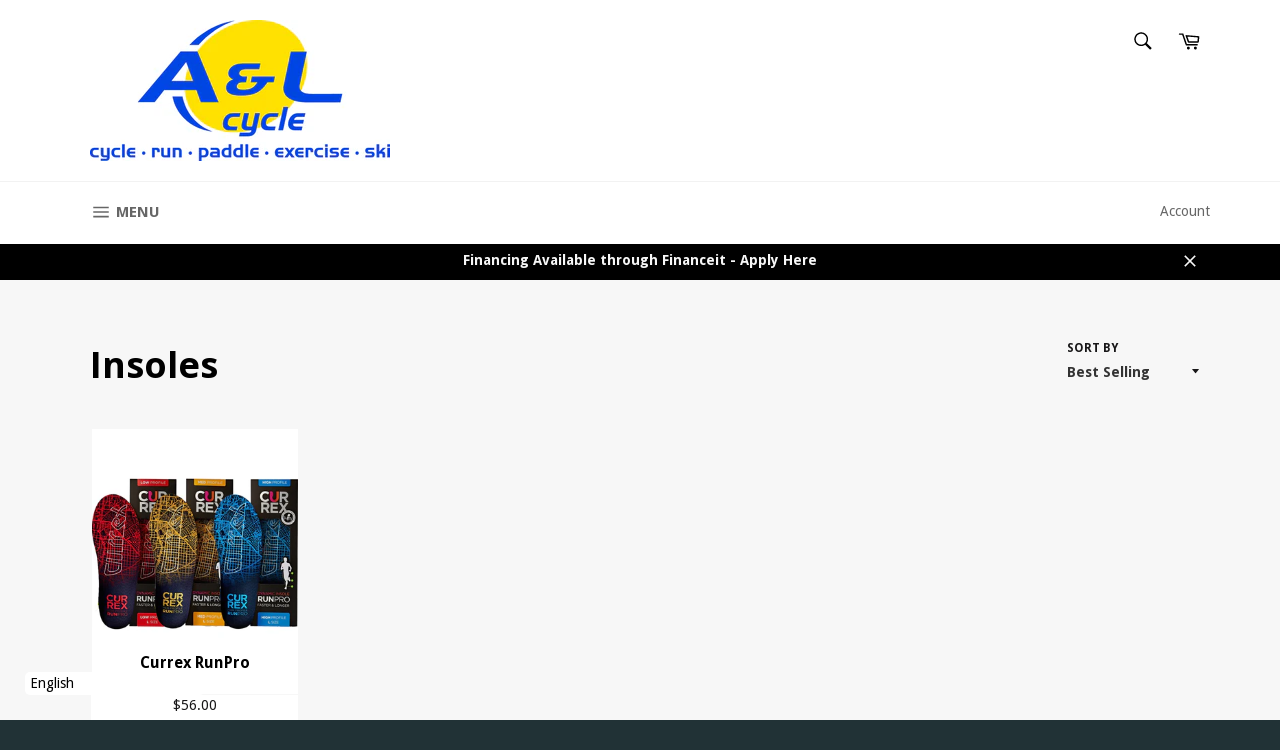

--- FILE ---
content_type: text/html; charset=utf-8
request_url: https://www.alcycle.ca/collections/footbeds
body_size: 39154
content:
<!doctype html>
<!--[if IE 9]> <html class="ie9 no-js" lang="en"> <![endif]-->
<!--[if (gt IE 9)|!(IE)]><!--> <html class="no-js" lang="en"> <!--<![endif]-->
<head>

  <meta name="facebook-domain-verification" content="dvsxvig4pf886boso0sixjh1cnntd6" />
  <meta charset="utf-8">
  <meta http-equiv="X-UA-Compatible" content="IE=edge,chrome=1">
  <meta name="viewport" content="width=device-width,initial-scale=1">
  <meta name="theme-color" content="#ffffff">

  
    <link rel="shortcut icon" href="//www.alcycle.ca/cdn/shop/files/AL_Logo_002_32x32.jpg?v=1613514158" type="image/png">
  

  <link rel="canonical" href="https://www.alcycle.ca/collections/footbeds">
  <title>
  Insoles &ndash; A&amp;L Cycle - Brandon Manitoba 
  </title>

  

  <!-- /snippets/social-meta-tags.liquid -->




<meta property="og:site_name" content="A&amp;L Cycle - Brandon Manitoba ">
<meta property="og:url" content="https://www.alcycle.ca/collections/footbeds">
<meta property="og:title" content="Insoles">
<meta property="og:type" content="product.group">
<meta property="og:description" content="Westman's largest bike and fitness store!  A huge selection of bikes, fitness equipment, cross country skis, kayaks and running equipment. ">

<meta property="og:image" content="http://www.alcycle.ca/cdn/shop/files/AL_Logo_002_1200x1200.jpg?v=1613514158">
<meta property="og:image:secure_url" content="https://www.alcycle.ca/cdn/shop/files/AL_Logo_002_1200x1200.jpg?v=1613514158">


  <meta name="twitter:site" content="@A_Lgetactive">

<meta name="twitter:card" content="summary_large_image">
<meta name="twitter:title" content="Insoles">
<meta name="twitter:description" content="Westman's largest bike and fitness store!  A huge selection of bikes, fitness equipment, cross country skis, kayaks and running equipment. ">


  <script>
    document.documentElement.className = document.documentElement.className.replace('no-js', 'js');
  </script>

  <link href="//www.alcycle.ca/cdn/shop/t/13/assets/theme.scss.css?v=62691069683511029531766093298" rel="stylesheet" type="text/css" media="all" />
  
  
  
  <link href="//fonts.googleapis.com/css?family=Droid+Sans:400,700" rel="stylesheet" type="text/css" media="all" />


  
    
    
    <link href="//fonts.googleapis.com/css?family=Open+Sans:400,700" rel="stylesheet" type="text/css" media="all" />
  



  <script>
    window.theme = window.theme || {};

    theme.strings = {
      stockAvailable: "1 available",
      addToCart: "Add to Cart",
      soldOut: "Call or Message for Availability",
      unavailable: "Unavailable",
      noStockAvailable: "The item could not be added to your cart because there are not enough in stock.",
      willNotShipUntil: "Will not ship until [date]",
      willBeInStockAfter: "Will be in stock after [date]",
      totalCartDiscount: "You're saving [savings]",
      addressError: "Error looking up that address",
      addressNoResults: "No results for that address",
      addressQueryLimit: "You have exceeded the Google API usage limit. Consider upgrading to a \u003ca href=\"https:\/\/developers.google.com\/maps\/premium\/usage-limits\"\u003ePremium Plan\u003c\/a\u003e.",
      authError: "There was a problem authenticating your Google Maps API Key."
    };
  </script>

  <!--[if (gt IE 9)|!(IE)]><!--><script src="//www.alcycle.ca/cdn/shop/t/13/assets/lazysizes.min.js?v=56045284683979784691670355873" async="async"></script><!--<![endif]-->
  <!--[if lte IE 9]><script src="//www.alcycle.ca/cdn/shop/t/13/assets/lazysizes.min.js?v=56045284683979784691670355873"></script><![endif]-->

  

  <!--[if (gt IE 9)|!(IE)]><!--><script src="//www.alcycle.ca/cdn/shop/t/13/assets/vendor.js?v=48561111929107577431670355873" defer="defer"></script><!--<![endif]-->
  <!--[if lt IE 9]><script src="//www.alcycle.ca/cdn/shop/t/13/assets/vendor.js?v=48561111929107577431670355873"></script><![endif]-->

  

  <!--[if (gt IE 9)|!(IE)]><!--><script src="//www.alcycle.ca/cdn/shop/t/13/assets/theme.js?v=175252026720156044191674247908" defer="defer"></script><!--<![endif]-->
  <!--[if lte IE 9]><script src="//www.alcycle.ca/cdn/shop/t/13/assets/theme.js?v=175252026720156044191674247908"></script><![endif]-->

  <script>window.performance && window.performance.mark && window.performance.mark('shopify.content_for_header.start');</script><meta name="google-site-verification" content="71hxasFhvvw6R9UD1W86GEENYzJsUCPuJFlzd-2OQ-k">
<meta id="shopify-digital-wallet" name="shopify-digital-wallet" content="/25714666/digital_wallets/dialog">
<meta name="shopify-checkout-api-token" content="be180e0181b6620d930b3bc8964b4c51">
<link rel="alternate" type="application/atom+xml" title="Feed" href="/collections/footbeds.atom" />
<link rel="alternate" type="application/json+oembed" href="https://www.alcycle.ca/collections/footbeds.oembed">
<script async="async" src="/checkouts/internal/preloads.js?locale=en-CA"></script>
<link rel="preconnect" href="https://shop.app" crossorigin="anonymous">
<script async="async" src="https://shop.app/checkouts/internal/preloads.js?locale=en-CA&shop_id=25714666" crossorigin="anonymous"></script>
<script id="shopify-features" type="application/json">{"accessToken":"be180e0181b6620d930b3bc8964b4c51","betas":["rich-media-storefront-analytics"],"domain":"www.alcycle.ca","predictiveSearch":true,"shopId":25714666,"locale":"en"}</script>
<script>var Shopify = Shopify || {};
Shopify.shop = "algetactive.myshopify.com";
Shopify.locale = "en";
Shopify.currency = {"active":"CAD","rate":"1.0"};
Shopify.country = "CA";
Shopify.theme = {"name":"Zapiet SO2.0 Copy of Venture","id":136399323387,"schema_name":"Venture","schema_version":"4.1.2","theme_store_id":775,"role":"main"};
Shopify.theme.handle = "null";
Shopify.theme.style = {"id":null,"handle":null};
Shopify.cdnHost = "www.alcycle.ca/cdn";
Shopify.routes = Shopify.routes || {};
Shopify.routes.root = "/";</script>
<script type="module">!function(o){(o.Shopify=o.Shopify||{}).modules=!0}(window);</script>
<script>!function(o){function n(){var o=[];function n(){o.push(Array.prototype.slice.apply(arguments))}return n.q=o,n}var t=o.Shopify=o.Shopify||{};t.loadFeatures=n(),t.autoloadFeatures=n()}(window);</script>
<script>
  window.ShopifyPay = window.ShopifyPay || {};
  window.ShopifyPay.apiHost = "shop.app\/pay";
  window.ShopifyPay.redirectState = null;
</script>
<script id="shop-js-analytics" type="application/json">{"pageType":"collection"}</script>
<script defer="defer" async type="module" src="//www.alcycle.ca/cdn/shopifycloud/shop-js/modules/v2/client.init-shop-cart-sync_WVOgQShq.en.esm.js"></script>
<script defer="defer" async type="module" src="//www.alcycle.ca/cdn/shopifycloud/shop-js/modules/v2/chunk.common_C_13GLB1.esm.js"></script>
<script defer="defer" async type="module" src="//www.alcycle.ca/cdn/shopifycloud/shop-js/modules/v2/chunk.modal_CLfMGd0m.esm.js"></script>
<script type="module">
  await import("//www.alcycle.ca/cdn/shopifycloud/shop-js/modules/v2/client.init-shop-cart-sync_WVOgQShq.en.esm.js");
await import("//www.alcycle.ca/cdn/shopifycloud/shop-js/modules/v2/chunk.common_C_13GLB1.esm.js");
await import("//www.alcycle.ca/cdn/shopifycloud/shop-js/modules/v2/chunk.modal_CLfMGd0m.esm.js");

  window.Shopify.SignInWithShop?.initShopCartSync?.({"fedCMEnabled":true,"windoidEnabled":true});

</script>
<script>
  window.Shopify = window.Shopify || {};
  if (!window.Shopify.featureAssets) window.Shopify.featureAssets = {};
  window.Shopify.featureAssets['shop-js'] = {"shop-cart-sync":["modules/v2/client.shop-cart-sync_DuR37GeY.en.esm.js","modules/v2/chunk.common_C_13GLB1.esm.js","modules/v2/chunk.modal_CLfMGd0m.esm.js"],"init-fed-cm":["modules/v2/client.init-fed-cm_BucUoe6W.en.esm.js","modules/v2/chunk.common_C_13GLB1.esm.js","modules/v2/chunk.modal_CLfMGd0m.esm.js"],"shop-toast-manager":["modules/v2/client.shop-toast-manager_B0JfrpKj.en.esm.js","modules/v2/chunk.common_C_13GLB1.esm.js","modules/v2/chunk.modal_CLfMGd0m.esm.js"],"init-shop-cart-sync":["modules/v2/client.init-shop-cart-sync_WVOgQShq.en.esm.js","modules/v2/chunk.common_C_13GLB1.esm.js","modules/v2/chunk.modal_CLfMGd0m.esm.js"],"shop-button":["modules/v2/client.shop-button_B_U3bv27.en.esm.js","modules/v2/chunk.common_C_13GLB1.esm.js","modules/v2/chunk.modal_CLfMGd0m.esm.js"],"init-windoid":["modules/v2/client.init-windoid_DuP9q_di.en.esm.js","modules/v2/chunk.common_C_13GLB1.esm.js","modules/v2/chunk.modal_CLfMGd0m.esm.js"],"shop-cash-offers":["modules/v2/client.shop-cash-offers_BmULhtno.en.esm.js","modules/v2/chunk.common_C_13GLB1.esm.js","modules/v2/chunk.modal_CLfMGd0m.esm.js"],"pay-button":["modules/v2/client.pay-button_CrPSEbOK.en.esm.js","modules/v2/chunk.common_C_13GLB1.esm.js","modules/v2/chunk.modal_CLfMGd0m.esm.js"],"init-customer-accounts":["modules/v2/client.init-customer-accounts_jNk9cPYQ.en.esm.js","modules/v2/client.shop-login-button_DJ5ldayH.en.esm.js","modules/v2/chunk.common_C_13GLB1.esm.js","modules/v2/chunk.modal_CLfMGd0m.esm.js"],"avatar":["modules/v2/client.avatar_BTnouDA3.en.esm.js"],"checkout-modal":["modules/v2/client.checkout-modal_pBPyh9w8.en.esm.js","modules/v2/chunk.common_C_13GLB1.esm.js","modules/v2/chunk.modal_CLfMGd0m.esm.js"],"init-shop-for-new-customer-accounts":["modules/v2/client.init-shop-for-new-customer-accounts_BUoCy7a5.en.esm.js","modules/v2/client.shop-login-button_DJ5ldayH.en.esm.js","modules/v2/chunk.common_C_13GLB1.esm.js","modules/v2/chunk.modal_CLfMGd0m.esm.js"],"init-customer-accounts-sign-up":["modules/v2/client.init-customer-accounts-sign-up_CnczCz9H.en.esm.js","modules/v2/client.shop-login-button_DJ5ldayH.en.esm.js","modules/v2/chunk.common_C_13GLB1.esm.js","modules/v2/chunk.modal_CLfMGd0m.esm.js"],"init-shop-email-lookup-coordinator":["modules/v2/client.init-shop-email-lookup-coordinator_CzjY5t9o.en.esm.js","modules/v2/chunk.common_C_13GLB1.esm.js","modules/v2/chunk.modal_CLfMGd0m.esm.js"],"shop-follow-button":["modules/v2/client.shop-follow-button_CsYC63q7.en.esm.js","modules/v2/chunk.common_C_13GLB1.esm.js","modules/v2/chunk.modal_CLfMGd0m.esm.js"],"shop-login-button":["modules/v2/client.shop-login-button_DJ5ldayH.en.esm.js","modules/v2/chunk.common_C_13GLB1.esm.js","modules/v2/chunk.modal_CLfMGd0m.esm.js"],"shop-login":["modules/v2/client.shop-login_B9ccPdmx.en.esm.js","modules/v2/chunk.common_C_13GLB1.esm.js","modules/v2/chunk.modal_CLfMGd0m.esm.js"],"lead-capture":["modules/v2/client.lead-capture_D0K_KgYb.en.esm.js","modules/v2/chunk.common_C_13GLB1.esm.js","modules/v2/chunk.modal_CLfMGd0m.esm.js"],"payment-terms":["modules/v2/client.payment-terms_BWmiNN46.en.esm.js","modules/v2/chunk.common_C_13GLB1.esm.js","modules/v2/chunk.modal_CLfMGd0m.esm.js"]};
</script>
<script>(function() {
  var isLoaded = false;
  function asyncLoad() {
    if (isLoaded) return;
    isLoaded = true;
    var urls = ["https:\/\/app.zapiet.com\/js\/storepickup.js?shop=algetactive.myshopify.com","\/\/swymv3starter-01.azureedge.net\/code\/swym-shopify.js?shop=algetactive.myshopify.com"];
    for (var i = 0; i < urls.length; i++) {
      var s = document.createElement('script');
      s.type = 'text/javascript';
      s.async = true;
      s.src = urls[i];
      var x = document.getElementsByTagName('script')[0];
      x.parentNode.insertBefore(s, x);
    }
  };
  if(window.attachEvent) {
    window.attachEvent('onload', asyncLoad);
  } else {
    window.addEventListener('load', asyncLoad, false);
  }
})();</script>
<script id="__st">var __st={"a":25714666,"offset":-21600,"reqid":"15918f04-4662-40f3-b67f-9a42833e44bb-1769633782","pageurl":"www.alcycle.ca\/collections\/footbeds","u":"66334e079135","p":"collection","rtyp":"collection","rid":66749890602};</script>
<script>window.ShopifyPaypalV4VisibilityTracking = true;</script>
<script id="captcha-bootstrap">!function(){'use strict';const t='contact',e='account',n='new_comment',o=[[t,t],['blogs',n],['comments',n],[t,'customer']],c=[[e,'customer_login'],[e,'guest_login'],[e,'recover_customer_password'],[e,'create_customer']],r=t=>t.map((([t,e])=>`form[action*='/${t}']:not([data-nocaptcha='true']) input[name='form_type'][value='${e}']`)).join(','),a=t=>()=>t?[...document.querySelectorAll(t)].map((t=>t.form)):[];function s(){const t=[...o],e=r(t);return a(e)}const i='password',u='form_key',d=['recaptcha-v3-token','g-recaptcha-response','h-captcha-response',i],f=()=>{try{return window.sessionStorage}catch{return}},m='__shopify_v',_=t=>t.elements[u];function p(t,e,n=!1){try{const o=window.sessionStorage,c=JSON.parse(o.getItem(e)),{data:r}=function(t){const{data:e,action:n}=t;return t[m]||n?{data:e,action:n}:{data:t,action:n}}(c);for(const[e,n]of Object.entries(r))t.elements[e]&&(t.elements[e].value=n);n&&o.removeItem(e)}catch(o){console.error('form repopulation failed',{error:o})}}const l='form_type',E='cptcha';function T(t){t.dataset[E]=!0}const w=window,h=w.document,L='Shopify',v='ce_forms',y='captcha';let A=!1;((t,e)=>{const n=(g='f06e6c50-85a8-45c8-87d0-21a2b65856fe',I='https://cdn.shopify.com/shopifycloud/storefront-forms-hcaptcha/ce_storefront_forms_captcha_hcaptcha.v1.5.2.iife.js',D={infoText:'Protected by hCaptcha',privacyText:'Privacy',termsText:'Terms'},(t,e,n)=>{const o=w[L][v],c=o.bindForm;if(c)return c(t,g,e,D).then(n);var r;o.q.push([[t,g,e,D],n]),r=I,A||(h.body.append(Object.assign(h.createElement('script'),{id:'captcha-provider',async:!0,src:r})),A=!0)});var g,I,D;w[L]=w[L]||{},w[L][v]=w[L][v]||{},w[L][v].q=[],w[L][y]=w[L][y]||{},w[L][y].protect=function(t,e){n(t,void 0,e),T(t)},Object.freeze(w[L][y]),function(t,e,n,w,h,L){const[v,y,A,g]=function(t,e,n){const i=e?o:[],u=t?c:[],d=[...i,...u],f=r(d),m=r(i),_=r(d.filter((([t,e])=>n.includes(e))));return[a(f),a(m),a(_),s()]}(w,h,L),I=t=>{const e=t.target;return e instanceof HTMLFormElement?e:e&&e.form},D=t=>v().includes(t);t.addEventListener('submit',(t=>{const e=I(t);if(!e)return;const n=D(e)&&!e.dataset.hcaptchaBound&&!e.dataset.recaptchaBound,o=_(e),c=g().includes(e)&&(!o||!o.value);(n||c)&&t.preventDefault(),c&&!n&&(function(t){try{if(!f())return;!function(t){const e=f();if(!e)return;const n=_(t);if(!n)return;const o=n.value;o&&e.removeItem(o)}(t);const e=Array.from(Array(32),(()=>Math.random().toString(36)[2])).join('');!function(t,e){_(t)||t.append(Object.assign(document.createElement('input'),{type:'hidden',name:u})),t.elements[u].value=e}(t,e),function(t,e){const n=f();if(!n)return;const o=[...t.querySelectorAll(`input[type='${i}']`)].map((({name:t})=>t)),c=[...d,...o],r={};for(const[a,s]of new FormData(t).entries())c.includes(a)||(r[a]=s);n.setItem(e,JSON.stringify({[m]:1,action:t.action,data:r}))}(t,e)}catch(e){console.error('failed to persist form',e)}}(e),e.submit())}));const S=(t,e)=>{t&&!t.dataset[E]&&(n(t,e.some((e=>e===t))),T(t))};for(const o of['focusin','change'])t.addEventListener(o,(t=>{const e=I(t);D(e)&&S(e,y())}));const B=e.get('form_key'),M=e.get(l),P=B&&M;t.addEventListener('DOMContentLoaded',(()=>{const t=y();if(P)for(const e of t)e.elements[l].value===M&&p(e,B);[...new Set([...A(),...v().filter((t=>'true'===t.dataset.shopifyCaptcha))])].forEach((e=>S(e,t)))}))}(h,new URLSearchParams(w.location.search),n,t,e,['guest_login'])})(!0,!0)}();</script>
<script integrity="sha256-4kQ18oKyAcykRKYeNunJcIwy7WH5gtpwJnB7kiuLZ1E=" data-source-attribution="shopify.loadfeatures" defer="defer" src="//www.alcycle.ca/cdn/shopifycloud/storefront/assets/storefront/load_feature-a0a9edcb.js" crossorigin="anonymous"></script>
<script crossorigin="anonymous" defer="defer" src="//www.alcycle.ca/cdn/shopifycloud/storefront/assets/shopify_pay/storefront-65b4c6d7.js?v=20250812"></script>
<script data-source-attribution="shopify.dynamic_checkout.dynamic.init">var Shopify=Shopify||{};Shopify.PaymentButton=Shopify.PaymentButton||{isStorefrontPortableWallets:!0,init:function(){window.Shopify.PaymentButton.init=function(){};var t=document.createElement("script");t.src="https://www.alcycle.ca/cdn/shopifycloud/portable-wallets/latest/portable-wallets.en.js",t.type="module",document.head.appendChild(t)}};
</script>
<script data-source-attribution="shopify.dynamic_checkout.buyer_consent">
  function portableWalletsHideBuyerConsent(e){var t=document.getElementById("shopify-buyer-consent"),n=document.getElementById("shopify-subscription-policy-button");t&&n&&(t.classList.add("hidden"),t.setAttribute("aria-hidden","true"),n.removeEventListener("click",e))}function portableWalletsShowBuyerConsent(e){var t=document.getElementById("shopify-buyer-consent"),n=document.getElementById("shopify-subscription-policy-button");t&&n&&(t.classList.remove("hidden"),t.removeAttribute("aria-hidden"),n.addEventListener("click",e))}window.Shopify?.PaymentButton&&(window.Shopify.PaymentButton.hideBuyerConsent=portableWalletsHideBuyerConsent,window.Shopify.PaymentButton.showBuyerConsent=portableWalletsShowBuyerConsent);
</script>
<script data-source-attribution="shopify.dynamic_checkout.cart.bootstrap">document.addEventListener("DOMContentLoaded",(function(){function t(){return document.querySelector("shopify-accelerated-checkout-cart, shopify-accelerated-checkout")}if(t())Shopify.PaymentButton.init();else{new MutationObserver((function(e,n){t()&&(Shopify.PaymentButton.init(),n.disconnect())})).observe(document.body,{childList:!0,subtree:!0})}}));
</script>
<link id="shopify-accelerated-checkout-styles" rel="stylesheet" media="screen" href="https://www.alcycle.ca/cdn/shopifycloud/portable-wallets/latest/accelerated-checkout-backwards-compat.css" crossorigin="anonymous">
<style id="shopify-accelerated-checkout-cart">
        #shopify-buyer-consent {
  margin-top: 1em;
  display: inline-block;
  width: 100%;
}

#shopify-buyer-consent.hidden {
  display: none;
}

#shopify-subscription-policy-button {
  background: none;
  border: none;
  padding: 0;
  text-decoration: underline;
  font-size: inherit;
  cursor: pointer;
}

#shopify-subscription-policy-button::before {
  box-shadow: none;
}

      </style>

<script>window.performance && window.performance.mark && window.performance.mark('shopify.content_for_header.end');</script>
<!-- CreativeR Store Pickup -->
<!-- v1.4.0 -->
<!-- DO NOT EDIT THIS FILE. ANY CHANGES WILL BE OVERWRITTEN -->
<script type="text/javascript">
    let storePickupButtonText = 'Pick Up In Store';
    var storePickupSettings = {"max_days":"0","min_days":"0","name":true,"phone":true,"email":true,"date_enabled":true,"mandatory_collections":[],"exclude_collections":[],"blackoutDates":"","enableBlackoutDates":false,"cart_version":"v1_3","disabled":false,"message":"","button_text":"Pickup In Store","discount":"","styling":"style1","extra_input_1":"","extra_input_2":"","extra_input_3":"","same_day_pickup":true,"stores_on_top":true,"overwriteLocale":true,"locationsInASelect":false,"saveOnChange":false,"available_days":[]};

    var stores =  [{"storeID":219,"name":"A&L Cycle","company":"A&L Cycle","street":"201 Rosser Ave","city":"Brandon","country":"Canada","zip":"R7A 0J8","province":"Manitoba","disableSameDayPickup":true,"disableSameDayAfterHour":"00:00","enablePickupTime":false,"blackoutDates":"","cutOffStartTime":"00:00","cutOffMinPickupDays":"","allowTimeCutOff":false,"pickupDays":["2","3","4","5","6","7"],"daysOfWeek":{"0":{"min":{"hour":"09","minute":"00"},"max":{"hour":"19","minute":"00"}},"1":{"min":{"hour":"09","minute":"00"},"max":{"hour":"19","minute":"00"}},"2":{"min":{"hour":"09","minute":"00"},"max":{"hour":"19","minute":"00"}},"3":{"min":{"hour":"09","minute":"00"},"max":{"hour":"19","minute":"00"}},"4":{"min":{"hour":"09","minute":"00"},"max":{"hour":"19","minute":"00"}},"5":{"min":{"hour":"09","minute":"00"},"max":{"hour":"19","minute":"00"}},"6":{"min":{"hour":"09","minute":"00"},"max":{"hour":"19","minute":"00"}}}}] 
    var pickupTranslations =  JSON.parse('{\"en\":{\"textButton\":\"Pickup In Store\",\"pickupDate\":\"Pickup Date\",\"chooseADateTime\":\"Choose a date/time\",\"pickupDateError\":\"Please enter a pickup date.\",\"nameOfPersonCollecting\":\"Name of Person Collecting\",\"yourName\":\"Your Name\",\"pickupFirstName\":\"First name\",\"pickupLastName\":\"Last name\",\"contactNumber\":\"Contact Number\",\"pickupEmail\":\"Email address\",\"pickupEmailPlaceholder\":\"your email address\",\"pickupStore\":\"Pickup Store\",\"chooseLocation\":\"Choose a location below for pickup\",\"chooseLocationOption\":\"Please choose a location\",\"nameOfPersonCollectingError\":\"Please enter who will be picking up your order.\",\"pickupFirstNameError\":\"Enter a first name\",\"pickupLastNameError\":\"Enter a last name\",\"storeSelectError\":\"Please select which store you will pick up from\",\"contactNumberError\":\"Please enter a phone number.\",\"emailError\":\"Please enter your email address\",\"extra1Placeholder\":\"\",\"extra2Placeholder\":\"\",\"extra3Placeholder\":\"\",\"extraField1Error\":\"You must complete this field\",\"extraField2Error\":\"You must complete this field\",\"extraField3Error\":\"You must complete this field\",\"shippingTitle1\":\"Store Pickup\",\"noRatesForCart\":\"Pickup is not available for your cart or destination.\",\"noRatesForCountryNotice\":\"We do not offer pickups in this country.\",\"contactAddressTitle\":\"Pickup address\",\"orderSummary\":\"Free Pickup\",\"shippingLabel\":\"Store Pickup\",\"taxesLabel\":\"Taxes\",\"shippingDefaultValue\":\"Calculated at next step\",\"shippingTitle2\":\"Store Pickup\",\"billing_address_title\":\"Billing address\",\"billing_address_description\":\"Please enter your Billing Address:\",\"billing_address_description_no_shipping_address\":\"Please enter your Billing Address:\",\"sameBillingAddressLabel\":\"Please use the option below ⬇\",\"differentBillingAddressLabel\":\"Use a different billing address\",\"thankYouMarkerShipping\":\"Pickup address\",\"thankYouMarkerCurrent\":\"Pickup address\",\"shippingAddressTitle\":\"Pickup address\",\"orderUpdatesSubscribeToEmailNotifications\":\"Get pickup updates by email\",\"orderUpdatesSubscribeToPhoneNotifications\":\"Get pickup updates by email or SMS\",\"orderUpdatesSubscribeToEmailOrPhoneNotifications\":\"Get pickup updates by SMS\",\"reviewBlockShippingAddressTitle\":\"Store Pickup\",\"first_name_label\":\"First name:\",\"first_name_placeholder\":\"First name\",\"optional_first_name_label\":\"Fist name:\",\"optional_first_name_placeholder\":\"First name\",\"last_name_label\":\"Last name:\",\"last_name_placeholder\":\"Last name\",\"Company\":\"Company\",\"continue_to_shipping_method\":\"Continue to shipping method\",\"zip_code_label\":\"ZIP code\",\"postal_code_label\":\"Postal code\",\"postcode_label\":\"Postal code\",\"zip_code_placeholder\":\"ZIP code\",\"postal_code_placeholder\":\"Postal code\",\"postcode_placeholder\":\"Postcode\",\"city_label\":\"City\",\"country_label\":\"Country/Region\",\"address_title\":\"Address\",\"address1_label\":\"Address\"}}') 

    var pickupCompany = "A&amp;L Cycle";
    var pickupAddress = "201 Rosser Ave";
    var pickupCity = "Brandon";
    var pickupCountry = "Canada";
    var pickupZip = "R7A 0J8";
    var pickupProvince = "Manitoba";
    var pickupLocale = "en";
    var shopPhone = "204-727-5817";
    var pickupProduct = '31393695334442';
    var appUrl = 'https://shopify-pickup-app.herokuapp.com/';
    var storePickupLoaded = false;
    var pickupProductInCart = false;
    var CRpermanentDomain = 'algetactive.myshopify.com';
    
    
</script>
<div style="display:none;">
    
</div>

<!-- CreativeR Store Pickup-->
<!-- Zapiet | Store Pickup + Delivery -->
<!-- Zapiet | Store Pickup + Delivery -->
<!-- BEGIN app block: shopify://apps/uplinkly-language-translate/blocks/language-translate/56a854bb-67ff-48c6-ba58-9185b4505de7 -->
    <script src="https://language-translate.uplinkly-static.com/public/language-translate/algetactive.myshopify.com/language-translate.js?t=1670389353.742124" async="async" defer="defer"></script>


<!-- END app block --><!-- BEGIN app block: shopify://apps/zapiet-pickup-delivery/blocks/app-embed/5599aff0-8af1-473a-a372-ecd72a32b4d5 -->









    <style>#storePickupApp {
}</style>




<script type="text/javascript">
    var zapietTranslations = {};

    window.ZapietMethods = {"shipping":{"active":true,"enabled":true,"name":"Shipping","sort":1,"status":{"condition":"price","operator":"morethan","value":0,"enabled":true,"product_conditions":{"enabled":true,"value":"Delivery Only,Pickup Only","enable":false,"property":"tags","hide_button":false}},"button":{"type":"default","default":"","hover":"","active":""}},"delivery":{"active":false,"enabled":false,"name":"Delivery","sort":2,"status":{"condition":"price","operator":"morethan","value":0,"enabled":true,"product_conditions":{"enabled":false,"value":"Pickup Only,Shipping Only","enable":false,"property":"tags","hide_button":false}},"button":{"type":"default","default":"","hover":"","active":""}},"pickup":{"active":false,"enabled":true,"name":"Pickup","sort":3,"status":{"condition":"price","operator":"morethan","value":0,"enabled":true,"product_conditions":{"enabled":true,"value":"Delivery Only","enable":false,"property":"tags","hide_button":false}},"button":{"type":"default","default":"","hover":"","active":""}}}
    window.ZapietEvent = {
        listen: function(eventKey, callback) {
            if (!this.listeners) {
                this.listeners = [];
            }
            this.listeners.push({
                eventKey: eventKey,
                callback: callback
            });
        },
    };

    

    
        
        var language_settings = {"enable_app":true,"enable_geo_search_for_pickups":true,"pickup_region_filter_enabled":false,"pickup_region_filter_field":null,"currency":"CAD","weight_format":"kg","pickup.enable_map":true,"delivery_validation_method":"within_max_radius","base_country_name":"Canada","base_country_code":"CA","method_display_style":"default","default_method_display_style":"classic","date_format":"l, F j, Y","time_format":"h:i A","week_day_start":"Sun","pickup_address_format":"<span class=\"name\"><strong>{{company_name}}</strong></span><span class=\"address\">{{address_line_1}}<br>{{city}}, {{postal_code}}</span><span class=\"distance\">{{distance}}</span>{{more_information}}","rates_enabled":true,"payment_customization_enabled":false,"distance_format":"km","enable_delivery_address_autocompletion":false,"enable_delivery_current_location":false,"enable_pickup_address_autocompletion":false,"pickup_date_picker_enabled":true,"pickup_time_picker_enabled":true,"delivery_note_enabled":false,"delivery_note_required":false,"delivery_date_picker_enabled":true,"delivery_time_picker_enabled":true,"shipping.date_picker_enabled":false,"delivery_validate_cart":false,"pickup_validate_cart":false,"gmak":"QUl6YVN5Q3lOWGMteUMzekpEX3BDY1BISEpNdTBGNWRfNkFOdWZz","enable_checkout_locale":true,"enable_checkout_url":true,"disable_widget_for_digital_items":true,"disable_widget_for_product_handles":"gift-card","colors":{"widget_active_background_color":null,"widget_active_border_color":null,"widget_active_icon_color":null,"widget_active_text_color":null,"widget_inactive_background_color":null,"widget_inactive_border_color":null,"widget_inactive_icon_color":null,"widget_inactive_text_color":null},"delivery_validator":{"enabled":false,"show_on_page_load":true,"sticky":true},"checkout":{"delivery":{"discount_code":"","prepopulate_shipping_address":true,"preselect_first_available_time":true},"pickup":{"discount_code":null,"prepopulate_shipping_address":true,"customer_phone_required":false,"preselect_first_location":true,"preselect_first_available_time":true},"shipping":{"discount_code":""}},"day_name_attribute_enabled":false,"methods":{"shipping":{"active":true,"enabled":true,"name":"Shipping","sort":1,"status":{"condition":"price","operator":"morethan","value":0,"enabled":true,"product_conditions":{"enabled":true,"value":"Delivery Only,Pickup Only","enable":false,"property":"tags","hide_button":false}},"button":{"type":"default","default":"","hover":"","active":""}},"delivery":{"active":false,"enabled":false,"name":"Delivery","sort":2,"status":{"condition":"price","operator":"morethan","value":0,"enabled":true,"product_conditions":{"enabled":false,"value":"Pickup Only,Shipping Only","enable":false,"property":"tags","hide_button":false}},"button":{"type":"default","default":"","hover":"","active":""}},"pickup":{"active":false,"enabled":true,"name":"Pickup","sort":3,"status":{"condition":"price","operator":"morethan","value":0,"enabled":true,"product_conditions":{"enabled":true,"value":"Delivery Only","enable":false,"property":"tags","hide_button":false}},"button":{"type":"default","default":"","hover":"","active":""}}},"translations":{"methods":{"shipping":"Shipping","pickup":"Pickups","delivery":"Delivery"},"calendar":{"january":"January","february":"February","march":"March","april":"April","may":"May","june":"June","july":"July","august":"August","september":"September","october":"October","november":"November","december":"December","sunday":"Sun","monday":"Mon","tuesday":"Tue","wednesday":"Wed","thursday":"Thu","friday":"Fri","saturday":"Sat","today":"","close":"","labelMonthNext":"Next month","labelMonthPrev":"Previous month","labelMonthSelect":"Select a month","labelYearSelect":"Select a year","and":"and","between":"between"},"pickup":{"heading":"Store Pickup","note":"","location_placeholder":"Enter your postal code ...","filter_by_region_placeholder":"Filter by state/province","location_label":"Choose a location.","datepicker_label":"Choose a date and time.","date_time_output":"{{DATE}} at {{TIME}}","datepicker_placeholder":"Choose a date and time.","locations_found":"Please select a pickup location:","no_locations_found":"Sorry, pickup is not available for your selected items.","no_locations_region":"Sorry, pickup is not available in your region.","no_date_time_selected":"Please select a date & time.","checkout_button":"Checkout","could_not_find_location":"Sorry, we could not find your location.","checkout_error":"Please select a date and time for pickup.","more_information":"More information","opening_hours":"Opening hours","dates_not_available":"Sorry, your selected items are not currently available for pickup.","min_order_total":"Minimum order value for pickup is $0.00","min_order_weight":"Minimum order weight for pickup is {{ weight }}","max_order_total":"Maximum order value for pickup is $0.00","max_order_weight":"Maximum order weight for pickup is {{ weight }}","cart_eligibility_error":"Sorry, pickup is not available for your selected items.","location_error":"Please select a pickup location.","preselect_first_available_time":"Select a time","method_not_available":"Not available"},"delivery":{"heading":"Local Delivery","note":"Enter your postal code to check if you are eligible for local delivery:","location_placeholder":"Enter your postal code ...","datepicker_label":"Choose a date and time.","datepicker_placeholder":"Choose a date and time.","date_time_output":"{{DATE}} between {{SLOT_START_TIME}} and {{SLOT_END_TIME}}","available":"Great! You are eligible for delivery.","not_available":"Sorry, delivery is not available in your area.","no_date_time_selected":"Please select a date & time for pickup.","checkout_button":"Checkout","could_not_find_location":"Sorry, we could not find your location.","checkout_error":"Please enter a valid zipcode and select your preferred date and time for delivery.","cart_eligibility_error":"Sorry, delivery is not available for your selected items.","dates_not_available":"Sorry, your selected items are not currently available for delivery.","min_order_total":"Minimum order value for delivery is $0.00","min_order_weight":"Minimum order weight for delivery is {{ weight }}","max_order_total":"Maximum order value for delivery is $0.00","max_order_weight":"Maximum order weight for delivery is {{ weight }}","delivery_validator_prelude":"Do we deliver?","delivery_validator_placeholder":"Enter your postal code ...","delivery_validator_button_label":"Go","delivery_validator_eligible_heading":"Great, we deliver to your area!","delivery_validator_eligible_content":"To start shopping just click the button below","delivery_validator_eligible_button_label":"Continue shopping","delivery_validator_not_eligible_heading":"Sorry, we do not deliver to your area","delivery_validator_not_eligible_content":"You are more then welcome to continue browsing our store","delivery_validator_not_eligible_button_label":"Continue shopping","delivery_validator_error_heading":"An error occured","delivery_validator_error_content":"Sorry, it looks like we have encountered an unexpected error. Please try again.","delivery_validator_error_button_label":"Continue shopping","delivery_note_label":"Please enter delivery instructions (optional)","delivery_note_label_required":"Please enter delivery instructions (required)","delivery_note_error":"Please enter delivery instructions","delivery_validator_eligible_button_link":"#","delivery_validator_not_eligible_button_link":"#","delivery_validator_error_button_link":"#","preselect_first_available_time":"Select a time","method_not_available":"Not available"},"shipping":{"heading":"Shipping","note":"Please click the checkout button to continue.","checkout_button":"Checkout","datepicker_placeholder":"Choose a date.","checkout_error":"Please choose a date for shipping.","min_order_total":"Minimum order value for shipping is $0.00","min_order_weight":"Minimum order weight for shipping is {{ weight }}","max_order_total":"Maximum order value for shipping is $0.00","max_order_weight":"Maximum order weight for shipping is {{ weight }}","cart_eligibility_error":"Sorry, shipping is not available for your selected items."},"widget":{"zapiet_id_error":"There was a problem adding the Zapiet ID to your cart","attributes_error":"There was a problem adding the attributes to your cart"},"product_widget":{"title":"Delivery and pickup options:","pickup_at":"Pickup at {{ location }}","ready_for_collection":"Ready for collection from","on":"on","view_all_stores":"View all stores","pickup_not_available_item":"Pickup not available for this item","delivery_not_available_location":"Delivery not available for {{ postal_code }}","delivered_by":"Delivered by {{ date }}","delivered_today":"Delivered today","change":"Change","tomorrow":"tomorrow","today":"today","delivery_to":"Delivery to {{ postal_code }}","showing_options_for":"Showing options for {{ postal_code }}","modal_heading":"Select a store for pickup","modal_subheading":"Showing stores near {{ postal_code }}","show_opening_hours":"Show opening hours","hide_opening_hours":"Hide opening hours","closed":"Closed","input_placeholder":"Enter your postal code","input_button":"Check","input_error":"Add a postal code to check available delivery and pickup options.","pickup_available":"Pickup available","not_available":"Not available","select":"Select","selected":"Selected","find_a_store":"Find a store"},"shipping_language_code":"en","delivery_language_code":"en-US","pickup_language_code":"en-GB"},"default_language":"en","region":"us-2","api_region":"api-us","enable_zapiet_id_all_items":false,"widget_restore_state_on_load":false,"draft_orders_enabled":false,"preselect_checkout_method":true,"widget_show_could_not_locate_div_error":true,"checkout_extension_enabled":false,"show_pickup_consent_checkbox":false,"show_delivery_consent_checkbox":false,"subscription_paused":false,"pickup_note_enabled":false,"pickup_note_required":false,"shipping_note_enabled":false,"shipping_note_required":false};
        zapietTranslations["en"] = language_settings.translations;
    

    function initializeZapietApp() {
        var products = [];

        

        window.ZapietCachedSettings = {
            cached_config: {"enable_app":true,"enable_geo_search_for_pickups":true,"pickup_region_filter_enabled":false,"pickup_region_filter_field":null,"currency":"CAD","weight_format":"kg","pickup.enable_map":true,"delivery_validation_method":"within_max_radius","base_country_name":"Canada","base_country_code":"CA","method_display_style":"default","default_method_display_style":"classic","date_format":"l, F j, Y","time_format":"h:i A","week_day_start":"Sun","pickup_address_format":"<span class=\"name\"><strong>{{company_name}}</strong></span><span class=\"address\">{{address_line_1}}<br>{{city}}, {{postal_code}}</span><span class=\"distance\">{{distance}}</span>{{more_information}}","rates_enabled":true,"payment_customization_enabled":false,"distance_format":"km","enable_delivery_address_autocompletion":false,"enable_delivery_current_location":false,"enable_pickup_address_autocompletion":false,"pickup_date_picker_enabled":true,"pickup_time_picker_enabled":true,"delivery_note_enabled":false,"delivery_note_required":false,"delivery_date_picker_enabled":true,"delivery_time_picker_enabled":true,"shipping.date_picker_enabled":false,"delivery_validate_cart":false,"pickup_validate_cart":false,"gmak":"QUl6YVN5Q3lOWGMteUMzekpEX3BDY1BISEpNdTBGNWRfNkFOdWZz","enable_checkout_locale":true,"enable_checkout_url":true,"disable_widget_for_digital_items":true,"disable_widget_for_product_handles":"gift-card","colors":{"widget_active_background_color":null,"widget_active_border_color":null,"widget_active_icon_color":null,"widget_active_text_color":null,"widget_inactive_background_color":null,"widget_inactive_border_color":null,"widget_inactive_icon_color":null,"widget_inactive_text_color":null},"delivery_validator":{"enabled":false,"show_on_page_load":true,"sticky":true},"checkout":{"delivery":{"discount_code":"","prepopulate_shipping_address":true,"preselect_first_available_time":true},"pickup":{"discount_code":null,"prepopulate_shipping_address":true,"customer_phone_required":false,"preselect_first_location":true,"preselect_first_available_time":true},"shipping":{"discount_code":""}},"day_name_attribute_enabled":false,"methods":{"shipping":{"active":true,"enabled":true,"name":"Shipping","sort":1,"status":{"condition":"price","operator":"morethan","value":0,"enabled":true,"product_conditions":{"enabled":true,"value":"Delivery Only,Pickup Only","enable":false,"property":"tags","hide_button":false}},"button":{"type":"default","default":"","hover":"","active":""}},"delivery":{"active":false,"enabled":false,"name":"Delivery","sort":2,"status":{"condition":"price","operator":"morethan","value":0,"enabled":true,"product_conditions":{"enabled":false,"value":"Pickup Only,Shipping Only","enable":false,"property":"tags","hide_button":false}},"button":{"type":"default","default":"","hover":"","active":""}},"pickup":{"active":false,"enabled":true,"name":"Pickup","sort":3,"status":{"condition":"price","operator":"morethan","value":0,"enabled":true,"product_conditions":{"enabled":true,"value":"Delivery Only","enable":false,"property":"tags","hide_button":false}},"button":{"type":"default","default":"","hover":"","active":""}}},"translations":{"methods":{"shipping":"Shipping","pickup":"Pickups","delivery":"Delivery"},"calendar":{"january":"January","february":"February","march":"March","april":"April","may":"May","june":"June","july":"July","august":"August","september":"September","october":"October","november":"November","december":"December","sunday":"Sun","monday":"Mon","tuesday":"Tue","wednesday":"Wed","thursday":"Thu","friday":"Fri","saturday":"Sat","today":"","close":"","labelMonthNext":"Next month","labelMonthPrev":"Previous month","labelMonthSelect":"Select a month","labelYearSelect":"Select a year","and":"and","between":"between"},"pickup":{"heading":"Store Pickup","note":"","location_placeholder":"Enter your postal code ...","filter_by_region_placeholder":"Filter by state/province","location_label":"Choose a location.","datepicker_label":"Choose a date and time.","date_time_output":"{{DATE}} at {{TIME}}","datepicker_placeholder":"Choose a date and time.","locations_found":"Please select a pickup location:","no_locations_found":"Sorry, pickup is not available for your selected items.","no_locations_region":"Sorry, pickup is not available in your region.","no_date_time_selected":"Please select a date & time.","checkout_button":"Checkout","could_not_find_location":"Sorry, we could not find your location.","checkout_error":"Please select a date and time for pickup.","more_information":"More information","opening_hours":"Opening hours","dates_not_available":"Sorry, your selected items are not currently available for pickup.","min_order_total":"Minimum order value for pickup is $0.00","min_order_weight":"Minimum order weight for pickup is {{ weight }}","max_order_total":"Maximum order value for pickup is $0.00","max_order_weight":"Maximum order weight for pickup is {{ weight }}","cart_eligibility_error":"Sorry, pickup is not available for your selected items.","location_error":"Please select a pickup location.","preselect_first_available_time":"Select a time","method_not_available":"Not available"},"delivery":{"heading":"Local Delivery","note":"Enter your postal code to check if you are eligible for local delivery:","location_placeholder":"Enter your postal code ...","datepicker_label":"Choose a date and time.","datepicker_placeholder":"Choose a date and time.","date_time_output":"{{DATE}} between {{SLOT_START_TIME}} and {{SLOT_END_TIME}}","available":"Great! You are eligible for delivery.","not_available":"Sorry, delivery is not available in your area.","no_date_time_selected":"Please select a date & time for pickup.","checkout_button":"Checkout","could_not_find_location":"Sorry, we could not find your location.","checkout_error":"Please enter a valid zipcode and select your preferred date and time for delivery.","cart_eligibility_error":"Sorry, delivery is not available for your selected items.","dates_not_available":"Sorry, your selected items are not currently available for delivery.","min_order_total":"Minimum order value for delivery is $0.00","min_order_weight":"Minimum order weight for delivery is {{ weight }}","max_order_total":"Maximum order value for delivery is $0.00","max_order_weight":"Maximum order weight for delivery is {{ weight }}","delivery_validator_prelude":"Do we deliver?","delivery_validator_placeholder":"Enter your postal code ...","delivery_validator_button_label":"Go","delivery_validator_eligible_heading":"Great, we deliver to your area!","delivery_validator_eligible_content":"To start shopping just click the button below","delivery_validator_eligible_button_label":"Continue shopping","delivery_validator_not_eligible_heading":"Sorry, we do not deliver to your area","delivery_validator_not_eligible_content":"You are more then welcome to continue browsing our store","delivery_validator_not_eligible_button_label":"Continue shopping","delivery_validator_error_heading":"An error occured","delivery_validator_error_content":"Sorry, it looks like we have encountered an unexpected error. Please try again.","delivery_validator_error_button_label":"Continue shopping","delivery_note_label":"Please enter delivery instructions (optional)","delivery_note_label_required":"Please enter delivery instructions (required)","delivery_note_error":"Please enter delivery instructions","delivery_validator_eligible_button_link":"#","delivery_validator_not_eligible_button_link":"#","delivery_validator_error_button_link":"#","preselect_first_available_time":"Select a time","method_not_available":"Not available"},"shipping":{"heading":"Shipping","note":"Please click the checkout button to continue.","checkout_button":"Checkout","datepicker_placeholder":"Choose a date.","checkout_error":"Please choose a date for shipping.","min_order_total":"Minimum order value for shipping is $0.00","min_order_weight":"Minimum order weight for shipping is {{ weight }}","max_order_total":"Maximum order value for shipping is $0.00","max_order_weight":"Maximum order weight for shipping is {{ weight }}","cart_eligibility_error":"Sorry, shipping is not available for your selected items."},"widget":{"zapiet_id_error":"There was a problem adding the Zapiet ID to your cart","attributes_error":"There was a problem adding the attributes to your cart"},"product_widget":{"title":"Delivery and pickup options:","pickup_at":"Pickup at {{ location }}","ready_for_collection":"Ready for collection from","on":"on","view_all_stores":"View all stores","pickup_not_available_item":"Pickup not available for this item","delivery_not_available_location":"Delivery not available for {{ postal_code }}","delivered_by":"Delivered by {{ date }}","delivered_today":"Delivered today","change":"Change","tomorrow":"tomorrow","today":"today","delivery_to":"Delivery to {{ postal_code }}","showing_options_for":"Showing options for {{ postal_code }}","modal_heading":"Select a store for pickup","modal_subheading":"Showing stores near {{ postal_code }}","show_opening_hours":"Show opening hours","hide_opening_hours":"Hide opening hours","closed":"Closed","input_placeholder":"Enter your postal code","input_button":"Check","input_error":"Add a postal code to check available delivery and pickup options.","pickup_available":"Pickup available","not_available":"Not available","select":"Select","selected":"Selected","find_a_store":"Find a store"},"shipping_language_code":"en","delivery_language_code":"en-US","pickup_language_code":"en-GB"},"default_language":"en","region":"us-2","api_region":"api-us","enable_zapiet_id_all_items":false,"widget_restore_state_on_load":false,"draft_orders_enabled":false,"preselect_checkout_method":true,"widget_show_could_not_locate_div_error":true,"checkout_extension_enabled":false,"show_pickup_consent_checkbox":false,"show_delivery_consent_checkbox":false,"subscription_paused":false,"pickup_note_enabled":false,"pickup_note_required":false,"shipping_note_enabled":false,"shipping_note_required":false},
            shop_identifier: 'algetactive.myshopify.com',
            language_code: 'en',
            checkout_url: '/cart',
            products: products,
            translations: zapietTranslations,
            customer: {
                first_name: '',
                last_name: '',
                company: '',
                address1: '',
                address2: '',
                city: '',
                province: '',
                country: '',
                zip: '',
                phone: '',
                tags: null
            }
        }

        window.Zapiet.start(window.ZapietCachedSettings, true);

        
            window.ZapietEvent.listen('widget_loaded', function() {
                // Custom JavaScript
            });
        
    }

    function loadZapietStyles(href) {
        var ss = document.createElement("link");
        ss.type = "text/css";
        ss.rel = "stylesheet";
        ss.media = "all";
        ss.href = href;
        document.getElementsByTagName("head")[0].appendChild(ss);
    }

    
        loadZapietStyles("https://cdn.shopify.com/extensions/019c0532-4935-75fa-bc7c-fbeb89c23ed4/zapiet-pickup-delivery-1082/assets/storepickup.css");
        var zapietLoadScripts = {
            vendor: true,
            storepickup: true,
            pickup: true,
            delivery: false,
            shipping: true,
            pickup_map: true,
            validator: false
        };

        function zapietScriptLoaded(key) {
            zapietLoadScripts[key] = false;
            if (!Object.values(zapietLoadScripts).includes(true)) {
                initializeZapietApp();
            }
        }
    
</script>




    <script type="module" src="https://cdn.shopify.com/extensions/019c0532-4935-75fa-bc7c-fbeb89c23ed4/zapiet-pickup-delivery-1082/assets/vendor.js" onload="zapietScriptLoaded('vendor')" defer></script>
    <script type="module" src="https://cdn.shopify.com/extensions/019c0532-4935-75fa-bc7c-fbeb89c23ed4/zapiet-pickup-delivery-1082/assets/storepickup.js" onload="zapietScriptLoaded('storepickup')" defer></script>

    

    
        <script type="module" src="https://cdn.shopify.com/extensions/019c0532-4935-75fa-bc7c-fbeb89c23ed4/zapiet-pickup-delivery-1082/assets/pickup.js" onload="zapietScriptLoaded('pickup')" defer></script>
    

    

    
        <script type="module" src="https://cdn.shopify.com/extensions/019c0532-4935-75fa-bc7c-fbeb89c23ed4/zapiet-pickup-delivery-1082/assets/shipping.js" onload="zapietScriptLoaded('shipping')" defer></script>
    

    
        <script type="module" src="https://cdn.shopify.com/extensions/019c0532-4935-75fa-bc7c-fbeb89c23ed4/zapiet-pickup-delivery-1082/assets/pickup_map.js" onload="zapietScriptLoaded('pickup_map')" defer></script>
    


<!-- END app block --><link href="https://monorail-edge.shopifysvc.com" rel="dns-prefetch">
<script>(function(){if ("sendBeacon" in navigator && "performance" in window) {try {var session_token_from_headers = performance.getEntriesByType('navigation')[0].serverTiming.find(x => x.name == '_s').description;} catch {var session_token_from_headers = undefined;}var session_cookie_matches = document.cookie.match(/_shopify_s=([^;]*)/);var session_token_from_cookie = session_cookie_matches && session_cookie_matches.length === 2 ? session_cookie_matches[1] : "";var session_token = session_token_from_headers || session_token_from_cookie || "";function handle_abandonment_event(e) {var entries = performance.getEntries().filter(function(entry) {return /monorail-edge.shopifysvc.com/.test(entry.name);});if (!window.abandonment_tracked && entries.length === 0) {window.abandonment_tracked = true;var currentMs = Date.now();var navigation_start = performance.timing.navigationStart;var payload = {shop_id: 25714666,url: window.location.href,navigation_start,duration: currentMs - navigation_start,session_token,page_type: "collection"};window.navigator.sendBeacon("https://monorail-edge.shopifysvc.com/v1/produce", JSON.stringify({schema_id: "online_store_buyer_site_abandonment/1.1",payload: payload,metadata: {event_created_at_ms: currentMs,event_sent_at_ms: currentMs}}));}}window.addEventListener('pagehide', handle_abandonment_event);}}());</script>
<script id="web-pixels-manager-setup">(function e(e,d,r,n,o){if(void 0===o&&(o={}),!Boolean(null===(a=null===(i=window.Shopify)||void 0===i?void 0:i.analytics)||void 0===a?void 0:a.replayQueue)){var i,a;window.Shopify=window.Shopify||{};var t=window.Shopify;t.analytics=t.analytics||{};var s=t.analytics;s.replayQueue=[],s.publish=function(e,d,r){return s.replayQueue.push([e,d,r]),!0};try{self.performance.mark("wpm:start")}catch(e){}var l=function(){var e={modern:/Edge?\/(1{2}[4-9]|1[2-9]\d|[2-9]\d{2}|\d{4,})\.\d+(\.\d+|)|Firefox\/(1{2}[4-9]|1[2-9]\d|[2-9]\d{2}|\d{4,})\.\d+(\.\d+|)|Chrom(ium|e)\/(9{2}|\d{3,})\.\d+(\.\d+|)|(Maci|X1{2}).+ Version\/(15\.\d+|(1[6-9]|[2-9]\d|\d{3,})\.\d+)([,.]\d+|)( \(\w+\)|)( Mobile\/\w+|) Safari\/|Chrome.+OPR\/(9{2}|\d{3,})\.\d+\.\d+|(CPU[ +]OS|iPhone[ +]OS|CPU[ +]iPhone|CPU IPhone OS|CPU iPad OS)[ +]+(15[._]\d+|(1[6-9]|[2-9]\d|\d{3,})[._]\d+)([._]\d+|)|Android:?[ /-](13[3-9]|1[4-9]\d|[2-9]\d{2}|\d{4,})(\.\d+|)(\.\d+|)|Android.+Firefox\/(13[5-9]|1[4-9]\d|[2-9]\d{2}|\d{4,})\.\d+(\.\d+|)|Android.+Chrom(ium|e)\/(13[3-9]|1[4-9]\d|[2-9]\d{2}|\d{4,})\.\d+(\.\d+|)|SamsungBrowser\/([2-9]\d|\d{3,})\.\d+/,legacy:/Edge?\/(1[6-9]|[2-9]\d|\d{3,})\.\d+(\.\d+|)|Firefox\/(5[4-9]|[6-9]\d|\d{3,})\.\d+(\.\d+|)|Chrom(ium|e)\/(5[1-9]|[6-9]\d|\d{3,})\.\d+(\.\d+|)([\d.]+$|.*Safari\/(?![\d.]+ Edge\/[\d.]+$))|(Maci|X1{2}).+ Version\/(10\.\d+|(1[1-9]|[2-9]\d|\d{3,})\.\d+)([,.]\d+|)( \(\w+\)|)( Mobile\/\w+|) Safari\/|Chrome.+OPR\/(3[89]|[4-9]\d|\d{3,})\.\d+\.\d+|(CPU[ +]OS|iPhone[ +]OS|CPU[ +]iPhone|CPU IPhone OS|CPU iPad OS)[ +]+(10[._]\d+|(1[1-9]|[2-9]\d|\d{3,})[._]\d+)([._]\d+|)|Android:?[ /-](13[3-9]|1[4-9]\d|[2-9]\d{2}|\d{4,})(\.\d+|)(\.\d+|)|Mobile Safari.+OPR\/([89]\d|\d{3,})\.\d+\.\d+|Android.+Firefox\/(13[5-9]|1[4-9]\d|[2-9]\d{2}|\d{4,})\.\d+(\.\d+|)|Android.+Chrom(ium|e)\/(13[3-9]|1[4-9]\d|[2-9]\d{2}|\d{4,})\.\d+(\.\d+|)|Android.+(UC? ?Browser|UCWEB|U3)[ /]?(15\.([5-9]|\d{2,})|(1[6-9]|[2-9]\d|\d{3,})\.\d+)\.\d+|SamsungBrowser\/(5\.\d+|([6-9]|\d{2,})\.\d+)|Android.+MQ{2}Browser\/(14(\.(9|\d{2,})|)|(1[5-9]|[2-9]\d|\d{3,})(\.\d+|))(\.\d+|)|K[Aa][Ii]OS\/(3\.\d+|([4-9]|\d{2,})\.\d+)(\.\d+|)/},d=e.modern,r=e.legacy,n=navigator.userAgent;return n.match(d)?"modern":n.match(r)?"legacy":"unknown"}(),u="modern"===l?"modern":"legacy",c=(null!=n?n:{modern:"",legacy:""})[u],f=function(e){return[e.baseUrl,"/wpm","/b",e.hashVersion,"modern"===e.buildTarget?"m":"l",".js"].join("")}({baseUrl:d,hashVersion:r,buildTarget:u}),m=function(e){var d=e.version,r=e.bundleTarget,n=e.surface,o=e.pageUrl,i=e.monorailEndpoint;return{emit:function(e){var a=e.status,t=e.errorMsg,s=(new Date).getTime(),l=JSON.stringify({metadata:{event_sent_at_ms:s},events:[{schema_id:"web_pixels_manager_load/3.1",payload:{version:d,bundle_target:r,page_url:o,status:a,surface:n,error_msg:t},metadata:{event_created_at_ms:s}}]});if(!i)return console&&console.warn&&console.warn("[Web Pixels Manager] No Monorail endpoint provided, skipping logging."),!1;try{return self.navigator.sendBeacon.bind(self.navigator)(i,l)}catch(e){}var u=new XMLHttpRequest;try{return u.open("POST",i,!0),u.setRequestHeader("Content-Type","text/plain"),u.send(l),!0}catch(e){return console&&console.warn&&console.warn("[Web Pixels Manager] Got an unhandled error while logging to Monorail."),!1}}}}({version:r,bundleTarget:l,surface:e.surface,pageUrl:self.location.href,monorailEndpoint:e.monorailEndpoint});try{o.browserTarget=l,function(e){var d=e.src,r=e.async,n=void 0===r||r,o=e.onload,i=e.onerror,a=e.sri,t=e.scriptDataAttributes,s=void 0===t?{}:t,l=document.createElement("script"),u=document.querySelector("head"),c=document.querySelector("body");if(l.async=n,l.src=d,a&&(l.integrity=a,l.crossOrigin="anonymous"),s)for(var f in s)if(Object.prototype.hasOwnProperty.call(s,f))try{l.dataset[f]=s[f]}catch(e){}if(o&&l.addEventListener("load",o),i&&l.addEventListener("error",i),u)u.appendChild(l);else{if(!c)throw new Error("Did not find a head or body element to append the script");c.appendChild(l)}}({src:f,async:!0,onload:function(){if(!function(){var e,d;return Boolean(null===(d=null===(e=window.Shopify)||void 0===e?void 0:e.analytics)||void 0===d?void 0:d.initialized)}()){var d=window.webPixelsManager.init(e)||void 0;if(d){var r=window.Shopify.analytics;r.replayQueue.forEach((function(e){var r=e[0],n=e[1],o=e[2];d.publishCustomEvent(r,n,o)})),r.replayQueue=[],r.publish=d.publishCustomEvent,r.visitor=d.visitor,r.initialized=!0}}},onerror:function(){return m.emit({status:"failed",errorMsg:"".concat(f," has failed to load")})},sri:function(e){var d=/^sha384-[A-Za-z0-9+/=]+$/;return"string"==typeof e&&d.test(e)}(c)?c:"",scriptDataAttributes:o}),m.emit({status:"loading"})}catch(e){m.emit({status:"failed",errorMsg:(null==e?void 0:e.message)||"Unknown error"})}}})({shopId: 25714666,storefrontBaseUrl: "https://www.alcycle.ca",extensionsBaseUrl: "https://extensions.shopifycdn.com/cdn/shopifycloud/web-pixels-manager",monorailEndpoint: "https://monorail-edge.shopifysvc.com/unstable/produce_batch",surface: "storefront-renderer",enabledBetaFlags: ["2dca8a86"],webPixelsConfigList: [{"id":"451412219","configuration":"{\"config\":\"{\\\"pixel_id\\\":\\\"G-8HQN2626HW\\\",\\\"target_country\\\":\\\"CA\\\",\\\"gtag_events\\\":[{\\\"type\\\":\\\"begin_checkout\\\",\\\"action_label\\\":\\\"G-8HQN2626HW\\\"},{\\\"type\\\":\\\"search\\\",\\\"action_label\\\":\\\"G-8HQN2626HW\\\"},{\\\"type\\\":\\\"view_item\\\",\\\"action_label\\\":[\\\"G-8HQN2626HW\\\",\\\"MC-DCNDGFXNVW\\\"]},{\\\"type\\\":\\\"purchase\\\",\\\"action_label\\\":[\\\"G-8HQN2626HW\\\",\\\"MC-DCNDGFXNVW\\\"]},{\\\"type\\\":\\\"page_view\\\",\\\"action_label\\\":[\\\"G-8HQN2626HW\\\",\\\"MC-DCNDGFXNVW\\\"]},{\\\"type\\\":\\\"add_payment_info\\\",\\\"action_label\\\":\\\"G-8HQN2626HW\\\"},{\\\"type\\\":\\\"add_to_cart\\\",\\\"action_label\\\":\\\"G-8HQN2626HW\\\"}],\\\"enable_monitoring_mode\\\":false}\"}","eventPayloadVersion":"v1","runtimeContext":"OPEN","scriptVersion":"b2a88bafab3e21179ed38636efcd8a93","type":"APP","apiClientId":1780363,"privacyPurposes":[],"dataSharingAdjustments":{"protectedCustomerApprovalScopes":["read_customer_address","read_customer_email","read_customer_name","read_customer_personal_data","read_customer_phone"]}},{"id":"132972795","configuration":"{\"pixel_id\":\"1689638437761701\",\"pixel_type\":\"facebook_pixel\",\"metaapp_system_user_token\":\"-\"}","eventPayloadVersion":"v1","runtimeContext":"OPEN","scriptVersion":"ca16bc87fe92b6042fbaa3acc2fbdaa6","type":"APP","apiClientId":2329312,"privacyPurposes":["ANALYTICS","MARKETING","SALE_OF_DATA"],"dataSharingAdjustments":{"protectedCustomerApprovalScopes":["read_customer_address","read_customer_email","read_customer_name","read_customer_personal_data","read_customer_phone"]}},{"id":"shopify-app-pixel","configuration":"{}","eventPayloadVersion":"v1","runtimeContext":"STRICT","scriptVersion":"0450","apiClientId":"shopify-pixel","type":"APP","privacyPurposes":["ANALYTICS","MARKETING"]},{"id":"shopify-custom-pixel","eventPayloadVersion":"v1","runtimeContext":"LAX","scriptVersion":"0450","apiClientId":"shopify-pixel","type":"CUSTOM","privacyPurposes":["ANALYTICS","MARKETING"]}],isMerchantRequest: false,initData: {"shop":{"name":"A\u0026L Cycle - Brandon Manitoba ","paymentSettings":{"currencyCode":"CAD"},"myshopifyDomain":"algetactive.myshopify.com","countryCode":"CA","storefrontUrl":"https:\/\/www.alcycle.ca"},"customer":null,"cart":null,"checkout":null,"productVariants":[],"purchasingCompany":null},},"https://www.alcycle.ca/cdn","fcfee988w5aeb613cpc8e4bc33m6693e112",{"modern":"","legacy":""},{"shopId":"25714666","storefrontBaseUrl":"https:\/\/www.alcycle.ca","extensionBaseUrl":"https:\/\/extensions.shopifycdn.com\/cdn\/shopifycloud\/web-pixels-manager","surface":"storefront-renderer","enabledBetaFlags":"[\"2dca8a86\"]","isMerchantRequest":"false","hashVersion":"fcfee988w5aeb613cpc8e4bc33m6693e112","publish":"custom","events":"[[\"page_viewed\",{}],[\"collection_viewed\",{\"collection\":{\"id\":\"66749890602\",\"title\":\"Insoles\",\"productVariants\":[{\"price\":{\"amount\":56.0,\"currencyCode\":\"CAD\"},\"product\":{\"title\":\"Currex RunPro\",\"vendor\":\"Podium Currex Insoles\",\"id\":\"4407123312682\",\"untranslatedTitle\":\"Currex RunPro\",\"url\":\"\/products\/currex-runpro\",\"type\":\"Running Gear\"},\"id\":\"31399349518378\",\"image\":{\"src\":\"\/\/www.alcycle.ca\/cdn\/shop\/products\/cx-runpro-high.p01__59142.1562936251.jpg?v=1585589764\"},\"sku\":\"20111\",\"title\":\"Low \/ XS\",\"untranslatedTitle\":\"Low \/ XS\"}]}}]]"});</script><script>
  window.ShopifyAnalytics = window.ShopifyAnalytics || {};
  window.ShopifyAnalytics.meta = window.ShopifyAnalytics.meta || {};
  window.ShopifyAnalytics.meta.currency = 'CAD';
  var meta = {"products":[{"id":4407123312682,"gid":"gid:\/\/shopify\/Product\/4407123312682","vendor":"Podium Currex Insoles","type":"Running Gear","handle":"currex-runpro","variants":[{"id":31399349518378,"price":5600,"name":"Currex RunPro - Low \/ XS","public_title":"Low \/ XS","sku":"20111"},{"id":31399349551146,"price":5600,"name":"Currex RunPro - Low \/ S","public_title":"Low \/ S","sku":"20111"},{"id":31399349583914,"price":5600,"name":"Currex RunPro - Low \/ M","public_title":"Low \/ M","sku":"20111"},{"id":31399349616682,"price":5600,"name":"Currex RunPro - Low \/ L","public_title":"Low \/ L","sku":"20111"},{"id":31399349649450,"price":5600,"name":"Currex RunPro - Low \/ XL","public_title":"Low \/ XL","sku":"20111"},{"id":31399349682218,"price":5600,"name":"Currex RunPro - Low \/ XXL","public_title":"Low \/ XXL","sku":"20111"},{"id":31399349714986,"price":5600,"name":"Currex RunPro - Medium \/ XS","public_title":"Medium \/ XS","sku":"20111"},{"id":31399349747754,"price":5600,"name":"Currex RunPro - Medium \/ S","public_title":"Medium \/ S","sku":"20111"},{"id":31399349780522,"price":5600,"name":"Currex RunPro - Medium \/ M","public_title":"Medium \/ M","sku":"20111"},{"id":31399349813290,"price":5600,"name":"Currex RunPro - Medium \/ L","public_title":"Medium \/ L","sku":"20111"},{"id":31399349846058,"price":5600,"name":"Currex RunPro - Medium \/ XL","public_title":"Medium \/ XL","sku":"20111"},{"id":31399349878826,"price":5600,"name":"Currex RunPro - Medium \/ XXL","public_title":"Medium \/ XXL","sku":"20111"},{"id":31399349911594,"price":5600,"name":"Currex RunPro - High \/ XS","public_title":"High \/ XS","sku":"20111"},{"id":31399349944362,"price":5600,"name":"Currex RunPro - High \/ S","public_title":"High \/ S","sku":"20111"},{"id":31399349977130,"price":5600,"name":"Currex RunPro - High \/ M","public_title":"High \/ M","sku":"20111"},{"id":31399350009898,"price":5600,"name":"Currex RunPro - High \/ L","public_title":"High \/ L","sku":"20111"},{"id":31399350042666,"price":5600,"name":"Currex RunPro - High \/ XL","public_title":"High \/ XL","sku":"20111"},{"id":31399350075434,"price":5600,"name":"Currex RunPro - High \/ XXL","public_title":"High \/ XXL","sku":"20111"}],"remote":false}],"page":{"pageType":"collection","resourceType":"collection","resourceId":66749890602,"requestId":"15918f04-4662-40f3-b67f-9a42833e44bb-1769633782"}};
  for (var attr in meta) {
    window.ShopifyAnalytics.meta[attr] = meta[attr];
  }
</script>
<script class="analytics">
  (function () {
    var customDocumentWrite = function(content) {
      var jquery = null;

      if (window.jQuery) {
        jquery = window.jQuery;
      } else if (window.Checkout && window.Checkout.$) {
        jquery = window.Checkout.$;
      }

      if (jquery) {
        jquery('body').append(content);
      }
    };

    var hasLoggedConversion = function(token) {
      if (token) {
        return document.cookie.indexOf('loggedConversion=' + token) !== -1;
      }
      return false;
    }

    var setCookieIfConversion = function(token) {
      if (token) {
        var twoMonthsFromNow = new Date(Date.now());
        twoMonthsFromNow.setMonth(twoMonthsFromNow.getMonth() + 2);

        document.cookie = 'loggedConversion=' + token + '; expires=' + twoMonthsFromNow;
      }
    }

    var trekkie = window.ShopifyAnalytics.lib = window.trekkie = window.trekkie || [];
    if (trekkie.integrations) {
      return;
    }
    trekkie.methods = [
      'identify',
      'page',
      'ready',
      'track',
      'trackForm',
      'trackLink'
    ];
    trekkie.factory = function(method) {
      return function() {
        var args = Array.prototype.slice.call(arguments);
        args.unshift(method);
        trekkie.push(args);
        return trekkie;
      };
    };
    for (var i = 0; i < trekkie.methods.length; i++) {
      var key = trekkie.methods[i];
      trekkie[key] = trekkie.factory(key);
    }
    trekkie.load = function(config) {
      trekkie.config = config || {};
      trekkie.config.initialDocumentCookie = document.cookie;
      var first = document.getElementsByTagName('script')[0];
      var script = document.createElement('script');
      script.type = 'text/javascript';
      script.onerror = function(e) {
        var scriptFallback = document.createElement('script');
        scriptFallback.type = 'text/javascript';
        scriptFallback.onerror = function(error) {
                var Monorail = {
      produce: function produce(monorailDomain, schemaId, payload) {
        var currentMs = new Date().getTime();
        var event = {
          schema_id: schemaId,
          payload: payload,
          metadata: {
            event_created_at_ms: currentMs,
            event_sent_at_ms: currentMs
          }
        };
        return Monorail.sendRequest("https://" + monorailDomain + "/v1/produce", JSON.stringify(event));
      },
      sendRequest: function sendRequest(endpointUrl, payload) {
        // Try the sendBeacon API
        if (window && window.navigator && typeof window.navigator.sendBeacon === 'function' && typeof window.Blob === 'function' && !Monorail.isIos12()) {
          var blobData = new window.Blob([payload], {
            type: 'text/plain'
          });

          if (window.navigator.sendBeacon(endpointUrl, blobData)) {
            return true;
          } // sendBeacon was not successful

        } // XHR beacon

        var xhr = new XMLHttpRequest();

        try {
          xhr.open('POST', endpointUrl);
          xhr.setRequestHeader('Content-Type', 'text/plain');
          xhr.send(payload);
        } catch (e) {
          console.log(e);
        }

        return false;
      },
      isIos12: function isIos12() {
        return window.navigator.userAgent.lastIndexOf('iPhone; CPU iPhone OS 12_') !== -1 || window.navigator.userAgent.lastIndexOf('iPad; CPU OS 12_') !== -1;
      }
    };
    Monorail.produce('monorail-edge.shopifysvc.com',
      'trekkie_storefront_load_errors/1.1',
      {shop_id: 25714666,
      theme_id: 136399323387,
      app_name: "storefront",
      context_url: window.location.href,
      source_url: "//www.alcycle.ca/cdn/s/trekkie.storefront.a804e9514e4efded663580eddd6991fcc12b5451.min.js"});

        };
        scriptFallback.async = true;
        scriptFallback.src = '//www.alcycle.ca/cdn/s/trekkie.storefront.a804e9514e4efded663580eddd6991fcc12b5451.min.js';
        first.parentNode.insertBefore(scriptFallback, first);
      };
      script.async = true;
      script.src = '//www.alcycle.ca/cdn/s/trekkie.storefront.a804e9514e4efded663580eddd6991fcc12b5451.min.js';
      first.parentNode.insertBefore(script, first);
    };
    trekkie.load(
      {"Trekkie":{"appName":"storefront","development":false,"defaultAttributes":{"shopId":25714666,"isMerchantRequest":null,"themeId":136399323387,"themeCityHash":"12192074112175423701","contentLanguage":"en","currency":"CAD","eventMetadataId":"fa4bd0d3-711e-4ebd-b8fc-db8e4fc5844c"},"isServerSideCookieWritingEnabled":true,"monorailRegion":"shop_domain","enabledBetaFlags":["65f19447","b5387b81"]},"Session Attribution":{},"S2S":{"facebookCapiEnabled":true,"source":"trekkie-storefront-renderer","apiClientId":580111}}
    );

    var loaded = false;
    trekkie.ready(function() {
      if (loaded) return;
      loaded = true;

      window.ShopifyAnalytics.lib = window.trekkie;

      var originalDocumentWrite = document.write;
      document.write = customDocumentWrite;
      try { window.ShopifyAnalytics.merchantGoogleAnalytics.call(this); } catch(error) {};
      document.write = originalDocumentWrite;

      window.ShopifyAnalytics.lib.page(null,{"pageType":"collection","resourceType":"collection","resourceId":66749890602,"requestId":"15918f04-4662-40f3-b67f-9a42833e44bb-1769633782","shopifyEmitted":true});

      var match = window.location.pathname.match(/checkouts\/(.+)\/(thank_you|post_purchase)/)
      var token = match? match[1]: undefined;
      if (!hasLoggedConversion(token)) {
        setCookieIfConversion(token);
        window.ShopifyAnalytics.lib.track("Viewed Product Category",{"currency":"CAD","category":"Collection: footbeds","collectionName":"footbeds","collectionId":66749890602,"nonInteraction":true},undefined,undefined,{"shopifyEmitted":true});
      }
    });


        var eventsListenerScript = document.createElement('script');
        eventsListenerScript.async = true;
        eventsListenerScript.src = "//www.alcycle.ca/cdn/shopifycloud/storefront/assets/shop_events_listener-3da45d37.js";
        document.getElementsByTagName('head')[0].appendChild(eventsListenerScript);

})();</script>
<script
  defer
  src="https://www.alcycle.ca/cdn/shopifycloud/perf-kit/shopify-perf-kit-3.1.0.min.js"
  data-application="storefront-renderer"
  data-shop-id="25714666"
  data-render-region="gcp-us-east1"
  data-page-type="collection"
  data-theme-instance-id="136399323387"
  data-theme-name="Venture"
  data-theme-version="4.1.2"
  data-monorail-region="shop_domain"
  data-resource-timing-sampling-rate="10"
  data-shs="true"
  data-shs-beacon="true"
  data-shs-export-with-fetch="true"
  data-shs-logs-sample-rate="1"
  data-shs-beacon-endpoint="https://www.alcycle.ca/api/collect"
></script>
</head>

<body class="template-collection" >

  <a class="in-page-link visually-hidden skip-link" href="#MainContent">
    Skip to content
  </a>

  <div id="shopify-section-header" class="shopify-section"><style>
.site-header__logo img {
  max-width: 300px;
}
</style>

<div id="NavDrawer" class="drawer drawer--left">
  <div class="drawer__inner">
    <form action="/search" method="get" class="drawer__search" role="search">
      <input type="search" name="q" placeholder="Search" aria-label="Search" class="drawer__search-input">

      <button type="submit" class="text-link drawer__search-submit">
        <svg aria-hidden="true" focusable="false" role="presentation" class="icon icon-search" viewBox="0 0 32 32"><path fill="#444" d="M21.839 18.771a10.012 10.012 0 0 0 1.57-5.39c0-5.548-4.493-10.048-10.034-10.048-5.548 0-10.041 4.499-10.041 10.048s4.493 10.048 10.034 10.048c2.012 0 3.886-.594 5.456-1.61l.455-.317 7.165 7.165 2.223-2.263-7.158-7.165.33-.468zM18.995 7.767c1.498 1.498 2.322 3.49 2.322 5.608s-.825 4.11-2.322 5.608c-1.498 1.498-3.49 2.322-5.608 2.322s-4.11-.825-5.608-2.322c-1.498-1.498-2.322-3.49-2.322-5.608s.825-4.11 2.322-5.608c1.498-1.498 3.49-2.322 5.608-2.322s4.11.825 5.608 2.322z"/></svg>
        <span class="icon__fallback-text">Search</span>
      </button>
    </form>
    <ul class="drawer__nav">
      
        

        
          <li class="drawer__nav-item">
            <a href="/" 
              class="drawer__nav-link drawer__nav-link--top-level"
              
            >
              Home
            </a>
          </li>
        
      
        

        
          <li class="drawer__nav-item">
            <div class="drawer__nav-has-sublist">
              <a href="/collections/cross-country-equipment" 
                class="drawer__nav-link drawer__nav-link--top-level drawer__nav-link--split" 
                id="DrawerLabel-winter-sports"
                
              >
                Winter Sports
              </a>
              <button type="button" aria-controls="DrawerLinklist-winter-sports" class="text-link drawer__nav-toggle-btn drawer__meganav-toggle" aria-label="Winter Sports Menu" aria-expanded="false">
                <span class="drawer__nav-toggle--open">
                  <svg aria-hidden="true" focusable="false" role="presentation" class="icon icon-plus" viewBox="0 0 22 21"><path d="M12 11.5h9.5v-2H12V0h-2v9.5H.5v2H10V21h2v-9.5z" fill="#000" fill-rule="evenodd"/></svg>
                </span>
                <span class="drawer__nav-toggle--close">
                  <svg aria-hidden="true" focusable="false" role="presentation" class="icon icon--wide icon-minus" viewBox="0 0 22 3"><path fill="#000" d="M21.5.5v2H.5v-2z" fill-rule="evenodd"/></svg>
                </span>
              </button>
            </div>

            <div class="meganav meganav--drawer" id="DrawerLinklist-winter-sports" aria-labelledby="DrawerLabel-winter-sports" role="navigation">
              <ul class="meganav__nav">
                <div class="grid grid--no-gutters meganav__scroller meganav__scroller--has-list">
  <div class="grid__item meganav__list">
    
      <li class="drawer__nav-item">
        
          <a href="/collections/snowshoes" 
            class="drawer__nav-link meganav__link"
            
          >
            Snowshoes
          </a>
        
      </li>
    
      <li class="drawer__nav-item">
        
          <a href="/collections/xc-boots" 
            class="drawer__nav-link meganav__link"
            
          >
            Cross Country Boots
          </a>
        
      </li>
    
      <li class="drawer__nav-item">
        
          <a href="/collections/xc-skis" 
            class="drawer__nav-link meganav__link"
            
          >
            Cross Country Skis
          </a>
        
      </li>
    
      <li class="drawer__nav-item">
        
          <a href="/collections/xc-poles-2" 
            class="drawer__nav-link meganav__link"
            
          >
            Cross Country Poles
          </a>
        
      </li>
    
      <li class="drawer__nav-item">
        
          <a href="/collections/xc-bindings-1" 
            class="drawer__nav-link meganav__link"
            
          >
            Cross Country Bindings
          </a>
        
      </li>
    
      <li class="drawer__nav-item">
        
          <a href="/collections/cross-country-ski-packages" 
            class="drawer__nav-link meganav__link"
            
          >
            Complete Cross Country Equip Sets
          </a>
        
      </li>
    
      <li class="drawer__nav-item">
        
          <a href="/collections/ski-wax-abd-supplies" 
            class="drawer__nav-link meganav__link"
            
          >
            Ski Wax &amp; Supplies
          </a>
        
      </li>
    
      <li class="drawer__nav-item">
        
          <a href="/collections/ski-acc-misc" 
            class="drawer__nav-link meganav__link"
            
          >
            Ski Accessories
          </a>
        
      </li>
    
  </div>
</div>

              </ul>
            </div>
          </li>
        
      
        

        
          <li class="drawer__nav-item">
            <div class="drawer__nav-has-sublist">
              <a href="/collections/clothing" 
                class="drawer__nav-link drawer__nav-link--top-level drawer__nav-link--split" 
                id="DrawerLabel-clothing"
                
              >
                Clothing
              </a>
              <button type="button" aria-controls="DrawerLinklist-clothing" class="text-link drawer__nav-toggle-btn drawer__meganav-toggle" aria-label="Clothing Menu" aria-expanded="false">
                <span class="drawer__nav-toggle--open">
                  <svg aria-hidden="true" focusable="false" role="presentation" class="icon icon-plus" viewBox="0 0 22 21"><path d="M12 11.5h9.5v-2H12V0h-2v9.5H.5v2H10V21h2v-9.5z" fill="#000" fill-rule="evenodd"/></svg>
                </span>
                <span class="drawer__nav-toggle--close">
                  <svg aria-hidden="true" focusable="false" role="presentation" class="icon icon--wide icon-minus" viewBox="0 0 22 3"><path fill="#000" d="M21.5.5v2H.5v-2z" fill-rule="evenodd"/></svg>
                </span>
              </button>
            </div>

            <div class="meganav meganav--drawer" id="DrawerLinklist-clothing" aria-labelledby="DrawerLabel-clothing" role="navigation">
              <ul class="meganav__nav">
                <div class="grid grid--no-gutters meganav__scroller meganav__scroller--has-list">
  <div class="grid__item meganav__list">
    
      <li class="drawer__nav-item">
        
          <a href="/collections/headwear-1" 
            class="drawer__nav-link meganav__link"
            
          >
            Headwear
          </a>
        
      </li>
    
      <li class="drawer__nav-item">
        
          <a href="/collections/neckwear" 
            class="drawer__nav-link meganav__link"
            
          >
            Neckwear
          </a>
        
      </li>
    
      <li class="drawer__nav-item">
        
          <a href="/collections/gloves-mitts" 
            class="drawer__nav-link meganav__link"
            
          >
            Gloves &amp; Mitts
          </a>
        
      </li>
    
      <li class="drawer__nav-item">
        
          <a href="/collections/active-apparel-ws" 
            class="drawer__nav-link meganav__link"
            
          >
            Active Women&#39;s Apparel
          </a>
        
      </li>
    
      <li class="drawer__nav-item">
        
          <a href="/collections/active-apparel-mens" 
            class="drawer__nav-link meganav__link"
            
          >
            Active Men&#39;s Apparel
          </a>
        
      </li>
    
      <li class="drawer__nav-item">
        
          <a href="/collections/active-outerwear-ws" 
            class="drawer__nav-link meganav__link"
            
          >
            Active Women&#39;s Outerwear
          </a>
        
      </li>
    
      <li class="drawer__nav-item">
        
          <a href="/collections/active-outerwear-mens" 
            class="drawer__nav-link meganav__link"
            
          >
            Active Men&#39;s Outerwear
          </a>
        
      </li>
    
      <li class="drawer__nav-item">
        
          <a href="/collections/socks" 
            class="drawer__nav-link meganav__link"
            
          >
            Socks
          </a>
        
      </li>
    
  </div>
</div>

              </ul>
            </div>
          </li>
        
      
        

        
          <li class="drawer__nav-item">
            <div class="drawer__nav-has-sublist">
              <a href="/collections/all-bikes" 
                class="drawer__nav-link drawer__nav-link--top-level drawer__nav-link--split" 
                id="DrawerLabel-bikes"
                
              >
                Bikes
              </a>
              <button type="button" aria-controls="DrawerLinklist-bikes" class="text-link drawer__nav-toggle-btn drawer__meganav-toggle" aria-label="Bikes Menu" aria-expanded="false">
                <span class="drawer__nav-toggle--open">
                  <svg aria-hidden="true" focusable="false" role="presentation" class="icon icon-plus" viewBox="0 0 22 21"><path d="M12 11.5h9.5v-2H12V0h-2v9.5H.5v2H10V21h2v-9.5z" fill="#000" fill-rule="evenodd"/></svg>
                </span>
                <span class="drawer__nav-toggle--close">
                  <svg aria-hidden="true" focusable="false" role="presentation" class="icon icon--wide icon-minus" viewBox="0 0 22 3"><path fill="#000" d="M21.5.5v2H.5v-2z" fill-rule="evenodd"/></svg>
                </span>
              </button>
            </div>

            <div class="meganav meganav--drawer" id="DrawerLinklist-bikes" aria-labelledby="DrawerLabel-bikes" role="navigation">
              <ul class="meganav__nav">
                <div class="grid grid--no-gutters meganav__scroller meganav__scroller--has-list">
  <div class="grid__item meganav__list">
    
      <li class="drawer__nav-item">
        
          <a href="/collections/kids-bikes" 
            class="drawer__nav-link meganav__link"
            
          >
            Kid&#39;s Bikes
          </a>
        
      </li>
    
      <li class="drawer__nav-item">
        
          <a href="/collections/hardtail-bikes-1" 
            class="drawer__nav-link meganav__link"
            
          >
            Hardtail Mountain Bikes
          </a>
        
      </li>
    
      <li class="drawer__nav-item">
        
          <a href="/collections/full-suspension-bikes" 
            class="drawer__nav-link meganav__link"
            
          >
            Full Suspension Bikes
          </a>
        
      </li>
    
      <li class="drawer__nav-item">
        
          <a href="/collections/road-bikes" 
            class="drawer__nav-link meganav__link"
            
          >
            Road Bikes and Gravel Bikes
          </a>
        
      </li>
    
      <li class="drawer__nav-item">
        
          <a href="/collections/comfort-city-bikes" 
            class="drawer__nav-link meganav__link"
            
          >
            Comfort and City Bikes
          </a>
        
      </li>
    
      <li class="drawer__nav-item">
        
          <a href="/collections/cruiser-bikes" 
            class="drawer__nav-link meganav__link"
            
          >
            Cruiser Bikes
          </a>
        
      </li>
    
      <li class="drawer__nav-item">
        
          <a href="/collections/electric-mountain-bikes-1" 
            class="drawer__nav-link meganav__link"
            
          >
            Electric Mountain Bikes
          </a>
        
      </li>
    
      <li class="drawer__nav-item">
        
          <a href="/collections/electric-bikes-1" 
            class="drawer__nav-link meganav__link"
            
          >
            Electric City Bikes
          </a>
        
      </li>
    
      <li class="drawer__nav-item">
        
          <a href="/collections/bmx-bikes" 
            class="drawer__nav-link meganav__link"
            
          >
            BMX Bikes
          </a>
        
      </li>
    
      <li class="drawer__nav-item">
        
          <a href="/collections/tri-bikes" 
            class="drawer__nav-link meganav__link"
            
          >
            Triathlon Bikes
          </a>
        
      </li>
    
      <li class="drawer__nav-item">
        
          <a href="/collections/fat-bikes" 
            class="drawer__nav-link meganav__link"
            
          >
            Fat Bikes
          </a>
        
      </li>
    
      <li class="drawer__nav-item">
        
          <a href="/collections/crossover-bikes" 
            class="drawer__nav-link meganav__link"
            
          >
            Crossover Bikes
          </a>
        
      </li>
    
      <li class="drawer__nav-item">
        
          <a href="/collections/specialty-bikes" 
            class="drawer__nav-link meganav__link"
            
          >
            Specialty Bikes &amp; Trikes
          </a>
        
      </li>
    
      <li class="drawer__nav-item">
        
          <a href="/pages/project-one" 
            class="drawer__nav-link meganav__link"
            
          >
            Project One
          </a>
        
      </li>
    
      <li class="drawer__nav-item">
        
          <a href="/collections/used-bikes" 
            class="drawer__nav-link meganav__link"
            
          >
            Used Bikes
          </a>
        
      </li>
    
      <li class="drawer__nav-item">
        
          <a href="/collections/trailers-joggers" 
            class="drawer__nav-link meganav__link"
            
          >
            Child Carriers - Thule
          </a>
        
      </li>
    
  </div>
</div>

              </ul>
            </div>
          </li>
        
      
        

        
          <li class="drawer__nav-item">
            <div class="drawer__nav-has-sublist">
              <a href="/collections/bicycle-accessories" 
                class="drawer__nav-link drawer__nav-link--top-level drawer__nav-link--split" 
                id="DrawerLabel-bike-accessories"
                
              >
                Bike Accessories 
              </a>
              <button type="button" aria-controls="DrawerLinklist-bike-accessories" class="text-link drawer__nav-toggle-btn drawer__meganav-toggle" aria-label="Bike Accessories  Menu" aria-expanded="false">
                <span class="drawer__nav-toggle--open">
                  <svg aria-hidden="true" focusable="false" role="presentation" class="icon icon-plus" viewBox="0 0 22 21"><path d="M12 11.5h9.5v-2H12V0h-2v9.5H.5v2H10V21h2v-9.5z" fill="#000" fill-rule="evenodd"/></svg>
                </span>
                <span class="drawer__nav-toggle--close">
                  <svg aria-hidden="true" focusable="false" role="presentation" class="icon icon--wide icon-minus" viewBox="0 0 22 3"><path fill="#000" d="M21.5.5v2H.5v-2z" fill-rule="evenodd"/></svg>
                </span>
              </button>
            </div>

            <div class="meganav meganav--drawer" id="DrawerLinklist-bike-accessories" aria-labelledby="DrawerLabel-bike-accessories" role="navigation">
              <ul class="meganav__nav">
                <div class="grid grid--no-gutters meganav__scroller meganav__scroller--has-list">
  <div class="grid__item meganav__list">
    
      <li class="drawer__nav-item">
        
          <a href="/collections/bicycle-locks" 
            class="drawer__nav-link meganav__link"
            
          >
            Bicycle Locks
          </a>
        
      </li>
    
      <li class="drawer__nav-item">
        
          <a href="/collections/pumps-gauges-1" 
            class="drawer__nav-link meganav__link"
            
          >
            Bicycle Pumps &amp; Tire Gauges
          </a>
        
      </li>
    
      <li class="drawer__nav-item">
        
          <a href="/collections/hydration-1" 
            class="drawer__nav-link meganav__link"
            
          >
            Hydration Packs
          </a>
        
      </li>
    
      <li class="drawer__nav-item">
        
          <a href="/collections/bike-shoes" 
            class="drawer__nav-link meganav__link"
            
          >
            Cycling Shoes &amp; Spin Shoes
          </a>
        
      </li>
    
      <li class="drawer__nav-item">
        
          <a href="/collections/cycling-clothing" 
            class="drawer__nav-link meganav__link"
            
          >
            Cycling Clothing
          </a>
        
      </li>
    
      <li class="drawer__nav-item">
        
          <a href="/collections/bike-gloves" 
            class="drawer__nav-link meganav__link"
            
          >
            Cycling Gloves
          </a>
        
      </li>
    
      <li class="drawer__nav-item">
        
          <a href="/collections/bike-helmets" 
            class="drawer__nav-link meganav__link"
            
          >
            Bike Helmets
          </a>
        
      </li>
    
      <li class="drawer__nav-item">
        
          <a href="/collections/fenders" 
            class="drawer__nav-link meganav__link"
            
          >
            Fenders
          </a>
        
      </li>
    
      <li class="drawer__nav-item">
        
          <a href="/collections/electronic-accessory-training" 
            class="drawer__nav-link meganav__link"
            
          >
            Electronics
          </a>
        
      </li>
    
      <li class="drawer__nav-item">
        
          <a href="/collections/trailers-joggers" 
            class="drawer__nav-link meganav__link"
            
          >
            Child Trailers &amp; Strollers
          </a>
        
      </li>
    
      <li class="drawer__nav-item">
        
          <a href="/collections/bike-tools-lubes" 
            class="drawer__nav-link meganav__link"
            
          >
            Bicycle Tools, Cleaners and Lubes
          </a>
        
      </li>
    
      <li class="drawer__nav-item">
        
          <a href="/collections/bike-bags-racks" 
            class="drawer__nav-link meganav__link"
            
          >
            Bike Mounted Bags, Baskets and Racks
          </a>
        
      </li>
    
      <li class="drawer__nav-item">
        
          <a href="/collections/triathlon-accessories" 
            class="drawer__nav-link meganav__link"
            
          >
            Triathlon Accessories
          </a>
        
      </li>
    
      <li class="drawer__nav-item">
        
          <a href="/collections/bike-trainers" 
            class="drawer__nav-link meganav__link"
            
          >
            Indoor Bike Trainers
          </a>
        
      </li>
    
      <li class="drawer__nav-item">
        
          <a href="/collections/bottles-cages" 
            class="drawer__nav-link meganav__link"
            
          >
            Bottles and Cages
          </a>
        
      </li>
    
      <li class="drawer__nav-item">
        
          <a href="/collections/barends-aero-bars" 
            class="drawer__nav-link meganav__link"
            
          >
            Bar Ends and Aero Bars
          </a>
        
      </li>
    
      <li class="drawer__nav-item">
        
          <a href="/collections/bmx-acc" 
            class="drawer__nav-link meganav__link"
            
          >
            BMX Accessories
          </a>
        
      </li>
    
      <li class="drawer__nav-item">
        
          <a href="/collections/comp-lights-mirrors" 
            class="drawer__nav-link meganav__link"
            
          >
            Computers, Lights and Mirrors
          </a>
        
      </li>
    
      <li class="drawer__nav-item">
        
          <a href="/collections/kickstands" 
            class="drawer__nav-link meganav__link"
            
          >
            Kickstands
          </a>
        
      </li>
    
      <li class="drawer__nav-item">
        
          <a href="/collections/misc-bike-acc" 
            class="drawer__nav-link meganav__link"
            
          >
            Bells, Streamers and More
          </a>
        
      </li>
    
      <li class="drawer__nav-item">
        
          <a href="/collections/misc-kids-acc" 
            class="drawer__nav-link meganav__link"
            
          >
            Kid&#39;s Cycling Accessories
          </a>
        
      </li>
    
  </div>
</div>

              </ul>
            </div>
          </li>
        
      
        

        
          <li class="drawer__nav-item">
            <div class="drawer__nav-has-sublist">
              <a href="/collections/bicycle-parts" 
                class="drawer__nav-link drawer__nav-link--top-level drawer__nav-link--split" 
                id="DrawerLabel-bike-parts"
                
              >
                Bike Parts
              </a>
              <button type="button" aria-controls="DrawerLinklist-bike-parts" class="text-link drawer__nav-toggle-btn drawer__meganav-toggle" aria-label="Bike Parts Menu" aria-expanded="false">
                <span class="drawer__nav-toggle--open">
                  <svg aria-hidden="true" focusable="false" role="presentation" class="icon icon-plus" viewBox="0 0 22 21"><path d="M12 11.5h9.5v-2H12V0h-2v9.5H.5v2H10V21h2v-9.5z" fill="#000" fill-rule="evenodd"/></svg>
                </span>
                <span class="drawer__nav-toggle--close">
                  <svg aria-hidden="true" focusable="false" role="presentation" class="icon icon--wide icon-minus" viewBox="0 0 22 3"><path fill="#000" d="M21.5.5v2H.5v-2z" fill-rule="evenodd"/></svg>
                </span>
              </button>
            </div>

            <div class="meganav meganav--drawer" id="DrawerLinklist-bike-parts" aria-labelledby="DrawerLabel-bike-parts" role="navigation">
              <ul class="meganav__nav">
                <div class="grid grid--no-gutters meganav__scroller meganav__scroller--has-list">
  <div class="grid__item meganav__list">
    
      <li class="drawer__nav-item">
        
          <a href="/collections/saddles" 
            class="drawer__nav-link meganav__link"
            
          >
            Bicycle Saddles
          </a>
        
      </li>
    
      <li class="drawer__nav-item">
        
          <a href="/collections/road-hybrid-misc-tires" 
            class="drawer__nav-link meganav__link"
            
          >
            Road &amp; Hybrid Bicycle Tires
          </a>
        
      </li>
    
      <li class="drawer__nav-item">
        
          <a href="/collections/junior-tires" 
            class="drawer__nav-link meganav__link"
            
          >
            Junior Tires
          </a>
        
      </li>
    
      <li class="drawer__nav-item">
        
          <a href="/collections/mountain-tires" 
            class="drawer__nav-link meganav__link"
            
          >
            Mountain Bike Tires
          </a>
        
      </li>
    
      <li class="drawer__nav-item">
        
          <a href="/collections/grips-tape" 
            class="drawer__nav-link meganav__link"
            
          >
            Grips &amp; Bar Tape
          </a>
        
      </li>
    
      <li class="drawer__nav-item">
        
          <a href="/collections/tubes" 
            class="drawer__nav-link meganav__link"
            
          >
            Inner Tubes
          </a>
        
      </li>
    
      <li class="drawer__nav-item">
        
          <a href="/collections/pedals" 
            class="drawer__nav-link meganav__link"
            
          >
            Pedals
          </a>
        
      </li>
    
      <li class="drawer__nav-item">
        
          <a href="/collections/high-end-bike-components" 
            class="drawer__nav-link meganav__link"
            
          >
            High Performance Wheels
          </a>
        
      </li>
    
  </div>
</div>

              </ul>
            </div>
          </li>
        
      
        

        
          <li class="drawer__nav-item">
            <div class="drawer__nav-has-sublist">
              <a href="/collections/all-fitness-equipment" 
                class="drawer__nav-link drawer__nav-link--top-level drawer__nav-link--split" 
                id="DrawerLabel-fitness-equipment"
                
              >
                Fitness Equipment
              </a>
              <button type="button" aria-controls="DrawerLinklist-fitness-equipment" class="text-link drawer__nav-toggle-btn drawer__meganav-toggle" aria-label="Fitness Equipment Menu" aria-expanded="false">
                <span class="drawer__nav-toggle--open">
                  <svg aria-hidden="true" focusable="false" role="presentation" class="icon icon-plus" viewBox="0 0 22 21"><path d="M12 11.5h9.5v-2H12V0h-2v9.5H.5v2H10V21h2v-9.5z" fill="#000" fill-rule="evenodd"/></svg>
                </span>
                <span class="drawer__nav-toggle--close">
                  <svg aria-hidden="true" focusable="false" role="presentation" class="icon icon--wide icon-minus" viewBox="0 0 22 3"><path fill="#000" d="M21.5.5v2H.5v-2z" fill-rule="evenodd"/></svg>
                </span>
              </button>
            </div>

            <div class="meganav meganav--drawer" id="DrawerLinklist-fitness-equipment" aria-labelledby="DrawerLabel-fitness-equipment" role="navigation">
              <ul class="meganav__nav">
                <div class="grid grid--no-gutters meganav__scroller meganav__scroller--has-list">
  <div class="grid__item meganav__list">
    
      <li class="drawer__nav-item">
        
          <a href="/collections/elliptical-trainers" 
            class="drawer__nav-link meganav__link"
            
          >
            Elliptical Trainers
          </a>
        
      </li>
    
      <li class="drawer__nav-item">
        
          <a href="/collections/excersise-bikes-and-spinners/spin-bike+indoor-bike" 
            class="drawer__nav-link meganav__link"
            
          >
            Exercise Bikes and Spinners
          </a>
        
      </li>
    
      <li class="drawer__nav-item">
        
          <a href="/collections/treadmills-for-sale" 
            class="drawer__nav-link meganav__link"
            
          >
            Treadmills
          </a>
        
      </li>
    
      <li class="drawer__nav-item">
        
          <a href="/collections/bike-trainers" 
            class="drawer__nav-link meganav__link"
            
          >
            Indoor Bike Trainers
          </a>
        
      </li>
    
      <li class="drawer__nav-item">
        
          <a href="/collections/recovery-massage" 
            class="drawer__nav-link meganav__link"
            
          >
            Recovery &amp; Massage
          </a>
        
      </li>
    
      <li class="drawer__nav-item">
        
          <a href="/collections/weights-for-sale" 
            class="drawer__nav-link meganav__link"
            
          >
            Weights &amp; Weight Accessories
          </a>
        
      </li>
    
      <li class="drawer__nav-item">
        
          <a href="/collections/rowers" 
            class="drawer__nav-link meganav__link"
            
          >
            Rowers
          </a>
        
      </li>
    
      <li class="drawer__nav-item">
        
          <a href="/collections/fitness-acc" 
            class="drawer__nav-link meganav__link"
            
          >
            Fitness Accessories
          </a>
        
      </li>
    
      <li class="drawer__nav-item">
        
          <a href="/collections/gyms-machines-benches" 
            class="drawer__nav-link meganav__link"
            
          >
            Gyms, Racks and Benches
          </a>
        
      </li>
    
      <li class="drawer__nav-item">
        
          <a href="/collections/gym-flooring" 
            class="drawer__nav-link meganav__link"
            
          >
            Gym Flooring
          </a>
        
      </li>
    
      <li class="drawer__nav-item">
        
          <a href="/collections/concept-2" 
            class="drawer__nav-link meganav__link"
            
          >
            Concept 2
          </a>
        
      </li>
    
  </div>
</div>

              </ul>
            </div>
          </li>
        
      
        

        
          <li class="drawer__nav-item">
            <div class="drawer__nav-has-sublist">
              <a href="/collections/all-running-gear" 
                class="drawer__nav-link drawer__nav-link--top-level drawer__nav-link--split" 
                id="DrawerLabel-all-running-gear"
                
              >
                All Running Gear
              </a>
              <button type="button" aria-controls="DrawerLinklist-all-running-gear" class="text-link drawer__nav-toggle-btn drawer__meganav-toggle" aria-label="All Running Gear Menu" aria-expanded="false">
                <span class="drawer__nav-toggle--open">
                  <svg aria-hidden="true" focusable="false" role="presentation" class="icon icon-plus" viewBox="0 0 22 21"><path d="M12 11.5h9.5v-2H12V0h-2v9.5H.5v2H10V21h2v-9.5z" fill="#000" fill-rule="evenodd"/></svg>
                </span>
                <span class="drawer__nav-toggle--close">
                  <svg aria-hidden="true" focusable="false" role="presentation" class="icon icon--wide icon-minus" viewBox="0 0 22 3"><path fill="#000" d="M21.5.5v2H.5v-2z" fill-rule="evenodd"/></svg>
                </span>
              </button>
            </div>

            <div class="meganav meganav--drawer" id="DrawerLinklist-all-running-gear" aria-labelledby="DrawerLabel-all-running-gear" role="navigation">
              <ul class="meganav__nav">
                <div class="grid grid--no-gutters meganav__scroller meganav__scroller--has-list">
  <div class="grid__item meganav__list">
    
      <li class="drawer__nav-item">
        
          <a href="/collections/womens-running-shoes-1" 
            class="drawer__nav-link meganav__link"
            
          >
            Women&#39;s Running Shoes
          </a>
        
      </li>
    
      <li class="drawer__nav-item">
        
          <a href="/collections/mens-running-shoes" 
            class="drawer__nav-link meganav__link"
            
          >
            Men&#39;s Running Shoes
          </a>
        
      </li>
    
      <li class="drawer__nav-item">
        
          <a href="/collections/socks" 
            class="drawer__nav-link meganav__link"
            
          >
            Running Socks
          </a>
        
      </li>
    
      <li class="drawer__nav-item">
        
          <a href="/collections/recovery-footwear-1" 
            class="drawer__nav-link meganav__link"
            
          >
            Recovery Footwear
          </a>
        
      </li>
    
      <li class="drawer__nav-item">
        
          <a href="/collections/running-acc" 
            class="drawer__nav-link meganav__link"
            
          >
            Running Accessories
          </a>
        
      </li>
    
      <li class="drawer__nav-item">
        
          <a href="/collections/sunglasses-acc" 
            class="drawer__nav-link meganav__link"
            
          >
            Sunglasses
          </a>
        
      </li>
    
      <li class="drawer__nav-item">
        
          <a href="/collections/energy-foods/gels+electrolites+chews" 
            class="drawer__nav-link meganav__link"
            
          >
            Energy Food
          </a>
        
      </li>
    
      <li class="drawer__nav-item">
        
          <a href="/collections/womens-hiking-footwear" 
            class="drawer__nav-link meganav__link"
            
          >
            Women&#39;s Hiking Footwear
          </a>
        
      </li>
    
      <li class="drawer__nav-item">
        
          <a href="/collections/mens-hiking-footwear" 
            class="drawer__nav-link meganav__link"
            
          >
            Men&#39;s Hiking Footwear
          </a>
        
      </li>
    
      <li class="drawer__nav-item">
        
          <a href="/collections/winter-running-shoes" 
            class="drawer__nav-link meganav__link"
            
          >
            Winter Running Essentials
          </a>
        
      </li>
    
  </div>
</div>

              </ul>
            </div>
          </li>
        
      
        

        
          <li class="drawer__nav-item">
            <a href="/collections/commercial-equipment/commercial" 
              class="drawer__nav-link drawer__nav-link--top-level"
              
            >
              Commercial Fitness
            </a>
          </li>
        
      
        

        
          <li class="drawer__nav-item">
            <div class="drawer__nav-has-sublist">
              <a href="/collections/all-watersports" 
                class="drawer__nav-link drawer__nav-link--top-level drawer__nav-link--split" 
                id="DrawerLabel-paddlesports"
                
              >
                Paddlesports
              </a>
              <button type="button" aria-controls="DrawerLinklist-paddlesports" class="text-link drawer__nav-toggle-btn drawer__meganav-toggle" aria-label="Paddlesports Menu" aria-expanded="false">
                <span class="drawer__nav-toggle--open">
                  <svg aria-hidden="true" focusable="false" role="presentation" class="icon icon-plus" viewBox="0 0 22 21"><path d="M12 11.5h9.5v-2H12V0h-2v9.5H.5v2H10V21h2v-9.5z" fill="#000" fill-rule="evenodd"/></svg>
                </span>
                <span class="drawer__nav-toggle--close">
                  <svg aria-hidden="true" focusable="false" role="presentation" class="icon icon--wide icon-minus" viewBox="0 0 22 3"><path fill="#000" d="M21.5.5v2H.5v-2z" fill-rule="evenodd"/></svg>
                </span>
              </button>
            </div>

            <div class="meganav meganav--drawer" id="DrawerLinklist-paddlesports" aria-labelledby="DrawerLabel-paddlesports" role="navigation">
              <ul class="meganav__nav">
                <div class="grid grid--no-gutters meganav__scroller meganav__scroller--has-list">
  <div class="grid__item meganav__list">
    
      <li class="drawer__nav-item">
        
          <a href="/collections/kayaks" 
            class="drawer__nav-link meganav__link"
            
          >
            Kayaks
          </a>
        
      </li>
    
      <li class="drawer__nav-item">
        
          <a href="/collections/stand-up-paddle-boards" 
            class="drawer__nav-link meganav__link"
            
          >
            Stand Up Paddle Boards
          </a>
        
      </li>
    
      <li class="drawer__nav-item">
        
          <a href="/collections/paddle-accessories" 
            class="drawer__nav-link meganav__link"
            
          >
            Paddling Accessories
          </a>
        
      </li>
    
      <li class="drawer__nav-item">
        
          <a href="/collections/transporting-kayaks-and-paddleboards" 
            class="drawer__nav-link meganav__link"
            
          >
            Transporting Kayaks and Paddleboards
          </a>
        
      </li>
    
      <li class="drawer__nav-item">
        
          <a href="/collections/paddles" 
            class="drawer__nav-link meganav__link"
            
          >
            Paddles
          </a>
        
      </li>
    
  </div>
</div>

              </ul>
            </div>
          </li>
        
      
        

        
          <li class="drawer__nav-item">
            <a href="/collections/gift-certificate" 
              class="drawer__nav-link drawer__nav-link--top-level"
              
            >
              Gift Certificates
            </a>
          </li>
        
      
        

        
          <li class="drawer__nav-item">
            <div class="drawer__nav-has-sublist">
              <a href="/collections/all-accessories" 
                class="drawer__nav-link drawer__nav-link--top-level drawer__nav-link--split" 
                id="DrawerLabel-tees-sunglasses-energy-foods-and-more"
                
              >
                Tees, Sunglasses, Energy Foods and More
              </a>
              <button type="button" aria-controls="DrawerLinklist-tees-sunglasses-energy-foods-and-more" class="text-link drawer__nav-toggle-btn drawer__meganav-toggle" aria-label="Tees, Sunglasses, Energy Foods and More Menu" aria-expanded="false">
                <span class="drawer__nav-toggle--open">
                  <svg aria-hidden="true" focusable="false" role="presentation" class="icon icon-plus" viewBox="0 0 22 21"><path d="M12 11.5h9.5v-2H12V0h-2v9.5H.5v2H10V21h2v-9.5z" fill="#000" fill-rule="evenodd"/></svg>
                </span>
                <span class="drawer__nav-toggle--close">
                  <svg aria-hidden="true" focusable="false" role="presentation" class="icon icon--wide icon-minus" viewBox="0 0 22 3"><path fill="#000" d="M21.5.5v2H.5v-2z" fill-rule="evenodd"/></svg>
                </span>
              </button>
            </div>

            <div class="meganav meganav--drawer" id="DrawerLinklist-tees-sunglasses-energy-foods-and-more" aria-labelledby="DrawerLabel-tees-sunglasses-energy-foods-and-more" role="navigation">
              <ul class="meganav__nav">
                <div class="grid grid--no-gutters meganav__scroller meganav__scroller--has-list">
  <div class="grid__item meganav__list">
    
      <li class="drawer__nav-item">
        
          <a href="/collections/sunglasses-acc" 
            class="drawer__nav-link meganav__link"
            
          >
            Sunglasses
          </a>
        
      </li>
    
      <li class="drawer__nav-item">
        
          <a href="/collections/caps-tees" 
            class="drawer__nav-link meganav__link"
            
          >
            Casual Tees &amp; Caps
          </a>
        
      </li>
    
      <li class="drawer__nav-item">
        
          <a href="/collections/generic-acc-misc" 
            class="drawer__nav-link meganav__link"
            
          >
            Books, Cup &amp; More
          </a>
        
      </li>
    
      <li class="drawer__nav-item">
        
          <a href="/collections/energy-foods" 
            class="drawer__nav-link meganav__link"
            
          >
            Energy Foods &amp; Supplements
          </a>
        
      </li>
    
      <li class="drawer__nav-item">
        
          <a href="/collections/electronic-accessory-training" 
            class="drawer__nav-link meganav__link"
            
          >
            Electronic Training Accessories
          </a>
        
      </li>
    
      <li class="drawer__nav-item">
        
          <a href="/collections/treadmill-for-sale" 
            class="drawer__nav-link meganav__link"
            
          >
            Swim Gear
          </a>
        
      </li>
    
      <li class="drawer__nav-item">
        
          <a href="/collections/footbeds" 
            class="drawer__nav-link meganav__link meganav__link--active"
             aria-current="page"
          >
            Insoles
          </a>
        
      </li>
    
      <li class="drawer__nav-item">
        
          <a href="/collections/trailers-joggers" 
            class="drawer__nav-link meganav__link"
            
          >
            Child Trailers and Strollers
          </a>
        
      </li>
    
      <li class="drawer__nav-item">
        
          <a href="/collections/mens-hiking-footwear" 
            class="drawer__nav-link meganav__link"
            
          >
            Men&#39;s Hiking Footwear
          </a>
        
      </li>
    
      <li class="drawer__nav-item">
        
          <a href="/collections/womens-hiking-footwear" 
            class="drawer__nav-link meganav__link"
            
          >
            Women&#39;s Hiking Footwear
          </a>
        
      </li>
    
      <li class="drawer__nav-item">
        
          <a href="/collections/bags-packs" 
            class="drawer__nav-link meganav__link"
            
          >
            Travel Bags &amp; Backpacks
          </a>
        
      </li>
    
  </div>
</div>

              </ul>
            </div>
          </li>
        
      
        

        
          <li class="drawer__nav-item">
            <div class="drawer__nav-has-sublist">
              <a href="/collections/all-car-racks" 
                class="drawer__nav-link drawer__nav-link--top-level drawer__nav-link--split" 
                id="DrawerLabel-car-racks"
                
              >
                Car Racks
              </a>
              <button type="button" aria-controls="DrawerLinklist-car-racks" class="text-link drawer__nav-toggle-btn drawer__meganav-toggle" aria-label="Car Racks Menu" aria-expanded="false">
                <span class="drawer__nav-toggle--open">
                  <svg aria-hidden="true" focusable="false" role="presentation" class="icon icon-plus" viewBox="0 0 22 21"><path d="M12 11.5h9.5v-2H12V0h-2v9.5H.5v2H10V21h2v-9.5z" fill="#000" fill-rule="evenodd"/></svg>
                </span>
                <span class="drawer__nav-toggle--close">
                  <svg aria-hidden="true" focusable="false" role="presentation" class="icon icon--wide icon-minus" viewBox="0 0 22 3"><path fill="#000" d="M21.5.5v2H.5v-2z" fill-rule="evenodd"/></svg>
                </span>
              </button>
            </div>

            <div class="meganav meganav--drawer" id="DrawerLinklist-car-racks" aria-labelledby="DrawerLabel-car-racks" role="navigation">
              <ul class="meganav__nav">
                <div class="grid grid--no-gutters meganav__scroller meganav__scroller--has-list">
  <div class="grid__item meganav__list">
    
      <li class="drawer__nav-item">
        
          <a href="/collections/bike-rear-truck-mount" 
            class="drawer__nav-link meganav__link"
            
          >
            Truck, Trunk and Hitch
          </a>
        
      </li>
    
      <li class="drawer__nav-item">
        
          <a href="/collections/roof-top-system-1" 
            class="drawer__nav-link meganav__link"
            
          >
            Roof Top Systems
          </a>
        
      </li>
    
      <li class="drawer__nav-item">
        
          <a href="/collections/car-rack-parts-acc" 
            class="drawer__nav-link meganav__link"
            
          >
            Car Rack Accessories
          </a>
        
      </li>
    
  </div>
</div>

              </ul>
            </div>
          </li>
        
      
        

        
          <li class="drawer__nav-item">
            <div class="drawer__nav-has-sublist">
              <a href="/pages/service-professionals" 
                class="drawer__nav-link drawer__nav-link--top-level drawer__nav-link--split" 
                id="DrawerLabel-service-department"
                
              >
                Service Department
              </a>
              <button type="button" aria-controls="DrawerLinklist-service-department" class="text-link drawer__nav-toggle-btn drawer__meganav-toggle" aria-label="Service Department Menu" aria-expanded="false">
                <span class="drawer__nav-toggle--open">
                  <svg aria-hidden="true" focusable="false" role="presentation" class="icon icon-plus" viewBox="0 0 22 21"><path d="M12 11.5h9.5v-2H12V0h-2v9.5H.5v2H10V21h2v-9.5z" fill="#000" fill-rule="evenodd"/></svg>
                </span>
                <span class="drawer__nav-toggle--close">
                  <svg aria-hidden="true" focusable="false" role="presentation" class="icon icon--wide icon-minus" viewBox="0 0 22 3"><path fill="#000" d="M21.5.5v2H.5v-2z" fill-rule="evenodd"/></svg>
                </span>
              </button>
            </div>

            <div class="meganav meganav--drawer" id="DrawerLinklist-service-department" aria-labelledby="DrawerLabel-service-department" role="navigation">
              <ul class="meganav__nav">
                <div class="grid grid--no-gutters meganav__scroller meganav__scroller--has-list">
  <div class="grid__item meganav__list">
    
      <li class="drawer__nav-item">
        
          <a href="/pages/product-manuals" 
            class="drawer__nav-link meganav__link"
            
          >
            Product Manuals
          </a>
        
      </li>
    
      <li class="drawer__nav-item">
        
          <a href="/pages/rentals" 
            class="drawer__nav-link meganav__link"
            
          >
            Rental Equipment
          </a>
        
      </li>
    
  </div>
</div>

              </ul>
            </div>
          </li>
        
      
        

        
          <li class="drawer__nav-item">
            <a href="/pages/rentals" 
              class="drawer__nav-link drawer__nav-link--top-level"
              
            >
              Rentals
            </a>
          </li>
        
      
        

        
          <li class="drawer__nav-item">
            <div class="drawer__nav-has-sublist">
              <a href="/pages/clubs" 
                class="drawer__nav-link drawer__nav-link--top-level drawer__nav-link--split" 
                id="DrawerLabel-a-l-clubs"
                
              >
                A&L Clubs 
              </a>
              <button type="button" aria-controls="DrawerLinklist-a-l-clubs" class="text-link drawer__nav-toggle-btn drawer__meganav-toggle" aria-label="A&L Clubs  Menu" aria-expanded="false">
                <span class="drawer__nav-toggle--open">
                  <svg aria-hidden="true" focusable="false" role="presentation" class="icon icon-plus" viewBox="0 0 22 21"><path d="M12 11.5h9.5v-2H12V0h-2v9.5H.5v2H10V21h2v-9.5z" fill="#000" fill-rule="evenodd"/></svg>
                </span>
                <span class="drawer__nav-toggle--close">
                  <svg aria-hidden="true" focusable="false" role="presentation" class="icon icon--wide icon-minus" viewBox="0 0 22 3"><path fill="#000" d="M21.5.5v2H.5v-2z" fill-rule="evenodd"/></svg>
                </span>
              </button>
            </div>

            <div class="meganav meganav--drawer" id="DrawerLinklist-a-l-clubs" aria-labelledby="DrawerLabel-a-l-clubs" role="navigation">
              <ul class="meganav__nav">
                <div class="grid grid--no-gutters meganav__scroller meganav__scroller--has-list">
  <div class="grid__item meganav__list">
    
      <li class="drawer__nav-item">
        
          <a href="/pages/clubs" 
            class="drawer__nav-link meganav__link"
            
          >
            Clubs And Rides
          </a>
        
      </li>
    
  </div>
</div>

              </ul>
            </div>
          </li>
        
      
        

        
          <li class="drawer__nav-item">
            <div class="drawer__nav-has-sublist">
              <a href="/pages/about-us" 
                class="drawer__nav-link drawer__nav-link--top-level drawer__nav-link--split" 
                id="DrawerLabel-about-us"
                
              >
                About Us
              </a>
              <button type="button" aria-controls="DrawerLinklist-about-us" class="text-link drawer__nav-toggle-btn drawer__meganav-toggle" aria-label="About Us Menu" aria-expanded="false">
                <span class="drawer__nav-toggle--open">
                  <svg aria-hidden="true" focusable="false" role="presentation" class="icon icon-plus" viewBox="0 0 22 21"><path d="M12 11.5h9.5v-2H12V0h-2v9.5H.5v2H10V21h2v-9.5z" fill="#000" fill-rule="evenodd"/></svg>
                </span>
                <span class="drawer__nav-toggle--close">
                  <svg aria-hidden="true" focusable="false" role="presentation" class="icon icon--wide icon-minus" viewBox="0 0 22 3"><path fill="#000" d="M21.5.5v2H.5v-2z" fill-rule="evenodd"/></svg>
                </span>
              </button>
            </div>

            <div class="meganav meganav--drawer" id="DrawerLinklist-about-us" aria-labelledby="DrawerLabel-about-us" role="navigation">
              <ul class="meganav__nav">
                <div class="grid grid--no-gutters meganav__scroller meganav__scroller--has-list">
  <div class="grid__item meganav__list">
    
      <li class="drawer__nav-item">
        
          <a href="/pages/bikes" 
            class="drawer__nav-link meganav__link"
            
          >
            Our Guarantee
          </a>
        
      </li>
    
      <li class="drawer__nav-item">
        
          <a href="/pages/where-are-we" 
            class="drawer__nav-link meganav__link"
            
          >
            Find Us
          </a>
        
      </li>
    
      <li class="drawer__nav-item">
        
          <a href="/pages/contact-us" 
            class="drawer__nav-link meganav__link"
            
          >
            Contact US
          </a>
        
      </li>
    
      <li class="drawer__nav-item">
        
          <a href="/pages/our-staff" 
            class="drawer__nav-link meganav__link"
            
          >
            Our Staff
          </a>
        
      </li>
    
      <li class="drawer__nav-item">
        
          <a href="/pages/our-embassadors" 
            class="drawer__nav-link meganav__link"
            
          >
            Our Ambassadors
          </a>
        
      </li>
    
  </div>
</div>

              </ul>
            </div>
          </li>
        
      
        

        
          <li class="drawer__nav-item">
            <a href="/pages/bike-fitting-101" 
              class="drawer__nav-link drawer__nav-link--top-level"
              
            >
              Finding the Right Bike Size
            </a>
          </li>
        
      
        

        
          <li class="drawer__nav-item">
            <a href="/pages/how-tos-and-maintenance" 
              class="drawer__nav-link drawer__nav-link--top-level"
              
            >
              How To's and Maintenance
            </a>
          </li>
        
      
        

        
          <li class="drawer__nav-item">
            <a href="/pages/what-we-sell-and-services-we-offer" 
              class="drawer__nav-link drawer__nav-link--top-level"
              
            >
              What We Sell and Services We Offer
            </a>
          </li>
        
      

      
        
          <li class="drawer__nav-item">
            <a href="/account/login" class="drawer__nav-link drawer__nav-link--top-level">
              Account
            </a>
          </li>
        
      
    </ul>
  </div>
</div>

<header class="site-header page-element is-moved-by-drawer" role="banner" data-section-id="header" data-section-type="header">
  <div class="site-header__upper page-width">
    <div class="grid grid--table">
      <div class="grid__item small--one-quarter medium-up--hide">
        <button type="button" class="text-link site-header__link js-drawer-open-left">
          <span class="site-header__menu-toggle--open">
            <svg aria-hidden="true" focusable="false" role="presentation" class="icon icon-hamburger" viewBox="0 0 32 32"><path fill="#444" d="M4.889 14.958h22.222v2.222H4.889v-2.222zM4.889 8.292h22.222v2.222H4.889V8.292zM4.889 21.625h22.222v2.222H4.889v-2.222z"/></svg>
          </span>
          <span class="site-header__menu-toggle--close">
            <svg aria-hidden="true" focusable="false" role="presentation" class="icon icon-close" viewBox="0 0 32 32"><path fill="#444" d="M25.313 8.55l-1.862-1.862-7.45 7.45-7.45-7.45L6.689 8.55l7.45 7.45-7.45 7.45 1.862 1.862 7.45-7.45 7.45 7.45 1.862-1.862-7.45-7.45z"/></svg>
          </span>
          <span class="icon__fallback-text">Site navigation</span>
        </button>
      </div>
      <div class="grid__item small--one-half medium-up--two-thirds small--text-center">
        
          <div class="site-header__logo h1" itemscope itemtype="http://schema.org/Organization">
        
          
            
            <a href="/" itemprop="url" class="site-header__logo-link">
              <img src="//www.alcycle.ca/cdn/shop/files/AL_Logo_002_300x.jpg?v=1613514158"
                   srcset="//www.alcycle.ca/cdn/shop/files/AL_Logo_002_300x.jpg?v=1613514158 1x, //www.alcycle.ca/cdn/shop/files/AL_Logo_002_300x@2x.jpg?v=1613514158 2x"
                   alt="A&amp;L Cycle - Brandon Manitoba "
                   itemprop="logo">
            </a>
          
        
          </div>
        
      </div>

      <div class="grid__item small--one-quarter medium-up--one-third text-right">
        <div id="SiteNavSearchCart">
          <form action="/search" method="get" class="site-header__search small--hide" role="search">
            
            <div class="site-header__search-inner">
              <label for="SiteNavSearch" class="visually-hidden">Search</label>
              <input type="search" name="q" id="SiteNavSearch" placeholder="Search" aria-label="Search" class="site-header__search-input">
            </div>

            <button type="submit" class="text-link site-header__link site-header__search-submit">
              <svg aria-hidden="true" focusable="false" role="presentation" class="icon icon-search" viewBox="0 0 32 32"><path fill="#444" d="M21.839 18.771a10.012 10.012 0 0 0 1.57-5.39c0-5.548-4.493-10.048-10.034-10.048-5.548 0-10.041 4.499-10.041 10.048s4.493 10.048 10.034 10.048c2.012 0 3.886-.594 5.456-1.61l.455-.317 7.165 7.165 2.223-2.263-7.158-7.165.33-.468zM18.995 7.767c1.498 1.498 2.322 3.49 2.322 5.608s-.825 4.11-2.322 5.608c-1.498 1.498-3.49 2.322-5.608 2.322s-4.11-.825-5.608-2.322c-1.498-1.498-2.322-3.49-2.322-5.608s.825-4.11 2.322-5.608c1.498-1.498 3.49-2.322 5.608-2.322s4.11.825 5.608 2.322z"/></svg>
              <span class="icon__fallback-text">Search</span>
            </button>
          </form>
          
     
          <a href="/cart" class="site-header__link site-header__cart">
            <svg aria-hidden="true" focusable="false" role="presentation" class="icon icon-cart" viewBox="0 0 31 32"><path d="M14.568 25.629c-1.222 0-2.111.889-2.111 2.111 0 1.111 1 2.111 2.111 2.111 1.222 0 2.111-.889 2.111-2.111s-.889-2.111-2.111-2.111zm10.22 0c-1.222 0-2.111.889-2.111 2.111 0 1.111 1 2.111 2.111 2.111 1.222 0 2.111-.889 2.111-2.111s-.889-2.111-2.111-2.111zm2.555-3.777H12.457L7.347 7.078c-.222-.333-.555-.667-1-.667H1.792c-.667 0-1.111.444-1.111 1s.444 1 1.111 1h3.777l5.11 14.885c.111.444.555.666 1 .666h15.663c.555 0 1.111-.444 1.111-1 0-.666-.555-1.111-1.111-1.111zm2.333-11.442l-18.44-1.555h-.111c-.555 0-.777.333-.667.889l3.222 9.22c.222.555.889 1 1.444 1h13.441c.555 0 1.111-.444 1.222-1l.778-7.443c.111-.555-.333-1.111-.889-1.111zm-2 7.443H15.568l-2.333-6.776 15.108 1.222-.666 5.554z"/></svg>
            <span class="icon__fallback-text">Cart</span>
            <span class="site-header__cart-indicator hide"></span>
          </a>
              </div>
      </div>
    </div>
  </div>

  <div id="StickNavWrapper">
    <div id="StickyBar" class="sticky">
      <nav class="nav-bar small--hide" role="navigation" id="StickyNav">
        <div class="page-width">
          <div class="grid grid--table">
            <div class="grid__item four-fifths" id="SiteNavParent">
              <button type="button" class="hide text-link site-nav__link site-nav__link--compressed js-drawer-open-left" id="SiteNavCompressed">
                <svg aria-hidden="true" focusable="false" role="presentation" class="icon icon-hamburger" viewBox="0 0 32 32"><path fill="#444" d="M4.889 14.958h22.222v2.222H4.889v-2.222zM4.889 8.292h22.222v2.222H4.889V8.292zM4.889 21.625h22.222v2.222H4.889v-2.222z"/></svg>
                <span class="site-nav__link-menu-label">Menu</span>
                <span class="icon__fallback-text">Site navigation</span>
              </button>
              <ul class="site-nav list--inline" id="SiteNav">
                
                  

                  
                  
                  
                  

                  

                  
                  

                  
                    <li class="site-nav__item">
                      <a href="/" class="site-nav__link">
                        Home
                      </a>
                    </li>
                  
                
                  

                  
                  
                  
                  

                  

                  
                  

                  
                    <li class="site-nav__item" aria-haspopup="true">
                      <a href="/collections/cross-country-equipment" class="site-nav__link site-nav__link-toggle" id="SiteNavLabel-winter-sports" aria-controls="SiteNavLinklist-winter-sports" aria-expanded="false">
                        Winter Sports
                        <svg aria-hidden="true" focusable="false" role="presentation" class="icon icon-arrow-down" viewBox="0 0 32 32"><path fill="#444" d="M26.984 8.5l1.516 1.617L16 23.5 3.5 10.117 5.008 8.5 16 20.258z"/></svg>
                      </a>

                      <div class="site-nav__dropdown meganav site-nav__dropdown--second-level" id="SiteNavLinklist-winter-sports" aria-labelledby="SiteNavLabel-winter-sports" role="navigation">
                        <ul class="meganav__nav meganav__nav--collection page-width">
                          























<div class="grid grid--no-gutters meganav__scroller--has-list meganav__list--multiple-columns">
  <div class="grid__item meganav__list one-fifth">

    
      <h5 class="h1 meganav__title">Winter Sports</h5>
    

    
      <li>
        <a href="/collections/cross-country-equipment" class="meganav__link">All</a>
      </li>
    

    
      
      

      

      <li class="site-nav__dropdown-container">
        
        
        
        

        
          <a href="/collections/snowshoes" class="meganav__link meganav__link--second-level">
            Snowshoes
          </a>
        
      </li>

      
      
        
        
      
        
        
      
        
        
      
        
        
      
        
        
      
    
      
      

      

      <li class="site-nav__dropdown-container">
        
        
        
        

        
          <a href="/collections/xc-boots" class="meganav__link meganav__link--second-level">
            Cross Country Boots
          </a>
        
      </li>

      
      
        
        
      
        
        
      
        
        
      
        
        
      
        
        
      
    
      
      

      

      <li class="site-nav__dropdown-container">
        
        
        
        

        
          <a href="/collections/xc-skis" class="meganav__link meganav__link--second-level">
            Cross Country Skis
          </a>
        
      </li>

      
      
        
        
      
        
        
      
        
        
      
        
        
      
        
        
      
    
      
      

      

      <li class="site-nav__dropdown-container">
        
        
        
        

        
          <a href="/collections/xc-poles-2" class="meganav__link meganav__link--second-level">
            Cross Country Poles
          </a>
        
      </li>

      
      
        
        
      
        
        
      
        
        
      
        
        
      
        
        
      
    
      
      

      

      <li class="site-nav__dropdown-container">
        
        
        
        

        
          <a href="/collections/xc-bindings-1" class="meganav__link meganav__link--second-level">
            Cross Country Bindings
          </a>
        
      </li>

      
      
        
        
      
        
        
      
        
        
      
        
        
      
        
        
      
    
      
      

      

      <li class="site-nav__dropdown-container">
        
        
        
        

        
          <a href="/collections/cross-country-ski-packages" class="meganav__link meganav__link--second-level">
            Complete Cross Country Equip Sets
          </a>
        
      </li>

      
      
        
        
          
            </div>
            <div class="grid__item meganav__list one-fifth meganav__list--offset">
          
        
      
        
        
      
        
        
      
        
        
      
        
        
      
    
      
      

      

      <li class="site-nav__dropdown-container">
        
        
        
        

        
          <a href="/collections/ski-wax-abd-supplies" class="meganav__link meganav__link--second-level">
            Ski Wax &amp; Supplies
          </a>
        
      </li>

      
      
        
        
      
        
        
      
        
        
      
        
        
      
        
        
      
    
      
      

      

      <li class="site-nav__dropdown-container">
        
        
        
        

        
          <a href="/collections/ski-acc-misc" class="meganav__link meganav__link--second-level">
            Ski Accessories
          </a>
        
      </li>

      
      
        
        
      
        
        
      
        
        
      
        
        
      
        
        
      
    
  </div>

  
    <div class="grid__item one-fifth meganav__product">
      <div class="grid-view-item product-card" style="margin-bottom: 30px; overflow: hidden; clear: both;">
  <a class="grid-view-item__link" href="/collections/footbeds/products/s-max-classic-shift-race" style="display: block;">
    
    <div class="grid-view-item product-card" style="margin-bottom: 40px; overflow: visible;">
  <a class="grid-view-item__link" href="/collections/footbeds/products/s-max-classic-shift-race" style="display: block; text-decoration: none;">
    
    
    <div class="grid-view-item__image-wrapper" style="text-align: center; height: 250px; display: flex; align-items: center; justify-content: center; margin-bottom: 15px;">
      <img class="grid-view-item__image" 
           src="//www.alcycle.ca/cdn/shop/files/L47415300_300x300.jpg?v=1695090712" 
           alt="Salomon S/Max Classic+ Shift Race"
           style="max-width: 100%; max-height: 240px; width: auto; height: auto; display: block; margin: 0 auto;">
    </div>

    
    <div class="product-card__info" style="text-align: center; padding: 10px 0; background: white;">
      <div class="h4 grid-view-item__title" style="margin: 0 0 10px 0; font-size: 1.1em; color: #000;">Salomon S/Max Classic+ Shift Race</div>
      
      <div class="product-card__price" style="margin-top: 5px;">
        
      </div>
    </div>

  </a>
</div>

    
    <div class="product-card__info" style="text-align: center; padding-top: 15px;">
      <div class="h4 grid-view-item__title" style="margin-bottom: 5px;">Salomon S/Max Classic+ Shift Race</div>
      
      
      <div class="product-card__price">
        <div class="price">
  
    <span>$780.00</span>
  
</div>
      </div>
    </div>

  </a>
</div>
    </div>
  
    <div class="grid__item one-fifth meganav__product">
      <div class="grid-view-item product-card" style="margin-bottom: 30px; overflow: hidden; clear: both;">
  <a class="grid-view-item__link" href="/collections/footbeds/products/violet-wax" style="display: block;">
    
    <div class="grid-view-item product-card" style="margin-bottom: 40px; overflow: visible;">
  <a class="grid-view-item__link" href="/collections/footbeds/products/violet-wax" style="display: block; text-decoration: none;">
    
    
    <div class="grid-view-item__image-wrapper" style="text-align: center; height: 250px; display: flex; align-items: center; justify-content: center; margin-bottom: 15px;">
      <img class="grid-view-item__image" 
           src="//www.alcycle.ca/cdn/shop/products/swix-vr50-violet-fluorinated-kick-wax-45g_300x300.jpg?v=1668477207" 
           alt="Swix VR50 Violet Wax"
           style="max-width: 100%; max-height: 240px; width: auto; height: auto; display: block; margin: 0 auto;">
    </div>

    
    <div class="product-card__info" style="text-align: center; padding: 10px 0; background: white;">
      <div class="h4 grid-view-item__title" style="margin: 0 0 10px 0; font-size: 1.1em; color: #000;">Swix VR50 Violet Wax</div>
      
      <div class="product-card__price" style="margin-top: 5px;">
        
      </div>
    </div>

  </a>
</div>

    
    <div class="product-card__info" style="text-align: center; padding-top: 15px;">
      <div class="h4 grid-view-item__title" style="margin-bottom: 5px;">Swix VR50 Violet Wax</div>
      
      
      <div class="product-card__price">
        <div class="price">
  
    <span>$30.00</span>
  
</div>
      </div>
    </div>

  </a>
</div>
    </div>
  
    <div class="grid__item one-fifth meganav__product">
      <div class="grid-view-item product-card" style="margin-bottom: 30px; overflow: hidden; clear: both;">
  <a class="grid-view-item__link" href="/collections/footbeds/products/swix-edger-2x2" style="display: block;">
    
    <div class="grid-view-item product-card" style="margin-bottom: 40px; overflow: visible;">
  <a class="grid-view-item__link" href="/collections/footbeds/products/swix-edger-2x2" style="display: block; text-decoration: none;">
    
    
    <div class="grid-view-item__image-wrapper" style="text-align: center; height: 250px; display: flex; align-items: center; justify-content: center; margin-bottom: 15px;">
      <img class="grid-view-item__image" 
           src="//www.alcycle.ca/cdn/shop/products/SWTA3001N_NA_1_300x300.jpg?v=1668826677" 
           alt="Swix Pocket Edger 2X2"
           style="max-width: 100%; max-height: 240px; width: auto; height: auto; display: block; margin: 0 auto;">
    </div>

    
    <div class="product-card__info" style="text-align: center; padding: 10px 0; background: white;">
      <div class="h4 grid-view-item__title" style="margin: 0 0 10px 0; font-size: 1.1em; color: #000;">Swix Pocket Edger 2X2</div>
      
      <div class="product-card__price" style="margin-top: 5px;">
        
      </div>
    </div>

  </a>
</div>

    
    <div class="product-card__info" style="text-align: center; padding-top: 15px;">
      <div class="h4 grid-view-item__title" style="margin-bottom: 5px;">Swix Pocket Edger 2X2</div>
      
      
      <div class="product-card__price">
        <div class="price">
  
    <span>$32.00</span>
  
</div>
      </div>
    </div>

  </a>
</div>
    </div>
  
</div>

                        </ul>
                      </div>
                    </li>
                  
                
                  

                  
                  
                  
                  

                  

                  
                  

                  
                    <li class="site-nav__item" aria-haspopup="true">
                      <a href="/collections/clothing" class="site-nav__link site-nav__link-toggle" id="SiteNavLabel-clothing" aria-controls="SiteNavLinklist-clothing" aria-expanded="false">
                        Clothing
                        <svg aria-hidden="true" focusable="false" role="presentation" class="icon icon-arrow-down" viewBox="0 0 32 32"><path fill="#444" d="M26.984 8.5l1.516 1.617L16 23.5 3.5 10.117 5.008 8.5 16 20.258z"/></svg>
                      </a>

                      <div class="site-nav__dropdown meganav site-nav__dropdown--second-level" id="SiteNavLinklist-clothing" aria-labelledby="SiteNavLabel-clothing" role="navigation">
                        <ul class="meganav__nav meganav__nav--collection page-width">
                          























<div class="grid grid--no-gutters meganav__scroller--has-list meganav__list--multiple-columns">
  <div class="grid__item meganav__list one-fifth">

    
      <h5 class="h1 meganav__title">Clothing</h5>
    

    
      <li>
        <a href="/collections/clothing" class="meganav__link">All</a>
      </li>
    

    
      
      

      

      <li class="site-nav__dropdown-container">
        
        
        
        

        
          <a href="/collections/headwear-1" class="meganav__link meganav__link--second-level">
            Headwear
          </a>
        
      </li>

      
      
        
        
      
        
        
      
        
        
      
        
        
      
        
        
      
    
      
      

      

      <li class="site-nav__dropdown-container">
        
        
        
        

        
          <a href="/collections/neckwear" class="meganav__link meganav__link--second-level">
            Neckwear
          </a>
        
      </li>

      
      
        
        
      
        
        
      
        
        
      
        
        
      
        
        
      
    
      
      

      

      <li class="site-nav__dropdown-container">
        
        
        
        

        
          <a href="/collections/gloves-mitts" class="meganav__link meganav__link--second-level">
            Gloves &amp; Mitts
          </a>
        
      </li>

      
      
        
        
      
        
        
      
        
        
      
        
        
      
        
        
      
    
      
      

      

      <li class="site-nav__dropdown-container">
        
        
        
        

        
          <a href="/collections/active-apparel-ws" class="meganav__link meganav__link--second-level">
            Active Women&#39;s Apparel
          </a>
        
      </li>

      
      
        
        
      
        
        
      
        
        
      
        
        
      
        
        
      
    
      
      

      

      <li class="site-nav__dropdown-container">
        
        
        
        

        
          <a href="/collections/active-apparel-mens" class="meganav__link meganav__link--second-level">
            Active Men&#39;s Apparel
          </a>
        
      </li>

      
      
        
        
      
        
        
      
        
        
      
        
        
      
        
        
      
    
      
      

      

      <li class="site-nav__dropdown-container">
        
        
        
        

        
          <a href="/collections/active-outerwear-ws" class="meganav__link meganav__link--second-level">
            Active Women&#39;s Outerwear
          </a>
        
      </li>

      
      
        
        
          
            </div>
            <div class="grid__item meganav__list one-fifth meganav__list--offset">
          
        
      
        
        
      
        
        
      
        
        
      
        
        
      
    
      
      

      

      <li class="site-nav__dropdown-container">
        
        
        
        

        
          <a href="/collections/active-outerwear-mens" class="meganav__link meganav__link--second-level">
            Active Men&#39;s Outerwear
          </a>
        
      </li>

      
      
        
        
      
        
        
      
        
        
      
        
        
      
        
        
      
    
      
      

      

      <li class="site-nav__dropdown-container">
        
        
        
        

        
          <a href="/collections/socks" class="meganav__link meganav__link--second-level">
            Socks
          </a>
        
      </li>

      
      
        
        
      
        
        
      
        
        
      
        
        
      
        
        
      
    
  </div>

  
    <div class="grid__item one-fifth meganav__product">
      <div class="grid-view-item product-card" style="margin-bottom: 30px; overflow: hidden; clear: both;">
  <a class="grid-view-item__link" href="/collections/footbeds/products/agile-warm-ws-pant" style="display: block;">
    
    <div class="grid-view-item product-card" style="margin-bottom: 40px; overflow: visible;">
  <a class="grid-view-item__link" href="/collections/footbeds/products/agile-warm-ws-pant" style="display: block; text-decoration: none;">
    
    
    <div class="grid-view-item__image-wrapper" style="text-align: center; height: 250px; display: flex; align-items: center; justify-content: center; margin-bottom: 15px;">
      <img class="grid-view-item__image" 
           src="//www.alcycle.ca/cdn/shop/products/agile-warm-pant-w__L40391400_300x300.jpg?v=1600438724" 
           alt="Salomon Agile Warm Women&#39;s Pant"
           style="max-width: 100%; max-height: 240px; width: auto; height: auto; display: block; margin: 0 auto;">
    </div>

    
    <div class="product-card__info" style="text-align: center; padding: 10px 0; background: white;">
      <div class="h4 grid-view-item__title" style="margin: 0 0 10px 0; font-size: 1.1em; color: #000;">Salomon Agile Warm Women's Pant</div>
      
      <div class="product-card__price" style="margin-top: 5px;">
        
      </div>
    </div>

  </a>
</div>

    
    <div class="product-card__info" style="text-align: center; padding-top: 15px;">
      <div class="h4 grid-view-item__title" style="margin-bottom: 5px;">Salomon Agile Warm Women's Pant</div>
      
      
      <div class="product-card__price">
        <div class="price">
  
    <span style="color: red;">$97.00</span>
    <s style="opacity: 0.6;">$130.00</s>
  
</div>
      </div>
    </div>

  </a>
</div>
    </div>
  
    <div class="grid__item one-fifth meganav__product">
      <div class="grid-view-item product-card" style="margin-bottom: 30px; overflow: hidden; clear: both;">
  <a class="grid-view-item__link" href="/collections/footbeds/products/steigen-zero-socks" style="display: block;">
    
    <div class="grid-view-item product-card" style="margin-bottom: 40px; overflow: visible;">
  <a class="grid-view-item__link" href="/collections/footbeds/products/steigen-zero-socks" style="display: block; text-decoration: none;">
    
    
    <div class="grid-view-item__image-wrapper" style="text-align: center; height: 250px; display: flex; align-items: center; justify-content: center; margin-bottom: 15px;">
      <img class="grid-view-item__image" 
           src="//www.alcycle.ca/cdn/shop/products/black-grey2-1_300x300.png?v=1583448175" 
           alt="Steigen Zero Socks"
           style="max-width: 100%; max-height: 240px; width: auto; height: auto; display: block; margin: 0 auto;">
    </div>

    
    <div class="product-card__info" style="text-align: center; padding: 10px 0; background: white;">
      <div class="h4 grid-view-item__title" style="margin: 0 0 10px 0; font-size: 1.1em; color: #000;">Steigen Zero Socks</div>
      
      <div class="product-card__price" style="margin-top: 5px;">
        
      </div>
    </div>

  </a>
</div>

    
    <div class="product-card__info" style="text-align: center; padding-top: 15px;">
      <div class="h4 grid-view-item__title" style="margin-bottom: 5px;">Steigen Zero Socks</div>
      
      
      <div class="product-card__price">
        <div class="price">
  
    <span>$25.00</span>
  
</div>
      </div>
    </div>

  </a>
</div>
    </div>
  
    <div class="grid__item one-fifth meganav__product">
      <div class="grid-view-item product-card" style="margin-bottom: 30px; overflow: hidden; clear: both;">
  <a class="grid-view-item__link" href="/collections/footbeds/products/steigen-qtr-socks" style="display: block;">
    
    <div class="grid-view-item product-card" style="margin-bottom: 40px; overflow: visible;">
  <a class="grid-view-item__link" href="/collections/footbeds/products/steigen-qtr-socks" style="display: block; text-decoration: none;">
    
    
    <div class="grid-view-item__image-wrapper" style="text-align: center; height: 250px; display: flex; align-items: center; justify-content: center; margin-bottom: 15px;">
      <img class="grid-view-item__image" 
           src="//www.alcycle.ca/cdn/shop/products/Black-Running-Socks-quarter_300x300.png?v=1603468637" 
           alt="Steigen 1/4 Socks"
           style="max-width: 100%; max-height: 240px; width: auto; height: auto; display: block; margin: 0 auto;">
    </div>

    
    <div class="product-card__info" style="text-align: center; padding: 10px 0; background: white;">
      <div class="h4 grid-view-item__title" style="margin: 0 0 10px 0; font-size: 1.1em; color: #000;">Steigen 1/4 Socks</div>
      
      <div class="product-card__price" style="margin-top: 5px;">
        
      </div>
    </div>

  </a>
</div>

    
    <div class="product-card__info" style="text-align: center; padding-top: 15px;">
      <div class="h4 grid-view-item__title" style="margin-bottom: 5px;">Steigen 1/4 Socks</div>
      
      
      <div class="product-card__price">
        <div class="price">
  
    <span>$25.00</span>
  
</div>
      </div>
    </div>

  </a>
</div>
    </div>
  
</div>

                        </ul>
                      </div>
                    </li>
                  
                
                  

                  
                  
                  
                  

                  

                  
                  

                  
                    <li class="site-nav__item" aria-haspopup="true">
                      <a href="/collections/all-bikes" class="site-nav__link site-nav__link-toggle" id="SiteNavLabel-bikes" aria-controls="SiteNavLinklist-bikes" aria-expanded="false">
                        Bikes
                        <svg aria-hidden="true" focusable="false" role="presentation" class="icon icon-arrow-down" viewBox="0 0 32 32"><path fill="#444" d="M26.984 8.5l1.516 1.617L16 23.5 3.5 10.117 5.008 8.5 16 20.258z"/></svg>
                      </a>

                      <div class="site-nav__dropdown meganav site-nav__dropdown--second-level" id="SiteNavLinklist-bikes" aria-labelledby="SiteNavLabel-bikes" role="navigation">
                        <ul class="meganav__nav meganav__nav--collection page-width">
                          























<div class="grid grid--no-gutters meganav__scroller--has-list meganav__list--multiple-columns">
  <div class="grid__item meganav__list one-fifth">

    
      <h5 class="h1 meganav__title">Bikes</h5>
    

    
      <li>
        <a href="/collections/all-bikes" class="meganav__link">All</a>
      </li>
    

    
      
      

      

      <li class="site-nav__dropdown-container">
        
        
        
        

        
          <a href="/collections/kids-bikes" class="meganav__link meganav__link--second-level">
            Kid&#39;s Bikes
          </a>
        
      </li>

      
      
        
        
      
        
        
      
        
        
      
        
        
      
        
        
      
    
      
      

      

      <li class="site-nav__dropdown-container">
        
        
        
        

        
          <a href="/collections/hardtail-bikes-1" class="meganav__link meganav__link--second-level">
            Hardtail Mountain Bikes
          </a>
        
      </li>

      
      
        
        
      
        
        
      
        
        
      
        
        
      
        
        
      
    
      
      

      

      <li class="site-nav__dropdown-container">
        
        
        
        

        
          <a href="/collections/full-suspension-bikes" class="meganav__link meganav__link--second-level">
            Full Suspension Bikes
          </a>
        
      </li>

      
      
        
        
      
        
        
      
        
        
      
        
        
      
        
        
      
    
      
      

      

      <li class="site-nav__dropdown-container">
        
        
        
        

        
          <a href="/collections/road-bikes" class="meganav__link meganav__link--second-level">
            Road Bikes and Gravel Bikes
          </a>
        
      </li>

      
      
        
        
      
        
        
      
        
        
      
        
        
      
        
        
      
    
      
      

      

      <li class="site-nav__dropdown-container">
        
        
        
        

        
          <a href="/collections/comfort-city-bikes" class="meganav__link meganav__link--second-level">
            Comfort and City Bikes
          </a>
        
      </li>

      
      
        
        
      
        
        
      
        
        
      
        
        
      
        
        
      
    
      
      

      

      <li class="site-nav__dropdown-container">
        
        
        
        

        
          <a href="/collections/cruiser-bikes" class="meganav__link meganav__link--second-level">
            Cruiser Bikes
          </a>
        
      </li>

      
      
        
        
          
            </div>
            <div class="grid__item meganav__list one-fifth meganav__list--offset">
          
        
      
        
        
      
        
        
      
        
        
      
        
        
      
    
      
      

      

      <li class="site-nav__dropdown-container">
        
        
        
        

        
          <a href="/collections/electric-mountain-bikes-1" class="meganav__link meganav__link--second-level">
            Electric Mountain Bikes
          </a>
        
      </li>

      
      
        
        
      
        
        
      
        
        
      
        
        
      
        
        
      
    
      
      

      

      <li class="site-nav__dropdown-container">
        
        
        
        

        
          <a href="/collections/electric-bikes-1" class="meganav__link meganav__link--second-level">
            Electric City Bikes
          </a>
        
      </li>

      
      
        
        
      
        
        
      
        
        
      
        
        
      
        
        
      
    
      
      

      

      <li class="site-nav__dropdown-container">
        
        
        
        

        
          <a href="/collections/bmx-bikes" class="meganav__link meganav__link--second-level">
            BMX Bikes
          </a>
        
      </li>

      
      
        
        
      
        
        
      
        
        
      
        
        
      
        
        
      
    
      
      

      

      <li class="site-nav__dropdown-container">
        
        
        
        

        
          <a href="/collections/tri-bikes" class="meganav__link meganav__link--second-level">
            Triathlon Bikes
          </a>
        
      </li>

      
      
        
        
      
        
        
      
        
        
      
        
        
      
        
        
      
    
      
      

      

      <li class="site-nav__dropdown-container">
        
        
        
        

        
          <a href="/collections/fat-bikes" class="meganav__link meganav__link--second-level">
            Fat Bikes
          </a>
        
      </li>

      
      
        
        
      
        
        
      
        
        
      
        
        
      
        
        
      
    
      
      

      

      <li class="site-nav__dropdown-container">
        
        
        
        

        
          <a href="/collections/crossover-bikes" class="meganav__link meganav__link--second-level">
            Crossover Bikes
          </a>
        
      </li>

      
      
        
        
      
        
        
      
        
        
      
        
        
      
        
        
      
    
      
      

      

      <li class="site-nav__dropdown-container">
        
        
        
        

        
          <a href="/collections/specialty-bikes" class="meganav__link meganav__link--second-level">
            Specialty Bikes &amp; Trikes
          </a>
        
      </li>

      
      
        
        
      
        
        
          
            </div>
            <div class="grid__item meganav__list one-fifth meganav__list--offset">
          
        
      
        
        
      
        
        
      
        
        
      
    
      
      

      

      <li class="site-nav__dropdown-container">
        
        
        
        

        
          <a href="/pages/project-one" class="meganav__link meganav__link--second-level">
            Project One
          </a>
        
      </li>

      
      
        
        
      
        
        
      
        
        
      
        
        
      
        
        
      
    
      
      

      

      <li class="site-nav__dropdown-container">
        
        
        
        

        
          <a href="/collections/used-bikes" class="meganav__link meganav__link--second-level">
            Used Bikes
          </a>
        
      </li>

      
      
        
        
      
        
        
      
        
        
      
        
        
      
        
        
      
    
      
      

      

      <li class="site-nav__dropdown-container">
        
        
        
        

        
          <a href="/collections/trailers-joggers" class="meganav__link meganav__link--second-level">
            Child Carriers - Thule
          </a>
        
      </li>

      
      
        
        
      
        
        
      
        
        
      
        
        
      
        
        
      
    
  </div>

  
    <div class="grid__item one-fifth meganav__product">
      <div class="grid-view-item product-card" style="margin-bottom: 30px; overflow: hidden; clear: both;">
  <a class="grid-view-item__link" href="/collections/footbeds/products/electra-townie-step-th-orig-7d" style="display: block;">
    
    <div class="grid-view-item product-card" style="margin-bottom: 40px; overflow: visible;">
  <a class="grid-view-item__link" href="/collections/footbeds/products/electra-townie-step-th-orig-7d" style="display: block; text-decoration: none;">
    
    
    <div class="grid-view-item__image-wrapper" style="text-align: center; height: 250px; display: flex; align-items: center; justify-content: center; margin-bottom: 15px;">
      <img class="grid-view-item__image" 
           src="//www.alcycle.ca/cdn/shop/products/539192_fba1e425-3020-4154-8e78-b6dd92b40b2f_300x300.jpg?v=1670527616" 
           alt="Electra Townie Step Thru Original 7D"
           style="max-width: 100%; max-height: 240px; width: auto; height: auto; display: block; margin: 0 auto;">
    </div>

    
    <div class="product-card__info" style="text-align: center; padding: 10px 0; background: white;">
      <div class="h4 grid-view-item__title" style="margin: 0 0 10px 0; font-size: 1.1em; color: #000;">Electra Townie Step Thru Original 7D</div>
      
      <div class="product-card__price" style="margin-top: 5px;">
        
      </div>
    </div>

  </a>
</div>

    
    <div class="product-card__info" style="text-align: center; padding-top: 15px;">
      <div class="h4 grid-view-item__title" style="margin-bottom: 5px;">Electra Townie Step Thru Original 7D</div>
      
      
      <div class="product-card__price">
        <div class="price">
  
    <span style="color: red;">$599.00</span>
    <s style="opacity: 0.6;">$760.00</s>
  
</div>
      </div>
    </div>

  </a>
</div>
    </div>
  
    <div class="grid__item one-fifth meganav__product">
      <div class="grid-view-item product-card" style="margin-bottom: 30px; overflow: hidden; clear: both;">
  <a class="grid-view-item__link" href="/collections/footbeds/products/trek-marlin-5-gen-3" style="display: block;">
    
    <div class="grid-view-item product-card" style="margin-bottom: 40px; overflow: visible;">
  <a class="grid-view-item__link" href="/collections/footbeds/products/trek-marlin-5-gen-3" style="display: block; text-decoration: none;">
    
    
    <div class="grid-view-item__image-wrapper" style="text-align: center; height: 250px; display: flex; align-items: center; justify-content: center; margin-bottom: 15px;">
      <img class="grid-view-item__image" 
           src="//www.alcycle.ca/cdn/shop/files/Marlin5-24-40773-D-Primary_300x300.png?v=1712331139" 
           alt="Trek Marlin 5 Gen 3"
           style="max-width: 100%; max-height: 240px; width: auto; height: auto; display: block; margin: 0 auto;">
    </div>

    
    <div class="product-card__info" style="text-align: center; padding: 10px 0; background: white;">
      <div class="h4 grid-view-item__title" style="margin: 0 0 10px 0; font-size: 1.1em; color: #000;">Trek Marlin 5 Gen 3</div>
      
      <div class="product-card__price" style="margin-top: 5px;">
        
      </div>
    </div>

  </a>
</div>

    
    <div class="product-card__info" style="text-align: center; padding-top: 15px;">
      <div class="h4 grid-view-item__title" style="margin-bottom: 5px;">Trek Marlin 5 Gen 3</div>
      
      
      <div class="product-card__price">
        <div class="price">
  
    <span style="color: red;">$800.00</span>
    <s style="opacity: 0.6;">$930.00</s>
  
</div>
      </div>
    </div>

  </a>
</div>
    </div>
  
</div>

                        </ul>
                      </div>
                    </li>
                  
                
                  

                  
                  
                  
                  

                  

                  
                  

                  
                    <li class="site-nav__item" aria-haspopup="true">
                      <a href="/collections/bicycle-accessories" class="site-nav__link site-nav__link-toggle" id="SiteNavLabel-bike-accessories" aria-controls="SiteNavLinklist-bike-accessories" aria-expanded="false">
                        Bike Accessories 
                        <svg aria-hidden="true" focusable="false" role="presentation" class="icon icon-arrow-down" viewBox="0 0 32 32"><path fill="#444" d="M26.984 8.5l1.516 1.617L16 23.5 3.5 10.117 5.008 8.5 16 20.258z"/></svg>
                      </a>

                      <div class="site-nav__dropdown meganav site-nav__dropdown--second-level" id="SiteNavLinklist-bike-accessories" aria-labelledby="SiteNavLabel-bike-accessories" role="navigation">
                        <ul class="meganav__nav meganav__nav--collection page-width">
                          























<div class="grid grid--no-gutters meganav__scroller--has-list meganav__list--multiple-columns">
  <div class="grid__item meganav__list one-fifth">

    
      <h5 class="h1 meganav__title">Bike Accessories </h5>
    

    
      <li>
        <a href="/collections/bicycle-accessories" class="meganav__link">All</a>
      </li>
    

    
      
      

      

      <li class="site-nav__dropdown-container">
        
        
        
        

        
          <a href="/collections/bicycle-locks" class="meganav__link meganav__link--second-level">
            Bicycle Locks
          </a>
        
      </li>

      
      
        
        
      
        
        
      
        
        
      
        
        
      
        
        
      
    
      
      

      

      <li class="site-nav__dropdown-container">
        
        
        
        

        
          <a href="/collections/pumps-gauges-1" class="meganav__link meganav__link--second-level">
            Bicycle Pumps &amp; Tire Gauges
          </a>
        
      </li>

      
      
        
        
      
        
        
      
        
        
      
        
        
      
        
        
      
    
      
      

      

      <li class="site-nav__dropdown-container">
        
        
        
        

        
          <a href="/collections/hydration-1" class="meganav__link meganav__link--second-level">
            Hydration Packs
          </a>
        
      </li>

      
      
        
        
      
        
        
      
        
        
      
        
        
      
        
        
      
    
      
      

      

      <li class="site-nav__dropdown-container">
        
        
        
        

        
          <a href="/collections/bike-shoes" class="meganav__link meganav__link--second-level">
            Cycling Shoes &amp; Spin Shoes
          </a>
        
      </li>

      
      
        
        
      
        
        
      
        
        
      
        
        
      
        
        
      
    
      
      

      

      <li class="site-nav__dropdown-container">
        
        
        
        

        
          <a href="/collections/cycling-clothing" class="meganav__link meganav__link--second-level">
            Cycling Clothing
          </a>
        
      </li>

      
      
        
        
      
        
        
      
        
        
      
        
        
      
        
        
      
    
      
      

      

      <li class="site-nav__dropdown-container">
        
        
        
        

        
          <a href="/collections/bike-gloves" class="meganav__link meganav__link--second-level">
            Cycling Gloves
          </a>
        
      </li>

      
      
        
        
          
            </div>
            <div class="grid__item meganav__list one-fifth meganav__list--offset">
          
        
      
        
        
      
        
        
      
        
        
      
        
        
      
    
      
      

      

      <li class="site-nav__dropdown-container">
        
        
        
        

        
          <a href="/collections/bike-helmets" class="meganav__link meganav__link--second-level">
            Bike Helmets
          </a>
        
      </li>

      
      
        
        
      
        
        
      
        
        
      
        
        
      
        
        
      
    
      
      

      

      <li class="site-nav__dropdown-container">
        
        
        
        

        
          <a href="/collections/fenders" class="meganav__link meganav__link--second-level">
            Fenders
          </a>
        
      </li>

      
      
        
        
      
        
        
      
        
        
      
        
        
      
        
        
      
    
      
      

      

      <li class="site-nav__dropdown-container">
        
        
        
        

        
          <a href="/collections/electronic-accessory-training" class="meganav__link meganav__link--second-level">
            Electronics
          </a>
        
      </li>

      
      
        
        
      
        
        
      
        
        
      
        
        
      
        
        
      
    
      
      

      

      <li class="site-nav__dropdown-container">
        
        
        
        

        
          <a href="/collections/trailers-joggers" class="meganav__link meganav__link--second-level">
            Child Trailers &amp; Strollers
          </a>
        
      </li>

      
      
        
        
      
        
        
      
        
        
      
        
        
      
        
        
      
    
      
      

      

      <li class="site-nav__dropdown-container">
        
        
        
        

        
          <a href="/collections/bike-tools-lubes" class="meganav__link meganav__link--second-level">
            Bicycle Tools, Cleaners and Lubes
          </a>
        
      </li>

      
      
        
        
      
        
        
      
        
        
      
        
        
      
        
        
      
    
      
      

      

      <li class="site-nav__dropdown-container">
        
        
        
        

        
          <a href="/collections/bike-bags-racks" class="meganav__link meganav__link--second-level">
            Bike Mounted Bags, Baskets and Racks
          </a>
        
      </li>

      
      
        
        
      
        
        
      
        
        
      
        
        
      
        
        
      
    
      
      

      

      <li class="site-nav__dropdown-container">
        
        
        
        

        
          <a href="/collections/triathlon-accessories" class="meganav__link meganav__link--second-level">
            Triathlon Accessories
          </a>
        
      </li>

      
      
        
        
      
        
        
          
            </div>
            <div class="grid__item meganav__list one-fifth meganav__list--offset">
          
        
      
        
        
      
        
        
      
        
        
      
    
      
      

      

      <li class="site-nav__dropdown-container">
        
        
        
        

        
          <a href="/collections/bike-trainers" class="meganav__link meganav__link--second-level">
            Indoor Bike Trainers
          </a>
        
      </li>

      
      
        
        
      
        
        
      
        
        
      
        
        
      
        
        
      
    
      
      

      

      <li class="site-nav__dropdown-container">
        
        
        
        

        
          <a href="/collections/bottles-cages" class="meganav__link meganav__link--second-level">
            Bottles and Cages
          </a>
        
      </li>

      
      
        
        
      
        
        
      
        
        
      
        
        
      
        
        
      
    
      
      

      

      <li class="site-nav__dropdown-container">
        
        
        
        

        
          <a href="/collections/barends-aero-bars" class="meganav__link meganav__link--second-level">
            Bar Ends and Aero Bars
          </a>
        
      </li>

      
      
        
        
      
        
        
      
        
        
      
        
        
      
        
        
      
    
      
      

      

      <li class="site-nav__dropdown-container">
        
        
        
        

        
          <a href="/collections/bmx-acc" class="meganav__link meganav__link--second-level">
            BMX Accessories
          </a>
        
      </li>

      
      
        
        
      
        
        
      
        
        
      
        
        
      
        
        
      
    
      
      

      

      <li class="site-nav__dropdown-container">
        
        
        
        

        
          <a href="/collections/comp-lights-mirrors" class="meganav__link meganav__link--second-level">
            Computers, Lights and Mirrors
          </a>
        
      </li>

      
      
        
        
      
        
        
      
        
        
      
        
        
      
        
        
      
    
      
      

      

      <li class="site-nav__dropdown-container">
        
        
        
        

        
          <a href="/collections/kickstands" class="meganav__link meganav__link--second-level">
            Kickstands
          </a>
        
      </li>

      
      
        
        
      
        
        
      
        
        
      
        
        
      
        
        
      
    
      
      

      

      <li class="site-nav__dropdown-container">
        
        
        
        

        
          <a href="/collections/misc-bike-acc" class="meganav__link meganav__link--second-level">
            Bells, Streamers and More
          </a>
        
      </li>

      
      
        
        
      
        
        
      
        
        
          
            </div>
            <div class="grid__item meganav__list one-fifth meganav__list--offset">
          
        
      
        
        
      
        
        
      
    
      
      

      

      <li class="site-nav__dropdown-container">
        
        
        
        

        
          <a href="/collections/misc-kids-acc" class="meganav__link meganav__link--second-level">
            Kid&#39;s Cycling Accessories
          </a>
        
      </li>

      
      
        
        
      
        
        
      
        
        
      
        
        
      
        
        
      
    
  </div>

  
    <div class="grid__item one-fifth meganav__product">
      <div class="grid-view-item product-card" style="margin-bottom: 30px; overflow: hidden; clear: both;">
  <a class="grid-view-item__link" href="/collections/footbeds/products/muc-off-dry-chain-lube-120ml" style="display: block;">
    
    <div class="grid-view-item product-card" style="margin-bottom: 40px; overflow: visible;">
  <a class="grid-view-item__link" href="/collections/footbeds/products/muc-off-dry-chain-lube-120ml" style="display: block; text-decoration: none;">
    
    
    <div class="grid-view-item__image-wrapper" style="text-align: center; height: 250px; display: flex; align-items: center; justify-content: center; margin-bottom: 15px;">
      <img class="grid-view-item__image" 
           src="//www.alcycle.ca/cdn/shop/products/866NP_front-01_2315f70b-e2d8-44a0-b69a-70ff125d19f2_300x300.jpg?v=1570730129" 
           alt="Muc Off Dry Chain Lube 120ml"
           style="max-width: 100%; max-height: 240px; width: auto; height: auto; display: block; margin: 0 auto;">
    </div>

    
    <div class="product-card__info" style="text-align: center; padding: 10px 0; background: white;">
      <div class="h4 grid-view-item__title" style="margin: 0 0 10px 0; font-size: 1.1em; color: #000;">Muc Off Dry Chain Lube 120ml</div>
      
      <div class="product-card__price" style="margin-top: 5px;">
        
      </div>
    </div>

  </a>
</div>

    
    <div class="product-card__info" style="text-align: center; padding-top: 15px;">
      <div class="h4 grid-view-item__title" style="margin-bottom: 5px;">Muc Off Dry Chain Lube 120ml</div>
      
      
      <div class="product-card__price">
        <div class="price">
  
    <span>$19.50</span>
  
</div>
      </div>
    </div>

  </a>
</div>
    </div>
  
</div>

                        </ul>
                      </div>
                    </li>
                  
                
                  

                  
                  
                  
                  

                  

                  
                  

                  
                    <li class="site-nav__item" aria-haspopup="true">
                      <a href="/collections/bicycle-parts" class="site-nav__link site-nav__link-toggle" id="SiteNavLabel-bike-parts" aria-controls="SiteNavLinklist-bike-parts" aria-expanded="false">
                        Bike Parts
                        <svg aria-hidden="true" focusable="false" role="presentation" class="icon icon-arrow-down" viewBox="0 0 32 32"><path fill="#444" d="M26.984 8.5l1.516 1.617L16 23.5 3.5 10.117 5.008 8.5 16 20.258z"/></svg>
                      </a>

                      <div class="site-nav__dropdown meganav site-nav__dropdown--second-level" id="SiteNavLinklist-bike-parts" aria-labelledby="SiteNavLabel-bike-parts" role="navigation">
                        <ul class="meganav__nav meganav__nav--collection page-width">
                          























<div class="grid grid--no-gutters meganav__scroller--has-list meganav__list--multiple-columns">
  <div class="grid__item meganav__list one-fifth">

    
      <h5 class="h1 meganav__title">Bike Parts</h5>
    

    
      <li>
        <a href="/collections/bicycle-parts" class="meganav__link">All</a>
      </li>
    

    
      
      

      

      <li class="site-nav__dropdown-container">
        
        
        
        

        
          <a href="/collections/saddles" class="meganav__link meganav__link--second-level">
            Bicycle Saddles
          </a>
        
      </li>

      
      
        
        
      
        
        
      
        
        
      
        
        
      
        
        
      
    
      
      

      

      <li class="site-nav__dropdown-container">
        
        
        
        

        
          <a href="/collections/road-hybrid-misc-tires" class="meganav__link meganav__link--second-level">
            Road &amp; Hybrid Bicycle Tires
          </a>
        
      </li>

      
      
        
        
      
        
        
      
        
        
      
        
        
      
        
        
      
    
      
      

      

      <li class="site-nav__dropdown-container">
        
        
        
        

        
          <a href="/collections/junior-tires" class="meganav__link meganav__link--second-level">
            Junior Tires
          </a>
        
      </li>

      
      
        
        
      
        
        
      
        
        
      
        
        
      
        
        
      
    
      
      

      

      <li class="site-nav__dropdown-container">
        
        
        
        

        
          <a href="/collections/mountain-tires" class="meganav__link meganav__link--second-level">
            Mountain Bike Tires
          </a>
        
      </li>

      
      
        
        
      
        
        
      
        
        
      
        
        
      
        
        
      
    
      
      

      

      <li class="site-nav__dropdown-container">
        
        
        
        

        
          <a href="/collections/grips-tape" class="meganav__link meganav__link--second-level">
            Grips &amp; Bar Tape
          </a>
        
      </li>

      
      
        
        
      
        
        
      
        
        
      
        
        
      
        
        
      
    
      
      

      

      <li class="site-nav__dropdown-container">
        
        
        
        

        
          <a href="/collections/tubes" class="meganav__link meganav__link--second-level">
            Inner Tubes
          </a>
        
      </li>

      
      
        
        
          
            </div>
            <div class="grid__item meganav__list one-fifth meganav__list--offset">
          
        
      
        
        
      
        
        
      
        
        
      
        
        
      
    
      
      

      

      <li class="site-nav__dropdown-container">
        
        
        
        

        
          <a href="/collections/pedals" class="meganav__link meganav__link--second-level">
            Pedals
          </a>
        
      </li>

      
      
        
        
      
        
        
      
        
        
      
        
        
      
        
        
      
    
      
      

      

      <li class="site-nav__dropdown-container">
        
        
        
        

        
          <a href="/collections/high-end-bike-components" class="meganav__link meganav__link--second-level">
            High Performance Wheels
          </a>
        
      </li>

      
      
        
        
      
        
        
      
        
        
      
        
        
      
        
        
      
    
  </div>

  
    <div class="grid__item one-fifth meganav__product">
      <div class="grid-view-item product-card" style="margin-bottom: 30px; overflow: hidden; clear: both;">
  <a class="grid-view-item__link" href="/collections/footbeds/products/bont-mtb-spd-cleats" style="display: block;">
    
    <div class="grid-view-item product-card" style="margin-bottom: 40px; overflow: visible;">
  <a class="grid-view-item__link" href="/collections/footbeds/products/bont-mtb-spd-cleats" style="display: block; text-decoration: none;">
    
    
    <div class="grid-view-item__image-wrapper" style="text-align: center; height: 250px; display: flex; align-items: center; justify-content: center; margin-bottom: 15px;">
      <img class="grid-view-item__image" 
           src="//www.alcycle.ca/cdn/shop/products/BontragerATBCliplessPedalCleats_27134_A_Primary_300x300.jpg?v=1586538096" 
           alt="Bontrager MTB SPD Cleats"
           style="max-width: 100%; max-height: 240px; width: auto; height: auto; display: block; margin: 0 auto;">
    </div>

    
    <div class="product-card__info" style="text-align: center; padding: 10px 0; background: white;">
      <div class="h4 grid-view-item__title" style="margin: 0 0 10px 0; font-size: 1.1em; color: #000;">Bontrager MTB SPD Cleats</div>
      
      <div class="product-card__price" style="margin-top: 5px;">
        
      </div>
    </div>

  </a>
</div>

    
    <div class="product-card__info" style="text-align: center; padding-top: 15px;">
      <div class="h4 grid-view-item__title" style="margin-bottom: 5px;">Bontrager MTB SPD Cleats</div>
      
      
      <div class="product-card__price">
        <div class="price">
  
    <span>$24.00</span>
  
</div>
      </div>
    </div>

  </a>
</div>
    </div>
  
    <div class="grid__item one-fifth meganav__product">
      <div class="grid-view-item product-card" style="margin-bottom: 30px; overflow: hidden; clear: both;">
  <a class="grid-view-item__link" href="/collections/footbeds/products/pole-grip-powerstrap-click-2" style="display: block;">
    
    <div class="grid-view-item product-card" style="margin-bottom: 40px; overflow: visible;">
  <a class="grid-view-item__link" href="/collections/footbeds/products/pole-grip-powerstrap-click-2" style="display: block; text-decoration: none;">
    
    
    <div class="grid-view-item__image-wrapper" style="text-align: center; height: 250px; display: flex; align-items: center; justify-content: center; margin-bottom: 15px;">
      <img class="grid-view-item__image" 
           src="//www.alcycle.ca/cdn/shop/products/333029_1_notapplicable_300x300.jpg?v=1636066797" 
           alt="Salomon Pole Grip PowerStrap Click 2"
           style="max-width: 100%; max-height: 240px; width: auto; height: auto; display: block; margin: 0 auto;">
    </div>

    
    <div class="product-card__info" style="text-align: center; padding: 10px 0; background: white;">
      <div class="h4 grid-view-item__title" style="margin: 0 0 10px 0; font-size: 1.1em; color: #000;">Salomon Pole Grip PowerStrap Click 2</div>
      
      <div class="product-card__price" style="margin-top: 5px;">
        
      </div>
    </div>

  </a>
</div>

    
    <div class="product-card__info" style="text-align: center; padding-top: 15px;">
      <div class="h4 grid-view-item__title" style="margin-bottom: 5px;">Salomon Pole Grip PowerStrap Click 2</div>
      
      
      <div class="product-card__price">
        <div class="price">
  
    <span>$30.00</span>
  
</div>
      </div>
    </div>

  </a>
</div>
    </div>
  
    <div class="grid__item one-fifth meganav__product">
      <div class="grid-view-item product-card" style="margin-bottom: 30px; overflow: hidden; clear: both;">
  <a class="grid-view-item__link" href="/collections/footbeds/products/trek-kids-grip-125-75-black" style="display: block;">
    
    <div class="grid-view-item product-card" style="margin-bottom: 40px; overflow: visible;">
  <a class="grid-view-item__link" href="/collections/footbeds/products/trek-kids-grip-125-75-black" style="display: block; text-decoration: none;">
    
    
    <div class="grid-view-item__image-wrapper" style="text-align: center; height: 250px; display: flex; align-items: center; justify-content: center; margin-bottom: 15px;">
      <img class="grid-view-item__image" 
           src="//www.alcycle.ca/cdn/shop/products/12278_A_1_Kids_MTB_Grips_300x300.jpg?v=1606064143" 
           alt="Trek Kids&#39; Mountain Bike Grip 75/125mm"
           style="max-width: 100%; max-height: 240px; width: auto; height: auto; display: block; margin: 0 auto;">
    </div>

    
    <div class="product-card__info" style="text-align: center; padding: 10px 0; background: white;">
      <div class="h4 grid-view-item__title" style="margin: 0 0 10px 0; font-size: 1.1em; color: #000;">Trek Kids' Mountain Bike Grip 75/125mm</div>
      
      <div class="product-card__price" style="margin-top: 5px;">
        
      </div>
    </div>

  </a>
</div>

    
    <div class="product-card__info" style="text-align: center; padding-top: 15px;">
      <div class="h4 grid-view-item__title" style="margin-bottom: 5px;">Trek Kids' Mountain Bike Grip 75/125mm</div>
      
      
      <div class="product-card__price">
        <div class="price">
  
    <span>$10.00</span>
  
</div>
      </div>
    </div>

  </a>
</div>
    </div>
  
</div>

                        </ul>
                      </div>
                    </li>
                  
                
                  

                  
                  
                  
                  

                  

                  
                  

                  
                    <li class="site-nav__item" aria-haspopup="true">
                      <a href="/collections/all-fitness-equipment" class="site-nav__link site-nav__link-toggle" id="SiteNavLabel-fitness-equipment" aria-controls="SiteNavLinklist-fitness-equipment" aria-expanded="false">
                        Fitness Equipment
                        <svg aria-hidden="true" focusable="false" role="presentation" class="icon icon-arrow-down" viewBox="0 0 32 32"><path fill="#444" d="M26.984 8.5l1.516 1.617L16 23.5 3.5 10.117 5.008 8.5 16 20.258z"/></svg>
                      </a>

                      <div class="site-nav__dropdown meganav site-nav__dropdown--second-level" id="SiteNavLinklist-fitness-equipment" aria-labelledby="SiteNavLabel-fitness-equipment" role="navigation">
                        <ul class="meganav__nav meganav__nav--collection page-width">
                          























<div class="grid grid--no-gutters meganav__scroller--has-list meganav__list--multiple-columns">
  <div class="grid__item meganav__list one-fifth">

    
      <h5 class="h1 meganav__title">Fitness Equipment</h5>
    

    
      <li>
        <a href="/collections/all-fitness-equipment" class="meganav__link">All</a>
      </li>
    

    
      
      

      

      <li class="site-nav__dropdown-container">
        
        
        
        

        
          <a href="/collections/elliptical-trainers" class="meganav__link meganav__link--second-level">
            Elliptical Trainers
          </a>
        
      </li>

      
      
        
        
      
        
        
      
        
        
      
        
        
      
        
        
      
    
      
      

      

      <li class="site-nav__dropdown-container">
        
        
        
        

        
          <a href="/collections/excersise-bikes-and-spinners/spin-bike+indoor-bike" class="meganav__link meganav__link--second-level">
            Exercise Bikes and Spinners
          </a>
        
      </li>

      
      
        
        
      
        
        
      
        
        
      
        
        
      
        
        
      
    
      
      

      

      <li class="site-nav__dropdown-container">
        
        
        
        

        
          <a href="/collections/treadmills-for-sale" class="meganav__link meganav__link--second-level">
            Treadmills
          </a>
        
      </li>

      
      
        
        
      
        
        
      
        
        
      
        
        
      
        
        
      
    
      
      

      

      <li class="site-nav__dropdown-container">
        
        
        
        

        
          <a href="/collections/bike-trainers" class="meganav__link meganav__link--second-level">
            Indoor Bike Trainers
          </a>
        
      </li>

      
      
        
        
      
        
        
      
        
        
      
        
        
      
        
        
      
    
      
      

      

      <li class="site-nav__dropdown-container">
        
        
        
        

        
          <a href="/collections/recovery-massage" class="meganav__link meganav__link--second-level">
            Recovery &amp; Massage
          </a>
        
      </li>

      
      
        
        
      
        
        
      
        
        
      
        
        
      
        
        
      
    
      
      

      

      <li class="site-nav__dropdown-container">
        
        
        
        

        
          <a href="/collections/weights-for-sale" class="meganav__link meganav__link--second-level">
            Weights &amp; Weight Accessories
          </a>
        
      </li>

      
      
        
        
          
            </div>
            <div class="grid__item meganav__list one-fifth meganav__list--offset">
          
        
      
        
        
      
        
        
      
        
        
      
        
        
      
    
      
      

      

      <li class="site-nav__dropdown-container">
        
        
        
        

        
          <a href="/collections/rowers" class="meganav__link meganav__link--second-level">
            Rowers
          </a>
        
      </li>

      
      
        
        
      
        
        
      
        
        
      
        
        
      
        
        
      
    
      
      

      

      <li class="site-nav__dropdown-container">
        
        
        
        

        
          <a href="/collections/fitness-acc" class="meganav__link meganav__link--second-level">
            Fitness Accessories
          </a>
        
      </li>

      
      
        
        
      
        
        
      
        
        
      
        
        
      
        
        
      
    
      
      

      

      <li class="site-nav__dropdown-container">
        
        
        
        

        
          <a href="/collections/gyms-machines-benches" class="meganav__link meganav__link--second-level">
            Gyms, Racks and Benches
          </a>
        
      </li>

      
      
        
        
      
        
        
      
        
        
      
        
        
      
        
        
      
    
      
      

      

      <li class="site-nav__dropdown-container">
        
        
        
        

        
          <a href="/collections/gym-flooring" class="meganav__link meganav__link--second-level">
            Gym Flooring
          </a>
        
      </li>

      
      
        
        
      
        
        
      
        
        
      
        
        
      
        
        
      
    
      
      

      

      <li class="site-nav__dropdown-container">
        
        
        
        

        
          <a href="/collections/concept-2" class="meganav__link meganav__link--second-level">
            Concept 2
          </a>
        
      </li>

      
      
        
        
      
        
        
      
        
        
      
        
        
      
        
        
      
    
  </div>

  
    <div class="grid__item one-fifth meganav__product">
      <div class="grid-view-item product-card" style="margin-bottom: 30px; overflow: hidden; clear: both;">
  <a class="grid-view-item__link" href="/collections/footbeds/products/wall-multi-grip-chin-up-bar" style="display: block;">
    
    <div class="grid-view-item product-card" style="margin-bottom: 40px; overflow: visible;">
  <a class="grid-view-item__link" href="/collections/footbeds/products/wall-multi-grip-chin-up-bar" style="display: block; text-decoration: none;">
    
    
    <div class="grid-view-item__image-wrapper" style="text-align: center; height: 250px; display: flex; align-items: center; justify-content: center; margin-bottom: 15px;">
      <img class="grid-view-item__image" 
           src="//www.alcycle.ca/cdn/shop/files/Fitway_WAT024_Wall_Ceiling_mounted_chin-up_bar_300x300.jpg?v=1769633163" 
           alt="Wall Multi-Grip Chin Up Bar"
           style="max-width: 100%; max-height: 240px; width: auto; height: auto; display: block; margin: 0 auto;">
    </div>

    
    <div class="product-card__info" style="text-align: center; padding: 10px 0; background: white;">
      <div class="h4 grid-view-item__title" style="margin: 0 0 10px 0; font-size: 1.1em; color: #000;">Wall Multi-Grip Chin Up Bar</div>
      
      <div class="product-card__price" style="margin-top: 5px;">
        
      </div>
    </div>

  </a>
</div>

    
    <div class="product-card__info" style="text-align: center; padding-top: 15px;">
      <div class="h4 grid-view-item__title" style="margin-bottom: 5px;">Wall Multi-Grip Chin Up Bar</div>
      
      
      <div class="product-card__price">
        <div class="price">
  
    <span>$130.00</span>
  
</div>
      </div>
    </div>

  </a>
</div>
    </div>
  
    <div class="grid__item one-fifth meganav__product">
      <div class="grid-view-item product-card" style="margin-bottom: 30px; overflow: hidden; clear: both;">
  <a class="grid-view-item__link" href="/collections/footbeds/products/fitway-power-tower" style="display: block;">
    
    <div class="grid-view-item product-card" style="margin-bottom: 40px; overflow: visible;">
  <a class="grid-view-item__link" href="/collections/footbeds/products/fitway-power-tower" style="display: block; text-decoration: none;">
    
    
    <div class="grid-view-item__image-wrapper" style="text-align: center; height: 250px; display: flex; align-items: center; justify-content: center; margin-bottom: 15px;">
      <img class="grid-view-item__image" 
           src="//www.alcycle.ca/cdn/shop/files/VKR_SIDE_300x300.png?v=1769189344" 
           alt="Fitway Power Tower"
           style="max-width: 100%; max-height: 240px; width: auto; height: auto; display: block; margin: 0 auto;">
    </div>

    
    <div class="product-card__info" style="text-align: center; padding: 10px 0; background: white;">
      <div class="h4 grid-view-item__title" style="margin: 0 0 10px 0; font-size: 1.1em; color: #000;">Fitway Power Tower</div>
      
      <div class="product-card__price" style="margin-top: 5px;">
        
      </div>
    </div>

  </a>
</div>

    
    <div class="product-card__info" style="text-align: center; padding-top: 15px;">
      <div class="h4 grid-view-item__title" style="margin-bottom: 5px;">Fitway Power Tower</div>
      
      
      <div class="product-card__price">
        <div class="price">
  
    <span>$700.00</span>
  
</div>
      </div>
    </div>

  </a>
</div>
    </div>
  
    <div class="grid__item one-fifth meganav__product">
      <div class="grid-view-item product-card" style="margin-bottom: 30px; overflow: hidden; clear: both;">
  <a class="grid-view-item__link" href="/collections/footbeds/products/schiek-knee-sleeves-pair" style="display: block;">
    
    <div class="grid-view-item product-card" style="margin-bottom: 40px; overflow: visible;">
  <a class="grid-view-item__link" href="/collections/footbeds/products/schiek-knee-sleeves-pair" style="display: block; text-decoration: none;">
    
    
    <div class="grid-view-item__image-wrapper" style="text-align: center; height: 250px; display: flex; align-items: center; justify-content: center; margin-bottom: 15px;">
      <img class="grid-view-item__image" 
           src="//www.alcycle.ca/cdn/shopifycloud/storefront/assets/no-image-2048-a2addb12_300x300.gif" 
           alt="Schiek Knee Sleeves Pair"
           style="max-width: 100%; max-height: 240px; width: auto; height: auto; display: block; margin: 0 auto;">
    </div>

    
    <div class="product-card__info" style="text-align: center; padding: 10px 0; background: white;">
      <div class="h4 grid-view-item__title" style="margin: 0 0 10px 0; font-size: 1.1em; color: #000;">Schiek Knee Sleeves Pair</div>
      
      <div class="product-card__price" style="margin-top: 5px;">
        
      </div>
    </div>

  </a>
</div>

    
    <div class="product-card__info" style="text-align: center; padding-top: 15px;">
      <div class="h4 grid-view-item__title" style="margin-bottom: 5px;">Schiek Knee Sleeves Pair</div>
      
      
      <div class="product-card__price">
        <div class="price">
  
    <span>$45.00</span>
  
</div>
      </div>
    </div>

  </a>
</div>
    </div>
  
</div>

                        </ul>
                      </div>
                    </li>
                  
                
                  

                  
                  
                  
                  

                  

                  
                  

                  
                    <li class="site-nav__item" aria-haspopup="true">
                      <a href="/collections/all-running-gear" class="site-nav__link site-nav__link-toggle" id="SiteNavLabel-all-running-gear" aria-controls="SiteNavLinklist-all-running-gear" aria-expanded="false">
                        All Running Gear
                        <svg aria-hidden="true" focusable="false" role="presentation" class="icon icon-arrow-down" viewBox="0 0 32 32"><path fill="#444" d="M26.984 8.5l1.516 1.617L16 23.5 3.5 10.117 5.008 8.5 16 20.258z"/></svg>
                      </a>

                      <div class="site-nav__dropdown meganav site-nav__dropdown--second-level" id="SiteNavLinklist-all-running-gear" aria-labelledby="SiteNavLabel-all-running-gear" role="navigation">
                        <ul class="meganav__nav meganav__nav--collection page-width">
                          























<div class="grid grid--no-gutters meganav__scroller--has-list meganav__list--multiple-columns">
  <div class="grid__item meganav__list one-fifth">

    
      <h5 class="h1 meganav__title">All Running Gear</h5>
    

    
      <li>
        <a href="/collections/all-running-gear" class="meganav__link">All</a>
      </li>
    

    
      
      

      

      <li class="site-nav__dropdown-container">
        
        
        
        

        
          <a href="/collections/womens-running-shoes-1" class="meganav__link meganav__link--second-level">
            Women&#39;s Running Shoes
          </a>
        
      </li>

      
      
        
        
      
        
        
      
        
        
      
        
        
      
        
        
      
    
      
      

      

      <li class="site-nav__dropdown-container">
        
        
        
        

        
          <a href="/collections/mens-running-shoes" class="meganav__link meganav__link--second-level">
            Men&#39;s Running Shoes
          </a>
        
      </li>

      
      
        
        
      
        
        
      
        
        
      
        
        
      
        
        
      
    
      
      

      

      <li class="site-nav__dropdown-container">
        
        
        
        

        
          <a href="/collections/socks" class="meganav__link meganav__link--second-level">
            Running Socks
          </a>
        
      </li>

      
      
        
        
      
        
        
      
        
        
      
        
        
      
        
        
      
    
      
      

      

      <li class="site-nav__dropdown-container">
        
        
        
        

        
          <a href="/collections/recovery-footwear-1" class="meganav__link meganav__link--second-level">
            Recovery Footwear
          </a>
        
      </li>

      
      
        
        
      
        
        
      
        
        
      
        
        
      
        
        
      
    
      
      

      

      <li class="site-nav__dropdown-container">
        
        
        
        

        
          <a href="/collections/running-acc" class="meganav__link meganav__link--second-level">
            Running Accessories
          </a>
        
      </li>

      
      
        
        
      
        
        
      
        
        
      
        
        
      
        
        
      
    
      
      

      

      <li class="site-nav__dropdown-container">
        
        
        
        

        
          <a href="/collections/sunglasses-acc" class="meganav__link meganav__link--second-level">
            Sunglasses
          </a>
        
      </li>

      
      
        
        
          
            </div>
            <div class="grid__item meganav__list one-fifth meganav__list--offset">
          
        
      
        
        
      
        
        
      
        
        
      
        
        
      
    
      
      

      

      <li class="site-nav__dropdown-container">
        
        
        
        

        
          <a href="/collections/energy-foods/gels+electrolites+chews" class="meganav__link meganav__link--second-level">
            Energy Food
          </a>
        
      </li>

      
      
        
        
      
        
        
      
        
        
      
        
        
      
        
        
      
    
      
      

      

      <li class="site-nav__dropdown-container">
        
        
        
        

        
          <a href="/collections/womens-hiking-footwear" class="meganav__link meganav__link--second-level">
            Women&#39;s Hiking Footwear
          </a>
        
      </li>

      
      
        
        
      
        
        
      
        
        
      
        
        
      
        
        
      
    
      
      

      

      <li class="site-nav__dropdown-container">
        
        
        
        

        
          <a href="/collections/mens-hiking-footwear" class="meganav__link meganav__link--second-level">
            Men&#39;s Hiking Footwear
          </a>
        
      </li>

      
      
        
        
      
        
        
      
        
        
      
        
        
      
        
        
      
    
      
      

      

      <li class="site-nav__dropdown-container">
        
        
        
        

        
          <a href="/collections/winter-running-shoes" class="meganav__link meganav__link--second-level">
            Winter Running Essentials
          </a>
        
      </li>

      
      
        
        
      
        
        
      
        
        
      
        
        
      
        
        
      
    
  </div>

  
    <div class="grid__item one-fifth meganav__product">
      <div class="grid-view-item product-card" style="margin-bottom: 30px; overflow: hidden; clear: both;">
  <a class="grid-view-item__link" href="/collections/footbeds/products/oofos-ooahh-slide" style="display: block;">
    
    <div class="grid-view-item product-card" style="margin-bottom: 40px; overflow: visible;">
  <a class="grid-view-item__link" href="/collections/footbeds/products/oofos-ooahh-slide" style="display: block; text-decoration: none;">
    
    
    <div class="grid-view-item__image-wrapper" style="text-align: center; height: 250px; display: flex; align-items: center; justify-content: center; margin-bottom: 15px;">
      <img class="grid-view-item__image" 
           src="//www.alcycle.ca/cdn/shop/files/1100BLUSH_shot2_1_932x680_d1868314-3c53-466b-9a85-12db843774b3_300x300.jpg?v=1712276459" 
           alt="Oofos OOahh Slide - Color Options"
           style="max-width: 100%; max-height: 240px; width: auto; height: auto; display: block; margin: 0 auto;">
    </div>

    
    <div class="product-card__info" style="text-align: center; padding: 10px 0; background: white;">
      <div class="h4 grid-view-item__title" style="margin: 0 0 10px 0; font-size: 1.1em; color: #000;">Oofos OOahh Slide - Color Options</div>
      
      <div class="product-card__price" style="margin-top: 5px;">
        
      </div>
    </div>

  </a>
</div>

    
    <div class="product-card__info" style="text-align: center; padding-top: 15px;">
      <div class="h4 grid-view-item__title" style="margin-bottom: 5px;">Oofos OOahh Slide - Color Options</div>
      
      
      <div class="product-card__price">
        <div class="price">
  
    <span>$85.00</span>
  
</div>
      </div>
    </div>

  </a>
</div>
    </div>
  
    <div class="grid__item one-fifth meganav__product">
      <div class="grid-view-item product-card" style="margin-bottom: 30px; overflow: hidden; clear: both;">
  <a class="grid-view-item__link" href="/collections/footbeds/products/currex-runpro" style="display: block;">
    
    <div class="grid-view-item product-card" style="margin-bottom: 40px; overflow: visible;">
  <a class="grid-view-item__link" href="/collections/footbeds/products/currex-runpro" style="display: block; text-decoration: none;">
    
    
    <div class="grid-view-item__image-wrapper" style="text-align: center; height: 250px; display: flex; align-items: center; justify-content: center; margin-bottom: 15px;">
      <img class="grid-view-item__image" 
           src="//www.alcycle.ca/cdn/shop/products/cx-runpro__54913.1562936251_300x300.jpg?v=1585589333" 
           alt="Currex RunPro"
           style="max-width: 100%; max-height: 240px; width: auto; height: auto; display: block; margin: 0 auto;">
    </div>

    
    <div class="product-card__info" style="text-align: center; padding: 10px 0; background: white;">
      <div class="h4 grid-view-item__title" style="margin: 0 0 10px 0; font-size: 1.1em; color: #000;">Currex RunPro</div>
      
      <div class="product-card__price" style="margin-top: 5px;">
        
      </div>
    </div>

  </a>
</div>

    
    <div class="product-card__info" style="text-align: center; padding-top: 15px;">
      <div class="h4 grid-view-item__title" style="margin-bottom: 5px;">Currex RunPro</div>
      
      
      <div class="product-card__price">
        <div class="price">
  
    <span>$56.00</span>
  
</div>
      </div>
    </div>

  </a>
</div>
    </div>
  
    <div class="grid__item one-fifth meganav__product">
      <div class="grid-view-item product-card" style="margin-bottom: 30px; overflow: hidden; clear: both;">
  <a class="grid-view-item__link" href="/collections/footbeds/products/nordic-grip-walk" style="display: block;">
    
    <div class="grid-view-item product-card" style="margin-bottom: 40px; overflow: visible;">
  <a class="grid-view-item__link" href="/collections/footbeds/products/nordic-grip-walk" style="display: block; text-decoration: none;">
    
    
    <div class="grid-view-item__image-wrapper" style="text-align: center; height: 250px; display: flex; align-items: center; justify-content: center; margin-bottom: 15px;">
      <img class="grid-view-item__image" 
           src="//www.alcycle.ca/cdn/shop/products/Nordic-Grip-Walking-43616_a1xl_300x300.jpg?v=1545348267" 
           alt="Nordic Grip Walk"
           style="max-width: 100%; max-height: 240px; width: auto; height: auto; display: block; margin: 0 auto;">
    </div>

    
    <div class="product-card__info" style="text-align: center; padding: 10px 0; background: white;">
      <div class="h4 grid-view-item__title" style="margin: 0 0 10px 0; font-size: 1.1em; color: #000;">Nordic Grip Walk</div>
      
      <div class="product-card__price" style="margin-top: 5px;">
        
      </div>
    </div>

  </a>
</div>

    
    <div class="product-card__info" style="text-align: center; padding-top: 15px;">
      <div class="h4 grid-view-item__title" style="margin-bottom: 5px;">Nordic Grip Walk</div>
      
      
      <div class="product-card__price">
        <div class="price">
  
    <span>$25.00</span>
  
</div>
      </div>
    </div>

  </a>
</div>
    </div>
  
</div>

                        </ul>
                      </div>
                    </li>
                  
                
                  

                  
                  
                  
                  

                  

                  
                  

                  
                    <li class="site-nav__item">
                      <a href="/collections/commercial-equipment/commercial" class="site-nav__link">
                        Commercial Fitness
                      </a>
                    </li>
                  
                
                  

                  
                  
                  
                  

                  

                  
                  

                  
                    <li class="site-nav__item" aria-haspopup="true">
                      <a href="/collections/all-watersports" class="site-nav__link site-nav__link-toggle" id="SiteNavLabel-paddlesports" aria-controls="SiteNavLinklist-paddlesports" aria-expanded="false">
                        Paddlesports
                        <svg aria-hidden="true" focusable="false" role="presentation" class="icon icon-arrow-down" viewBox="0 0 32 32"><path fill="#444" d="M26.984 8.5l1.516 1.617L16 23.5 3.5 10.117 5.008 8.5 16 20.258z"/></svg>
                      </a>

                      <div class="site-nav__dropdown meganav site-nav__dropdown--second-level" id="SiteNavLinklist-paddlesports" aria-labelledby="SiteNavLabel-paddlesports" role="navigation">
                        <ul class="meganav__nav meganav__nav--collection page-width">
                          























<div class="grid grid--no-gutters meganav__scroller--has-list meganav__list--multiple-columns">
  <div class="grid__item meganav__list one-fifth">

    
      <h5 class="h1 meganav__title">Paddlesports</h5>
    

    
      <li>
        <a href="/collections/all-watersports" class="meganav__link">All</a>
      </li>
    

    
      
      

      

      <li class="site-nav__dropdown-container">
        
        
        
        

        
          <a href="/collections/kayaks" class="meganav__link meganav__link--second-level">
            Kayaks
          </a>
        
      </li>

      
      
        
        
      
        
        
      
        
        
      
        
        
      
        
        
      
    
      
      

      

      <li class="site-nav__dropdown-container">
        
        
        
        

        
          <a href="/collections/stand-up-paddle-boards" class="meganav__link meganav__link--second-level">
            Stand Up Paddle Boards
          </a>
        
      </li>

      
      
        
        
      
        
        
      
        
        
      
        
        
      
        
        
      
    
      
      

      

      <li class="site-nav__dropdown-container">
        
        
        
        

        
          <a href="/collections/paddle-accessories" class="meganav__link meganav__link--second-level">
            Paddling Accessories
          </a>
        
      </li>

      
      
        
        
      
        
        
      
        
        
      
        
        
      
        
        
      
    
      
      

      

      <li class="site-nav__dropdown-container">
        
        
        
        

        
          <a href="/collections/transporting-kayaks-and-paddleboards" class="meganav__link meganav__link--second-level">
            Transporting Kayaks and Paddleboards
          </a>
        
      </li>

      
      
        
        
      
        
        
      
        
        
      
        
        
      
        
        
      
    
      
      

      

      <li class="site-nav__dropdown-container">
        
        
        
        

        
          <a href="/collections/paddles" class="meganav__link meganav__link--second-level">
            Paddles
          </a>
        
      </li>

      
      
        
        
      
        
        
      
        
        
      
        
        
      
        
        
      
    
  </div>

  
    <div class="grid__item one-fifth meganav__product">
      <div class="grid-view-item product-card" style="margin-bottom: 30px; overflow: hidden; clear: both;">
  <a class="grid-view-item__link" href="/collections/footbeds/products/kestrel-120-poly" style="display: block;">
    
    <div class="grid-view-item product-card" style="margin-bottom: 40px; overflow: visible;">
  <a class="grid-view-item__link" href="/collections/footbeds/products/kestrel-120-poly" style="display: block; text-decoration: none;">
    
    
    <div class="grid-view-item__image-wrapper" style="text-align: center; height: 250px; display: flex; align-items: center; justify-content: center; margin-bottom: 15px;">
      <img class="grid-view-item__image" 
           src="//www.alcycle.ca/cdn/shop/products/kestrel_120_pacific_swirl_20200507163930_300x300.jpg?v=1642882719" 
           alt="Current Designs Kestrel 120 Poly"
           style="max-width: 100%; max-height: 240px; width: auto; height: auto; display: block; margin: 0 auto;">
    </div>

    
    <div class="product-card__info" style="text-align: center; padding: 10px 0; background: white;">
      <div class="h4 grid-view-item__title" style="margin: 0 0 10px 0; font-size: 1.1em; color: #000;">Current Designs Kestrel 120 Poly</div>
      
      <div class="product-card__price" style="margin-top: 5px;">
        
      </div>
    </div>

  </a>
</div>

    
    <div class="product-card__info" style="text-align: center; padding-top: 15px;">
      <div class="h4 grid-view-item__title" style="margin-bottom: 5px;">Current Designs Kestrel 120 Poly</div>
      
      
      <div class="product-card__price">
        <div class="price">
  
    <span style="color: red;">$899.00</span>
    <s style="opacity: 0.6;">$1,400.00</s>
  
</div>
      </div>
    </div>

  </a>
</div>
    </div>
  
    <div class="grid__item one-fifth meganav__product">
      <div class="grid-view-item product-card" style="margin-bottom: 30px; overflow: hidden; clear: both;">
  <a class="grid-view-item__link" href="/collections/footbeds/products/poseidon-230cm-kp-brgt-orange" style="display: block;">
    
    <div class="grid-view-item product-card" style="margin-bottom: 40px; overflow: visible;">
  <a class="grid-view-item__link" href="/collections/footbeds/products/poseidon-230cm-kp-brgt-orange" style="display: block; text-decoration: none;">
    
    
    <div class="grid-view-item__image-wrapper" style="text-align: center; height: 250px; display: flex; align-items: center; justify-content: center; margin-bottom: 15px;">
      <img class="grid-view-item__image" 
           src="//www.alcycle.ca/cdn/shop/products/12f1d4996cf44e85c4e7ec74c61542078b5651e8_1800x1800_c201e33c-b6f3-4b87-9e8e-02171464cd5a_300x300.jpg?v=1621626522" 
           alt="Pelican Poseidon 230cm Kayak Paddle Bright Orange"
           style="max-width: 100%; max-height: 240px; width: auto; height: auto; display: block; margin: 0 auto;">
    </div>

    
    <div class="product-card__info" style="text-align: center; padding: 10px 0; background: white;">
      <div class="h4 grid-view-item__title" style="margin: 0 0 10px 0; font-size: 1.1em; color: #000;">Pelican Poseidon 230cm Kayak Paddle Bright Orange</div>
      
      <div class="product-card__price" style="margin-top: 5px;">
        
      </div>
    </div>

  </a>
</div>

    
    <div class="product-card__info" style="text-align: center; padding-top: 15px;">
      <div class="h4 grid-view-item__title" style="margin-bottom: 5px;">Pelican Poseidon 230cm Kayak Paddle Bright Orange</div>
      
      
      <div class="product-card__price">
        <div class="price">
  
    <span>$60.00</span>
  
</div>
      </div>
    </div>

  </a>
</div>
    </div>
  
    <div class="grid__item one-fifth meganav__product">
      <div class="grid-view-item product-card" style="margin-bottom: 30px; overflow: hidden; clear: both;">
  <a class="grid-view-item__link" href="/collections/footbeds/products/poseidon-230cm-kp-elec-blue" style="display: block;">
    
    <div class="grid-view-item product-card" style="margin-bottom: 40px; overflow: visible;">
  <a class="grid-view-item__link" href="/collections/footbeds/products/poseidon-230cm-kp-elec-blue" style="display: block; text-decoration: none;">
    
    
    <div class="grid-view-item__image-wrapper" style="text-align: center; height: 250px; display: flex; align-items: center; justify-content: center; margin-bottom: 15px;">
      <img class="grid-view-item__image" 
           src="//www.alcycle.ca/cdn/shop/products/5aac552dd24cb2cd20d4642790274a82a235c4df_1800x1800_caa157bd-050a-48bf-a639-17a237c8c263_300x300.jpg?v=1621626797" 
           alt="Pelican Poseidon 230cm Kayak Paddle Electric Blue"
           style="max-width: 100%; max-height: 240px; width: auto; height: auto; display: block; margin: 0 auto;">
    </div>

    
    <div class="product-card__info" style="text-align: center; padding: 10px 0; background: white;">
      <div class="h4 grid-view-item__title" style="margin: 0 0 10px 0; font-size: 1.1em; color: #000;">Pelican Poseidon 230cm Kayak Paddle Electric Blue</div>
      
      <div class="product-card__price" style="margin-top: 5px;">
        
      </div>
    </div>

  </a>
</div>

    
    <div class="product-card__info" style="text-align: center; padding-top: 15px;">
      <div class="h4 grid-view-item__title" style="margin-bottom: 5px;">Pelican Poseidon 230cm Kayak Paddle Electric Blue</div>
      
      
      <div class="product-card__price">
        <div class="price">
  
    <span>$60.00</span>
  
</div>
      </div>
    </div>

  </a>
</div>
    </div>
  
    <div class="grid__item one-fifth meganav__product">
      <div class="grid-view-item product-card" style="margin-bottom: 30px; overflow: hidden; clear: both;">
  <a class="grid-view-item__link" href="/collections/footbeds/products/drifter-pfd-sapphire" style="display: block;">
    
    <div class="grid-view-item product-card" style="margin-bottom: 40px; overflow: visible;">
  <a class="grid-view-item__link" href="/collections/footbeds/products/drifter-pfd-sapphire" style="display: block; text-decoration: none;">
    
    
    <div class="grid-view-item__image-wrapper" style="text-align: center; height: 250px; display: flex; align-items: center; justify-content: center; margin-bottom: 15px;">
      <img class="grid-view-item__image" 
           src="//www.alcycle.ca/cdn/shop/products/driftersapphire_2048x_703e3488-dc7c-48c9-8264-1625ba02dd09_300x300.jpg?v=1645221184" 
           alt="Stohlquist Drifter PFD Sapphire"
           style="max-width: 100%; max-height: 240px; width: auto; height: auto; display: block; margin: 0 auto;">
    </div>

    
    <div class="product-card__info" style="text-align: center; padding: 10px 0; background: white;">
      <div class="h4 grid-view-item__title" style="margin: 0 0 10px 0; font-size: 1.1em; color: #000;">Stohlquist Drifter PFD Sapphire</div>
      
      <div class="product-card__price" style="margin-top: 5px;">
        
      </div>
    </div>

  </a>
</div>

    
    <div class="product-card__info" style="text-align: center; padding-top: 15px;">
      <div class="h4 grid-view-item__title" style="margin-bottom: 5px;">Stohlquist Drifter PFD Sapphire</div>
      
      
      <div class="product-card__price">
        <div class="price">
  
    <span style="color: red;">$139.00</span>
    <s style="opacity: 0.6;">$200.00</s>
  
</div>
      </div>
    </div>

  </a>
</div>
    </div>
  
</div>

                        </ul>
                      </div>
                    </li>
                  
                
                  

                  
                  
                  
                  

                  

                  
                  

                  
                    <li class="site-nav__item">
                      <a href="/collections/gift-certificate" class="site-nav__link">
                        Gift Certificates
                      </a>
                    </li>
                  
                
                  

                  
                  
                  
                  

                  

                  
                  

                  
                    <li class="site-nav__item" aria-haspopup="true">
                      <a href="/collections/all-accessories" class="site-nav__link site-nav__link-toggle" id="SiteNavLabel-tees-sunglasses-energy-foods-and-more" aria-controls="SiteNavLinklist-tees-sunglasses-energy-foods-and-more" aria-expanded="false">
                        Tees, Sunglasses, Energy Foods and More
                        <svg aria-hidden="true" focusable="false" role="presentation" class="icon icon-arrow-down" viewBox="0 0 32 32"><path fill="#444" d="M26.984 8.5l1.516 1.617L16 23.5 3.5 10.117 5.008 8.5 16 20.258z"/></svg>
                      </a>

                      <div class="site-nav__dropdown meganav site-nav__dropdown--second-level" id="SiteNavLinklist-tees-sunglasses-energy-foods-and-more" aria-labelledby="SiteNavLabel-tees-sunglasses-energy-foods-and-more" role="navigation">
                        <ul class="meganav__nav meganav__nav--collection page-width">
                          























<div class="grid grid--no-gutters meganav__scroller--has-list meganav__list--multiple-columns">
  <div class="grid__item meganav__list one-fifth">

    
      <h5 class="h1 meganav__title">Tees, Sunglasses, Energy Foods and More</h5>
    

    
      <li>
        <a href="/collections/all-accessories" class="meganav__link">All</a>
      </li>
    

    
      
      

      

      <li class="site-nav__dropdown-container">
        
        
        
        

        
          <a href="/collections/sunglasses-acc" class="meganav__link meganav__link--second-level">
            Sunglasses
          </a>
        
      </li>

      
      
        
        
      
        
        
      
        
        
      
        
        
      
        
        
      
    
      
      

      

      <li class="site-nav__dropdown-container">
        
        
        
        

        
          <a href="/collections/caps-tees" class="meganav__link meganav__link--second-level">
            Casual Tees &amp; Caps
          </a>
        
      </li>

      
      
        
        
      
        
        
      
        
        
      
        
        
      
        
        
      
    
      
      

      

      <li class="site-nav__dropdown-container">
        
        
        
        

        
          <a href="/collections/generic-acc-misc" class="meganav__link meganav__link--second-level">
            Books, Cup &amp; More
          </a>
        
      </li>

      
      
        
        
      
        
        
      
        
        
      
        
        
      
        
        
      
    
      
      

      

      <li class="site-nav__dropdown-container">
        
        
        
        

        
          <a href="/collections/energy-foods" class="meganav__link meganav__link--second-level">
            Energy Foods &amp; Supplements
          </a>
        
      </li>

      
      
        
        
      
        
        
      
        
        
      
        
        
      
        
        
      
    
      
      

      

      <li class="site-nav__dropdown-container">
        
        
        
        

        
          <a href="/collections/electronic-accessory-training" class="meganav__link meganav__link--second-level">
            Electronic Training Accessories
          </a>
        
      </li>

      
      
        
        
      
        
        
      
        
        
      
        
        
      
        
        
      
    
      
      

      

      <li class="site-nav__dropdown-container">
        
        
        
        

        
          <a href="/collections/treadmill-for-sale" class="meganav__link meganav__link--second-level">
            Swim Gear
          </a>
        
      </li>

      
      
        
        
          
            </div>
            <div class="grid__item meganav__list one-fifth meganav__list--offset">
          
        
      
        
        
      
        
        
      
        
        
      
        
        
      
    
      
      

      

      <li class="site-nav__dropdown-container">
        
        
        
        

        
          <a href="/collections/footbeds" class="meganav__link meganav__link--second-level meganav__link--active" aria-current="page">
            Insoles
          </a>
        
      </li>

      
      
        
        
      
        
        
      
        
        
      
        
        
      
        
        
      
    
      
      

      

      <li class="site-nav__dropdown-container">
        
        
        
        

        
          <a href="/collections/trailers-joggers" class="meganav__link meganav__link--second-level">
            Child Trailers and Strollers
          </a>
        
      </li>

      
      
        
        
      
        
        
      
        
        
      
        
        
      
        
        
      
    
      
      

      

      <li class="site-nav__dropdown-container">
        
        
        
        

        
          <a href="/collections/mens-hiking-footwear" class="meganav__link meganav__link--second-level">
            Men&#39;s Hiking Footwear
          </a>
        
      </li>

      
      
        
        
      
        
        
      
        
        
      
        
        
      
        
        
      
    
      
      

      

      <li class="site-nav__dropdown-container">
        
        
        
        

        
          <a href="/collections/womens-hiking-footwear" class="meganav__link meganav__link--second-level">
            Women&#39;s Hiking Footwear
          </a>
        
      </li>

      
      
        
        
      
        
        
      
        
        
      
        
        
      
        
        
      
    
      
      

      

      <li class="site-nav__dropdown-container">
        
        
        
        

        
          <a href="/collections/bags-packs" class="meganav__link meganav__link--second-level">
            Travel Bags &amp; Backpacks
          </a>
        
      </li>

      
      
        
        
      
        
        
      
        
        
      
        
        
      
        
        
      
    
  </div>

  
    <div class="grid__item one-fifth meganav__product">
      <div class="grid-view-item product-card" style="margin-bottom: 30px; overflow: hidden; clear: both;">
  <a class="grid-view-item__link" href="/collections/footbeds/products/gu-gel-1-1oz" style="display: block;">
    
    <div class="grid-view-item product-card" style="margin-bottom: 40px; overflow: visible;">
  <a class="grid-view-item__link" href="/collections/footbeds/products/gu-gel-1-1oz" style="display: block; text-decoration: none;">
    
    
    <div class="grid-view-item__image-wrapper" style="text-align: center; height: 250px; display: flex; align-items: center; justify-content: center; margin-bottom: 15px;">
      <img class="grid-view-item__image" 
           src="//www.alcycle.ca/cdn/shop/files/GUGELSAMPLER3-2_300x300.jpg?v=1705168444" 
           alt="GU Energy Gel - 1.1oz 32g"
           style="max-width: 100%; max-height: 240px; width: auto; height: auto; display: block; margin: 0 auto;">
    </div>

    
    <div class="product-card__info" style="text-align: center; padding: 10px 0; background: white;">
      <div class="h4 grid-view-item__title" style="margin: 0 0 10px 0; font-size: 1.1em; color: #000;">GU Energy Gel - 1.1oz 32g</div>
      
      <div class="product-card__price" style="margin-top: 5px;">
        
      </div>
    </div>

  </a>
</div>

    
    <div class="product-card__info" style="text-align: center; padding-top: 15px;">
      <div class="h4 grid-view-item__title" style="margin-bottom: 5px;">GU Energy Gel - 1.1oz 32g</div>
      
      
      <div class="product-card__price">
        <div class="price">
  
    <span>$2.90</span>
  
</div>
      </div>
    </div>

  </a>
</div>
    </div>
  
    <div class="grid__item one-fifth meganav__product">
      <div class="grid-view-item product-card" style="margin-bottom: 30px; overflow: hidden; clear: both;">
  <a class="grid-view-item__link" href="/collections/footbeds/products/nuun-sport-tablets" style="display: block;">
    
    <div class="grid-view-item product-card" style="margin-bottom: 40px; overflow: visible;">
  <a class="grid-view-item__link" href="/collections/footbeds/products/nuun-sport-tablets" style="display: block; text-decoration: none;">
    
    
    <div class="grid-view-item__image-wrapper" style="text-align: center; height: 250px; display: flex; align-items: center; justify-content: center; margin-bottom: 15px;">
      <img class="grid-view-item__image" 
           src="//www.alcycle.ca/cdn/shop/products/71VAx4V8JBL._AC_SX569_300x300.jpg?v=1606234659" 
           alt="Nuun Sport Hydration Tablets"
           style="max-width: 100%; max-height: 240px; width: auto; height: auto; display: block; margin: 0 auto;">
    </div>

    
    <div class="product-card__info" style="text-align: center; padding: 10px 0; background: white;">
      <div class="h4 grid-view-item__title" style="margin: 0 0 10px 0; font-size: 1.1em; color: #000;">Nuun Sport Hydration Tablets</div>
      
      <div class="product-card__price" style="margin-top: 5px;">
        
      </div>
    </div>

  </a>
</div>

    
    <div class="product-card__info" style="text-align: center; padding-top: 15px;">
      <div class="h4 grid-view-item__title" style="margin-bottom: 5px;">Nuun Sport Hydration Tablets</div>
      
      
      <div class="product-card__price">
        <div class="price">
  
    <span>$12.00</span>
  
</div>
      </div>
    </div>

  </a>
</div>
    </div>
  
    <div class="grid__item one-fifth meganav__product">
      <div class="grid-view-item product-card" style="margin-bottom: 30px; overflow: hidden; clear: both;">
  <a class="grid-view-item__link" href="/collections/footbeds/products/nuun-sport-caffeine" style="display: block;">
    
    <div class="grid-view-item product-card" style="margin-bottom: 40px; overflow: visible;">
  <a class="grid-view-item__link" href="/collections/footbeds/products/nuun-sport-caffeine" style="display: block; text-decoration: none;">
    
    
    <div class="grid-view-item__image-wrapper" style="text-align: center; height: 250px; display: flex; align-items: center; justify-content: center; margin-bottom: 15px;">
      <img class="grid-view-item__image" 
           src="//www.alcycle.ca/cdn/shop/products/webstore_hero_sport_900x900_27d10b1a-989d-4691-91f9-21291dbc1bce_300x300.jpg?v=1606233978" 
           alt="Nuun Sport Caffeine Hydration Tablets"
           style="max-width: 100%; max-height: 240px; width: auto; height: auto; display: block; margin: 0 auto;">
    </div>

    
    <div class="product-card__info" style="text-align: center; padding: 10px 0; background: white;">
      <div class="h4 grid-view-item__title" style="margin: 0 0 10px 0; font-size: 1.1em; color: #000;">Nuun Sport Caffeine Hydration Tablets</div>
      
      <div class="product-card__price" style="margin-top: 5px;">
        
      </div>
    </div>

  </a>
</div>

    
    <div class="product-card__info" style="text-align: center; padding-top: 15px;">
      <div class="h4 grid-view-item__title" style="margin-bottom: 5px;">Nuun Sport Caffeine Hydration Tablets</div>
      
      
      <div class="product-card__price">
        <div class="price">
  
    <span>$12.00</span>
  
</div>
      </div>
    </div>

  </a>
</div>
    </div>
  
</div>

                        </ul>
                      </div>
                    </li>
                  
                
                  

                  
                  
                  
                  

                  

                  
                  

                  
                    <li class="site-nav__item" aria-haspopup="true">
                      <a href="/collections/all-car-racks" class="site-nav__link site-nav__link-toggle" id="SiteNavLabel-car-racks" aria-controls="SiteNavLinklist-car-racks" aria-expanded="false">
                        Car Racks
                        <svg aria-hidden="true" focusable="false" role="presentation" class="icon icon-arrow-down" viewBox="0 0 32 32"><path fill="#444" d="M26.984 8.5l1.516 1.617L16 23.5 3.5 10.117 5.008 8.5 16 20.258z"/></svg>
                      </a>

                      <div class="site-nav__dropdown meganav site-nav__dropdown--second-level" id="SiteNavLinklist-car-racks" aria-labelledby="SiteNavLabel-car-racks" role="navigation">
                        <ul class="meganav__nav meganav__nav--collection page-width">
                          























<div class="grid grid--no-gutters meganav__scroller--has-list meganav__list--multiple-columns">
  <div class="grid__item meganav__list one-fifth">

    
      <h5 class="h1 meganav__title">Car Racks</h5>
    

    
      <li>
        <a href="/collections/all-car-racks" class="meganav__link">All</a>
      </li>
    

    
      
      

      

      <li class="site-nav__dropdown-container">
        
        
        
        

        
          <a href="/collections/bike-rear-truck-mount" class="meganav__link meganav__link--second-level">
            Truck, Trunk and Hitch
          </a>
        
      </li>

      
      
        
        
      
        
        
      
        
        
      
        
        
      
        
        
      
    
      
      

      

      <li class="site-nav__dropdown-container">
        
        
        
        

        
          <a href="/collections/roof-top-system-1" class="meganav__link meganav__link--second-level">
            Roof Top Systems
          </a>
        
      </li>

      
      
        
        
      
        
        
      
        
        
      
        
        
      
        
        
      
    
      
      

      

      <li class="site-nav__dropdown-container">
        
        
        
        

        
          <a href="/collections/car-rack-parts-acc" class="meganav__link meganav__link--second-level">
            Car Rack Accessories
          </a>
        
      </li>

      
      
        
        
      
        
        
      
        
        
      
        
        
      
        
        
      
    
  </div>

  
    <div class="grid__item one-fifth meganav__product">
      <div class="grid-view-item product-card" style="margin-bottom: 30px; overflow: hidden; clear: both;">
  <a class="grid-view-item__link" href="/collections/footbeds/products/thule-hullaport-xt" style="display: block;">
    
    <div class="grid-view-item product-card" style="margin-bottom: 40px; overflow: visible;">
  <a class="grid-view-item__link" href="/collections/footbeds/products/thule-hullaport-xt" style="display: block; text-decoration: none;">
    
    
    <div class="grid-view-item__image-wrapper" style="text-align: center; height: 250px; display: flex; align-items: center; justify-content: center; margin-bottom: 15px;">
      <img class="grid-view-item__image" 
           src="//www.alcycle.ca/cdn/shop/products/602926_sized_1800x1200_rev_1_300x300.jpg?v=1560660420" 
           alt="Thule Hullaport XT Kayak Rack"
           style="max-width: 100%; max-height: 240px; width: auto; height: auto; display: block; margin: 0 auto;">
    </div>

    
    <div class="product-card__info" style="text-align: center; padding: 10px 0; background: white;">
      <div class="h4 grid-view-item__title" style="margin: 0 0 10px 0; font-size: 1.1em; color: #000;">Thule Hullaport XT Kayak Rack</div>
      
      <div class="product-card__price" style="margin-top: 5px;">
        
      </div>
    </div>

  </a>
</div>

    
    <div class="product-card__info" style="text-align: center; padding-top: 15px;">
      <div class="h4 grid-view-item__title" style="margin-bottom: 5px;">Thule Hullaport XT Kayak Rack</div>
      
      
      <div class="product-card__price">
        <div class="price">
  
    <span>$260.00</span>
  
</div>
      </div>
    </div>

  </a>
</div>
    </div>
  
    <div class="grid__item one-fifth meganav__product">
      <div class="grid-view-item product-card" style="margin-bottom: 30px; overflow: hidden; clear: both;">
  <a class="grid-view-item__link" href="/collections/footbeds/products/thule-stacker" style="display: block;">
    
    <div class="grid-view-item product-card" style="margin-bottom: 40px; overflow: visible;">
  <a class="grid-view-item__link" href="/collections/footbeds/products/thule-stacker" style="display: block; text-decoration: none;">
    
    
    <div class="grid-view-item__image-wrapper" style="text-align: center; height: 250px; display: flex; align-items: center; justify-content: center; margin-bottom: 15px;">
      <img class="grid-view-item__image" 
           src="//www.alcycle.ca/cdn/shop/products/177748_sized_1800x1200_rev_1_300x300.jpg?v=1611952665" 
           alt="Thule Stacker"
           style="max-width: 100%; max-height: 240px; width: auto; height: auto; display: block; margin: 0 auto;">
    </div>

    
    <div class="product-card__info" style="text-align: center; padding: 10px 0; background: white;">
      <div class="h4 grid-view-item__title" style="margin: 0 0 10px 0; font-size: 1.1em; color: #000;">Thule Stacker</div>
      
      <div class="product-card__price" style="margin-top: 5px;">
        
      </div>
    </div>

  </a>
</div>

    
    <div class="product-card__info" style="text-align: center; padding-top: 15px;">
      <div class="h4 grid-view-item__title" style="margin-bottom: 5px;">Thule Stacker</div>
      
      
      <div class="product-card__price">
        <div class="price">
  
    <span style="color: red;">$200.00</span>
    <s style="opacity: 0.6;">$300.00</s>
  
</div>
      </div>
    </div>

  </a>
</div>
    </div>
  
    <div class="grid__item one-fifth meganav__product">
      <div class="grid-view-item product-card" style="margin-bottom: 30px; overflow: hidden; clear: both;">
  <a class="grid-view-item__link" href="/collections/footbeds/products/thule-locks-4-pack" style="display: block;">
    
    <div class="grid-view-item product-card" style="margin-bottom: 40px; overflow: visible;">
  <a class="grid-view-item__link" href="/collections/footbeds/products/thule-locks-4-pack" style="display: block; text-decoration: none;">
    
    
    <div class="grid-view-item__image-wrapper" style="text-align: center; height: 250px; display: flex; align-items: center; justify-content: center; margin-bottom: 15px;">
      <img class="grid-view-item__image" 
           src="//www.alcycle.ca/cdn/shop/products/thule-544-4-pack-lock-cores_300x300.jpg?v=1560661137" 
           alt="Thule Locks 4-Pack"
           style="max-width: 100%; max-height: 240px; width: auto; height: auto; display: block; margin: 0 auto;">
    </div>

    
    <div class="product-card__info" style="text-align: center; padding: 10px 0; background: white;">
      <div class="h4 grid-view-item__title" style="margin: 0 0 10px 0; font-size: 1.1em; color: #000;">Thule Locks 4-Pack</div>
      
      <div class="product-card__price" style="margin-top: 5px;">
        
      </div>
    </div>

  </a>
</div>

    
    <div class="product-card__info" style="text-align: center; padding-top: 15px;">
      <div class="h4 grid-view-item__title" style="margin-bottom: 5px;">Thule Locks 4-Pack</div>
      
      
      <div class="product-card__price">
        <div class="price">
  
    <span>$90.00</span>
  
</div>
      </div>
    </div>

  </a>
</div>
    </div>
  
    <div class="grid__item one-fifth meganav__product">
      <div class="grid-view-item product-card" style="margin-bottom: 30px; overflow: hidden; clear: both;">
  <a class="grid-view-item__link" href="/collections/footbeds/products/thule-camber-2" style="display: block;">
    
    <div class="grid-view-item product-card" style="margin-bottom: 40px; overflow: visible;">
  <a class="grid-view-item__link" href="/collections/footbeds/products/thule-camber-2" style="display: block; text-decoration: none;">
    
    
    <div class="grid-view-item__image-wrapper" style="text-align: center; height: 250px; display: flex; align-items: center; justify-content: center; margin-bottom: 15px;">
      <img class="grid-view-item__image" 
           src="//www.alcycle.ca/cdn/shop/products/667459_sized_1800x1200_rev_1_300x300.jpg?v=1611931855" 
           alt="Thule Camber 2 Bike Rack"
           style="max-width: 100%; max-height: 240px; width: auto; height: auto; display: block; margin: 0 auto;">
    </div>

    
    <div class="product-card__info" style="text-align: center; padding: 10px 0; background: white;">
      <div class="h4 grid-view-item__title" style="margin: 0 0 10px 0; font-size: 1.1em; color: #000;">Thule Camber 2 Bike Rack</div>
      
      <div class="product-card__price" style="margin-top: 5px;">
        
      </div>
    </div>

  </a>
</div>

    
    <div class="product-card__info" style="text-align: center; padding-top: 15px;">
      <div class="h4 grid-view-item__title" style="margin-bottom: 5px;">Thule Camber 2 Bike Rack</div>
      
      
      <div class="product-card__price">
        <div class="price">
  
    <span>$430.00</span>
  
</div>
      </div>
    </div>

  </a>
</div>
    </div>
  
</div>

                        </ul>
                      </div>
                    </li>
                  
                
                  

                  
                  
                  
                  

                  

                  
                  

                  
                    <li class="site-nav__item site-nav__item--no-columns" aria-haspopup="true">
                      <a href="/pages/service-professionals" class="site-nav__link site-nav__link-toggle" id="SiteNavLabel-service-department" aria-controls="SiteNavLinklist-service-department" aria-expanded="false">
                        Service Department
                        <svg aria-hidden="true" focusable="false" role="presentation" class="icon icon-arrow-down" viewBox="0 0 32 32"><path fill="#444" d="M26.984 8.5l1.516 1.617L16 23.5 3.5 10.117 5.008 8.5 16 20.258z"/></svg>
                      </a>

                      <div class="site-nav__dropdown meganav site-nav__dropdown--second-level" id="SiteNavLinklist-service-department" aria-labelledby="SiteNavLabel-service-department" role="navigation">
                        <ul class="meganav__nav page-width">
                          























<div class="grid grid--no-gutters meganav__scroller--has-list">
  <div class="grid__item meganav__list one-fifth">

    

    

    
      
      

      

      <li class="site-nav__dropdown-container">
        
        
        
        

        
          <a href="/pages/product-manuals" class="meganav__link meganav__link--second-level">
            Product Manuals
          </a>
        
      </li>

      
      
        
        
      
        
        
      
        
        
      
        
        
      
        
        
      
    
      
      

      

      <li class="site-nav__dropdown-container">
        
        
        
        

        
          <a href="/pages/rentals" class="meganav__link meganav__link--second-level">
            Rental Equipment
          </a>
        
      </li>

      
      
        
        
      
        
        
      
        
        
      
        
        
      
        
        
      
    
  </div>

  
</div>

                        </ul>
                      </div>
                    </li>
                  
                
                  

                  
                  
                  
                  

                  

                  
                  

                  
                    <li class="site-nav__item">
                      <a href="/pages/rentals" class="site-nav__link">
                        Rentals
                      </a>
                    </li>
                  
                
                  

                  
                  
                  
                  

                  

                  
                  

                  
                    <li class="site-nav__item site-nav__item--no-columns" aria-haspopup="true">
                      <a href="/pages/clubs" class="site-nav__link site-nav__link-toggle" id="SiteNavLabel-a-l-clubs" aria-controls="SiteNavLinklist-a-l-clubs" aria-expanded="false">
                        A&L Clubs 
                        <svg aria-hidden="true" focusable="false" role="presentation" class="icon icon-arrow-down" viewBox="0 0 32 32"><path fill="#444" d="M26.984 8.5l1.516 1.617L16 23.5 3.5 10.117 5.008 8.5 16 20.258z"/></svg>
                      </a>

                      <div class="site-nav__dropdown meganav site-nav__dropdown--second-level" id="SiteNavLinklist-a-l-clubs" aria-labelledby="SiteNavLabel-a-l-clubs" role="navigation">
                        <ul class="meganav__nav page-width">
                          























<div class="grid grid--no-gutters meganav__scroller--has-list">
  <div class="grid__item meganav__list one-fifth">

    

    

    
      
      

      

      <li class="site-nav__dropdown-container">
        
        
        
        

        
          <a href="/pages/clubs" class="meganav__link meganav__link--second-level">
            Clubs And Rides
          </a>
        
      </li>

      
      
        
        
      
        
        
      
        
        
      
        
        
      
        
        
      
    
  </div>

  
</div>

                        </ul>
                      </div>
                    </li>
                  
                
                  

                  
                  
                  
                  

                  

                  
                  

                  
                    <li class="site-nav__item site-nav__item--no-columns" aria-haspopup="true">
                      <a href="/pages/about-us" class="site-nav__link site-nav__link-toggle" id="SiteNavLabel-about-us" aria-controls="SiteNavLinklist-about-us" aria-expanded="false">
                        About Us
                        <svg aria-hidden="true" focusable="false" role="presentation" class="icon icon-arrow-down" viewBox="0 0 32 32"><path fill="#444" d="M26.984 8.5l1.516 1.617L16 23.5 3.5 10.117 5.008 8.5 16 20.258z"/></svg>
                      </a>

                      <div class="site-nav__dropdown meganav site-nav__dropdown--second-level" id="SiteNavLinklist-about-us" aria-labelledby="SiteNavLabel-about-us" role="navigation">
                        <ul class="meganav__nav page-width">
                          























<div class="grid grid--no-gutters meganav__scroller--has-list">
  <div class="grid__item meganav__list one-fifth">

    

    

    
      
      

      

      <li class="site-nav__dropdown-container">
        
        
        
        

        
          <a href="/pages/bikes" class="meganav__link meganav__link--second-level">
            Our Guarantee
          </a>
        
      </li>

      
      
        
        
      
        
        
      
        
        
      
        
        
      
        
        
      
    
      
      

      

      <li class="site-nav__dropdown-container">
        
        
        
        

        
          <a href="/pages/where-are-we" class="meganav__link meganav__link--second-level">
            Find Us
          </a>
        
      </li>

      
      
        
        
      
        
        
      
        
        
      
        
        
      
        
        
      
    
      
      

      

      <li class="site-nav__dropdown-container">
        
        
        
        

        
          <a href="/pages/contact-us" class="meganav__link meganav__link--second-level">
            Contact US
          </a>
        
      </li>

      
      
        
        
      
        
        
      
        
        
      
        
        
      
        
        
      
    
      
      

      

      <li class="site-nav__dropdown-container">
        
        
        
        

        
          <a href="/pages/our-staff" class="meganav__link meganav__link--second-level">
            Our Staff
          </a>
        
      </li>

      
      
        
        
      
        
        
      
        
        
      
        
        
      
        
        
      
    
      
      

      

      <li class="site-nav__dropdown-container">
        
        
        
        

        
          <a href="/pages/our-embassadors" class="meganav__link meganav__link--second-level">
            Our Ambassadors
          </a>
        
      </li>

      
      
        
        
      
        
        
      
        
        
      
        
        
      
        
        
      
    
  </div>

  
</div>

                        </ul>
                      </div>
                    </li>
                  
                
                  

                  
                  
                  
                  

                  

                  
                  

                  
                    <li class="site-nav__item">
                      <a href="/pages/bike-fitting-101" class="site-nav__link">
                        Finding the Right Bike Size
                      </a>
                    </li>
                  
                
                  

                  
                  
                  
                  

                  

                  
                  

                  
                    <li class="site-nav__item">
                      <a href="/pages/how-tos-and-maintenance" class="site-nav__link">
                        How To's and Maintenance
                      </a>
                    </li>
                  
                
                  

                  
                  
                  
                  

                  

                  
                  

                  
                    <li class="site-nav__item">
                      <a href="/pages/what-we-sell-and-services-we-offer" class="site-nav__link">
                        What We Sell and Services We Offer
                      </a>
                    </li>
                  
                
              </ul>
            </div>
            <div class="grid__item one-fifth text-right">
              <div class="sticky-only" id="StickyNavSearchCart"></div>
              
                <div class="customer-login-links sticky-hidden">
                  
                    <a href="https://www.alcycle.ca/customer_authentication/redirect?locale=en&amp;region_country=CA" id="customer_login_link">Account</a>
                  
                </div>
              
            </div>
          </div>
        </div>
      </nav>
      <div id="NotificationSuccess" class="notification notification--success" aria-hidden="true">
        <div class="page-width notification__inner notification__inner--has-link">
          <a href="/cart" class="notification__link">
            <span class="notification__message">Item added to cart. <span>View cart and check out</span>.</span>
          </a>
          <button type="button" class="text-link notification__close">
            <svg aria-hidden="true" focusable="false" role="presentation" class="icon icon-close" viewBox="0 0 32 32"><path fill="#444" d="M25.313 8.55l-1.862-1.862-7.45 7.45-7.45-7.45L6.689 8.55l7.45 7.45-7.45 7.45 1.862 1.862 7.45-7.45 7.45 7.45 1.862-1.862-7.45-7.45z"/></svg>
            <span class="icon__fallback-text">Close</span>
          </button>
        </div>
      </div>
      <div id="NotificationError" class="notification notification--error" aria-hidden="true">
        <div class="page-width notification__inner">
          <span class="notification__message notification__message--error" aria-live="assertive" aria-atomic="true"></span>
          <button type="button" class="text-link notification__close">
            <svg aria-hidden="true" focusable="false" role="presentation" class="icon icon-close" viewBox="0 0 32 32"><path fill="#444" d="M25.313 8.55l-1.862-1.862-7.45 7.45-7.45-7.45L6.689 8.55l7.45 7.45-7.45 7.45 1.862 1.862 7.45-7.45 7.45 7.45 1.862-1.862-7.45-7.45z"/></svg>
            <span class="icon__fallback-text">Close</span>
          </button>
        </div>
      </div>
    </div>
  </div>

  
    <div id="NotificationPromo" class="notification notification--promo" data-text="financing-available-through-financeit-apply-here">
      <div class="page-width notification__inner  notification__inner--has-link">
        
          <a href="https://www.financeit.ca/s/78pPBw" class="notification__link">
            <span class="notification__message">Financing Available through Financeit - Apply Here</span>
          </a>
        
        <button type="button" class="text-link notification__close" id="NotificationPromoClose">
          <svg aria-hidden="true" focusable="false" role="presentation" class="icon icon-close" viewBox="0 0 32 32"><path fill="#444" d="M25.313 8.55l-1.862-1.862-7.45 7.45-7.45-7.45L6.689 8.55l7.45 7.45-7.45 7.45 1.862 1.862 7.45-7.45 7.45 7.45 1.862-1.862-7.45-7.45z"/></svg>
          <span class="icon__fallback-text">Close</span>
        </button>
      </div>
    </div>
  
</header>


</div>

  <div class="page-container page-element is-moved-by-drawer">
    <main class="main-content" id="MainContent" role="main">
      

<div class="page-width">

  <header class="grid medium-up--grid--table section-header small--text-center">
    <div class="grid__item medium-up--one-half section-header__item">
      <h1 class="section-header__title">
        Insoles
        
      </h1>
      
    </div>
    <div class="grid__item medium-up--one-half medium-up--text-right section-header__item">
      <div id="shopify-section-collection-filters" class="shopify-section"><div data-section-id="collection-filters" data-section-type="collection-filters">
  
  
    <div class="collection-sort">
      <label for="SortBy" class="collection-sort__label">Sort by</label>
      <select name="SortBy" id="SortBy" data-default-sort="best-selling" class="collection-sort__input">
        <option value="manual">Featured</option>
        <option value="best-selling">Best Selling</option>
        <option value="title-ascending">Alphabetically, A-Z</option>
        <option value="title-descending">Alphabetically, Z-A</option>
        <option value="price-ascending">Price, low to high</option>
        <option value="price-descending">Price, high to low</option>
        <option value="created-descending">Date, new to old</option>
        <option value="created-ascending">Date, old to new</option>
      </select>
    </div>
  
</div>


</div>
    </div>
  </header>

  <div class="grid grid--no-gutters grid--uniform">

    
      <div class="grid__item small--one-half medium-up--one-fifth">
        <div class="grid-view-item product-card" style="margin-bottom: 30px; overflow: hidden; clear: both;">
  <a class="grid-view-item__link" href="/collections/footbeds/products/currex-runpro" style="display: block;">
    
    <div class="grid-view-item product-card" style="margin-bottom: 40px; overflow: visible;">
  <a class="grid-view-item__link" href="/collections/footbeds/products/currex-runpro" style="display: block; text-decoration: none;">
    
    
    <div class="grid-view-item__image-wrapper" style="text-align: center; height: 250px; display: flex; align-items: center; justify-content: center; margin-bottom: 15px;">
      <img class="grid-view-item__image" 
           src="//www.alcycle.ca/cdn/shop/products/cx-runpro__54913.1562936251_300x300.jpg?v=1585589333" 
           alt="Currex RunPro"
           style="max-width: 100%; max-height: 240px; width: auto; height: auto; display: block; margin: 0 auto;">
    </div>

    
    <div class="product-card__info" style="text-align: center; padding: 10px 0; background: white;">
      <div class="h4 grid-view-item__title" style="margin: 0 0 10px 0; font-size: 1.1em; color: #000;">Currex RunPro</div>
      
      <div class="product-card__price" style="margin-top: 5px;">
        
      </div>
    </div>

  </a>
</div>

    
    <div class="product-card__info" style="text-align: center; padding-top: 15px;">
      <div class="h4 grid-view-item__title" style="margin-bottom: 5px;">Currex RunPro</div>
      
      
      <div class="product-card__price">
        <div class="price">
  
    <span>$56.00</span>
  
</div>
      </div>
    </div>

  </a>
</div>
      </div>
    
  </div>

  

</div>



    </main>

    <div id="shopify-section-footer" class="shopify-section"><footer class="site-footer" role="contentinfo">
  <div class="page-width">
    <div class="flex-footer">
      
        <div class="flex__item" >
          
              
                <div class="site-footer__section">
                  <h4 class="h1 site-footer__section-title">Footer menu</h4>
                  <ul class="site-footer__list">
                    
                      <li class="site-footer__list-item"><a href="/search">Search</a></li>
                    
                      <li class="site-footer__list-item"><a href="/pages/about-us">About Us</a></li>
                    
                      <li class="site-footer__list-item"><a href="/pages/our-staff">Our Staff</a></li>
                    
                      <li class="site-footer__list-item"><a href="/pages/bikes">Our Guarantee</a></li>
                    
                      <li class="site-footer__list-item"><a href="/pages/contact-us">Contact Us</a></li>
                    
                      <li class="site-footer__list-item"><a href="/policies/terms-of-service">Terms of Service</a></li>
                    
                      <li class="site-footer__list-item"><a href="/policies/refund-policy">Refund policy</a></li>
                    
                      <li class="site-footer__list-item"><a href="/blogs/news">Store Blog</a></li>
                    
                  </ul>
                </div>
              

            
        </div>
      
        <div class="flex__item" >
          
              <div class="site-footer__section">
                
                  <h4 class="h1 site-footer__section-title text-left">Follow us</h4>
                
                <ul class="list--inline social-icons text-left">
                  
                    <li>
                      <a href="https://www.facebook.com/ALcycleBrandon/" title="A&amp;L Cycle - Brandon Manitoba  on Facebook">
                        <svg aria-hidden="true" focusable="false" role="presentation" class="icon icon-facebook" viewBox="0 0 32 32"><path fill="#444" d="M18.222 11.556V8.91c0-1.194.264-1.799 2.118-1.799h2.326V2.667h-3.882c-4.757 0-6.326 2.181-6.326 5.924v2.965H9.333V16h3.125v13.333h5.764V16h3.917l.528-4.444h-4.444z"/></svg>
                        <span class="icon__fallback-text">Facebook</span>
                      </a>
                    </li>
                  
                  
                    <li>
                      <a href="https://twitter.com/A_Lgetactive" title="A&amp;L Cycle - Brandon Manitoba  on Twitter">
                        <svg aria-hidden="true" focusable="false" role="presentation" class="icon icon-twitter" viewBox="0 0 32 32"><path fill="#444" d="M30.75 6.844c-1.087.481-2.25.806-3.475.956a6.079 6.079 0 0 0 2.663-3.35 12.02 12.02 0 0 1-3.844 1.469A6.044 6.044 0 0 0 21.675 4a6.052 6.052 0 0 0-6.05 6.056c0 .475.05.938.156 1.381A17.147 17.147 0 0 1 3.306 5.106a6.068 6.068 0 0 0 1.881 8.088c-1-.025-1.938-.3-2.75-.756v.075a6.056 6.056 0 0 0 4.856 5.937 6.113 6.113 0 0 1-1.594.212c-.388 0-.769-.038-1.138-.113a6.06 6.06 0 0 0 5.656 4.206 12.132 12.132 0 0 1-8.963 2.507A16.91 16.91 0 0 0 10.516 28c11.144 0 17.231-9.231 17.231-17.238 0-.262-.006-.525-.019-.781a12.325 12.325 0 0 0 3.019-3.138z"/></svg>
                        <span class="icon__fallback-text">Twitter</span>
                      </a>
                    </li>
                  
                  
                  
                    <li>
                      <a href="https://www.instagram.com/alcycle_/" title="A&amp;L Cycle - Brandon Manitoba  on Instagram">
                        <svg aria-hidden="true" focusable="false" role="presentation" class="icon icon-instagram" viewBox="0 0 512 512"><path d="M256 49.5c67.3 0 75.2.3 101.8 1.5 24.6 1.1 37.9 5.2 46.8 8.7 11.8 4.6 20.2 10 29 18.8s14.3 17.2 18.8 29c3.4 8.9 7.6 22.2 8.7 46.8 1.2 26.6 1.5 34.5 1.5 101.8s-.3 75.2-1.5 101.8c-1.1 24.6-5.2 37.9-8.7 46.8-4.6 11.8-10 20.2-18.8 29s-17.2 14.3-29 18.8c-8.9 3.4-22.2 7.6-46.8 8.7-26.6 1.2-34.5 1.5-101.8 1.5s-75.2-.3-101.8-1.5c-24.6-1.1-37.9-5.2-46.8-8.7-11.8-4.6-20.2-10-29-18.8s-14.3-17.2-18.8-29c-3.4-8.9-7.6-22.2-8.7-46.8-1.2-26.6-1.5-34.5-1.5-101.8s.3-75.2 1.5-101.8c1.1-24.6 5.2-37.9 8.7-46.8 4.6-11.8 10-20.2 18.8-29s17.2-14.3 29-18.8c8.9-3.4 22.2-7.6 46.8-8.7 26.6-1.3 34.5-1.5 101.8-1.5m0-45.4c-68.4 0-77 .3-103.9 1.5C125.3 6.8 107 11.1 91 17.3c-16.6 6.4-30.6 15.1-44.6 29.1-14 14-22.6 28.1-29.1 44.6-6.2 16-10.5 34.3-11.7 61.2C4.4 179 4.1 187.6 4.1 256s.3 77 1.5 103.9c1.2 26.8 5.5 45.1 11.7 61.2 6.4 16.6 15.1 30.6 29.1 44.6 14 14 28.1 22.6 44.6 29.1 16 6.2 34.3 10.5 61.2 11.7 26.9 1.2 35.4 1.5 103.9 1.5s77-.3 103.9-1.5c26.8-1.2 45.1-5.5 61.2-11.7 16.6-6.4 30.6-15.1 44.6-29.1 14-14 22.6-28.1 29.1-44.6 6.2-16 10.5-34.3 11.7-61.2 1.2-26.9 1.5-35.4 1.5-103.9s-.3-77-1.5-103.9c-1.2-26.8-5.5-45.1-11.7-61.2-6.4-16.6-15.1-30.6-29.1-44.6-14-14-28.1-22.6-44.6-29.1-16-6.2-34.3-10.5-61.2-11.7-27-1.1-35.6-1.4-104-1.4z"/><path d="M256 126.6c-71.4 0-129.4 57.9-129.4 129.4s58 129.4 129.4 129.4 129.4-58 129.4-129.4-58-129.4-129.4-129.4zm0 213.4c-46.4 0-84-37.6-84-84s37.6-84 84-84 84 37.6 84 84-37.6 84-84 84z"/><circle cx="390.5" cy="121.5" r="30.2"/></svg>
                        <span class="icon__fallback-text">Instagram</span>
                      </a>
                    </li>
                  
                  
                  
                  
                  
                </ul>
              </div>

            
        </div>
      
    </div>
  </div>
  <div class="site-footer__copyright">
    <div class="page-width">
      <div class="grid medium-up--grid--table">
        <div class="grid__item medium-up--one-half">
          <small>&copy; 2026, <a href="/" title="">A&amp;L Cycle - Brandon Manitoba </a>. <a target="_blank" rel="nofollow" href="https://www.shopify.com?utm_campaign=poweredby&amp;utm_medium=shopify&amp;utm_source=onlinestore">Powered by Shopify</a></small>
        </div>
        <div class="grid__item medium-up--one-half medium-up--text-right">
          
            
            <ul class="list--inline payment-icons">
              
                
                  <li>
                    
                    <svg aria-hidden="true" focusable="false" role="presentation" class="icon icon-diners_club" viewBox="0 0 28 32"><path fill="#444" d="M16.25 6.2q3.031 0 5.641 1.375t4.234 3.953 1.625 5.734q0 2.938-1.609 5.469t-4.266 3.984-5.625 1.453h-5.188q-2.969 0-5.531-1.453t-4.047-3.984T0 17.262q0-3.188 1.5-5.734T5.516 7.59t5.547-1.391h5.188zm-5.156 21.031q2.75 0 5.063-1.344t3.656-3.656 1.344-5.063q0-2.719-1.344-5.031t-3.656-3.656-5.063-1.344q-2.719 0-5.031 1.344t-3.656 3.656-1.344 5.031q0 2.75 1.344 5.063t3.656 3.656 5.031 1.344zm-2.281-4.125Q7 22.418 5.875 20.793t-1.156-3.625q.031-2 1.172-3.641t2.922-2.297v11.875zm4.593-11.875q1.781.656 2.922 2.297t1.141 3.641-1.141 3.625-2.922 2.313V11.232z"/></svg>
                    <span class="icon__fallback-text">diners club</span>
                  </li>
                
              
                
                  <li>
                    
                    <svg aria-hidden="true" focusable="false" role="presentation" class="icon icon--wide icon-discover" viewBox="0 0 84 32"><path fill="#444" d="M36.156 23.387q-1.75.781-3.25.781-2.969 0-5-2.016t-2.031-4.984q0-2.875 2.078-4.922t5.016-2.047q1.656 0 3.188.813v3.063q-1.531-1.5-3.25-1.5-1.844 0-3.109 1.344t-1.266 3.25q0 2.031 1.266 3.313t3.234 1.281q1.688 0 3.125-1.438v3.063zm-12.937-9.843q-.938-1.063-2.125-1.063-.844 0-1.391.422t-.547 1.047q0 .531.422.891t1.578.766q2.25.813 3.063 1.703t.813 2.484q0 1.938-1.297 3.156t-3.328 1.219q-2.906 0-4.625-2.531l1.688-1.625q.938 1.781 2.844 1.781.875 0 1.453-.531t.578-1.344q0-.844-.781-1.375-.438-.281-1.813-.75-1.813-.688-2.547-1.5t-.734-2.219q0-1.625 1.203-2.719t2.953-1.094q2.219 0 3.938 1.531zm21.062-3.282q3 0 5.047 2.016t2.047 4.922-2.063 4.938-5.031 2.031q-3.063 0-5.109-2t-2.047-5.031q0-2.875 2.094-4.875t5.063-2zm-40.468.219q3.156 0 5.172 1.875t2.016 4.813q0 1.469-.625 2.828t-1.781 2.328q-1.938 1.563-4.781 1.563H.001V10.482h3.813zm8.375 0h2.625v13.406h-2.625V10.481zm48.687 0h2.844L57.906 24.2h-1.375l-5.656-13.719h2.813l3.563 9zm4 0h7.406v2.281H67.5v2.969h4.594v2.25H67.5v3.625h4.781v2.281h-7.406V10.481zm13 0q2.25 0 3.469 1.031t1.219 2.938q0 1.531-.766 2.5t-2.234 1.281l4.188 5.656h-3.188l-3.625-5.438h-.313v5.438H74V10.481h3.875zm-.5 6.156q2.531 0 2.531-2.063 0-1.969-2.531-1.969h-.75v4.031h.75zM3.344 21.606q2.375 0 3.531-1.063.688-.625 1.078-1.516t.391-1.859q0-2.031-1.469-3.313-1.188-1.094-3.531-1.094h-.719v8.844h.719z"/></svg>
                    <span class="icon__fallback-text">discover</span>
                  </li>
                
              
                
                  <li>
                    
                    <svg aria-hidden="true" focusable="false" role="presentation" class="icon icon--wide icon-master" viewBox="0 0 23 15"><path d="M17.375 8.166c-.537 0-.644.237-.644.437 0 .1.061.276.284.276.437 0 .53-.575.514-.699-.015 0-.03-.015-.154-.015zm-6.301-.975c-.399 0-.476.453-.476.499h.813c-.008-.039.07-.499-.337-.499zm-5.526.975c-.537 0-.645.237-.645.437 0 .1.061.276.285.276.437 0 .53-.575.514-.699-.016 0-.03-.015-.154-.015zm15.45-.899c-.323 0-.576.376-.576.937 0 .346.122.568.384.568.399 0 .583-.515.583-.899.008-.422-.13-.606-.392-.606zM16.292.951a6.7 6.7 0 0 0-4.368 1.62 7.007 7.007 0 0 1 1.88 3.024h-.322a6.772 6.772 0 0 0-1.789-2.817 6.723 6.723 0 0 0-1.788 2.817h-.323A7.004 7.004 0 0 1 11.58 2.47 6.817 6.817 0 0 0 7.097.798 6.859 6.859 0 0 0 .236 7.659a6.86 6.86 0 0 0 11.343 5.196 7.07 7.07 0 0 1-1.872-2.764h.33a6.727 6.727 0 0 0 1.657 2.449 6.731 6.731 0 0 0 1.659-2.449h.33a6.937 6.937 0 0 1-1.759 2.656 6.7 6.7 0 0 0 4.368 1.62c3.699 0 6.708-3.009 6.708-6.709C23 3.958 19.992.95 16.292.95v.001zM3.13 9.44l.414-2.618-.936 2.618h-.499l-.061-2.618-.445 2.618H.897l.584-3.477h1.066l.031 2.133.721-2.133H4.45L3.875 9.44H3.13zm2.495 0l.022-.277c-.015 0-.23.338-.752.338-.268 0-.705-.146-.705-.783 0-.813.66-1.081 1.297-1.081.1 0 .314.015.314.015s.023-.046.023-.184c0-.223-.2-.254-.468-.254-.475 0-.798.13-.798.13l.107-.63s.384-.16.883-.16c.26 0 1.005.03 1.005.882l-.284 2.01h-.644V9.44zm2.709-.89c0 .967-.937.928-1.105.928-.614 0-.799-.085-.822-.092l.1-.636c0-.008.307.107.645.107.199 0 .453-.015.453-.253 0-.354-.913-.269-.913-1.106 0-.737.544-.951 1.09-.951.414 0 .674.053.674.053l-.091.645s-.4-.03-.499-.03c-.26 0-.399.052-.399.237 0 .376.868.191.868 1.098h-.001zM9.4 7.306l-.207 1.266c-.016.1.015.238.268.238.061 0 .138-.023.185-.023l-.092.622c-.077.023-.284.092-.545.092-.338 0-.583-.192-.583-.622 0-.292.414-2.67.43-2.686h.73l-.078.43h.36l-.091.683H9.4zm1.772 1.55c.369 0 .775-.176.775-.176l-.13.705s-.238.123-.768.123c-.583 0-1.258-.246-1.258-1.274 0-.89.544-1.681 1.274-1.681.798 0 1.044.583 1.044 1.067 0 .191-.092.668-.092.668h-1.49c0-.016-.137.567.645.567v.001zm2.426-1.42c-.506-.176-.544.799-.76 2.01h-.752l.453-2.824h.683l-.06.407s.245-.445.567-.445a.92.92 0 0 1 .138.007c-.092.2-.185.376-.269.844v.001zm2.096 1.965s-.392.1-.637.1c-.868 0-1.313-.6-1.313-1.512 0-1.374.822-2.103 1.666-2.103.376 0 .821.176.821.176l-.122.775s-.299-.207-.668-.207c-.498 0-.944.476-.944 1.335 0 .423.208.821.722.821.246 0 .606-.176.606-.176l-.13.79-.001.001zm1.756.039l.023-.277c-.016 0-.23.338-.752.338-.268 0-.706-.146-.706-.783 0-.813.66-1.081 1.297-1.081.1 0 .315.015.315.015s.023-.046.023-.184c0-.223-.2-.254-.468-.254-.476 0-.799.13-.799.13l.108-.63s.384-.16.882-.16c.26 0 1.006.03 1.006.882l-.284 2.01c-.008-.007-.645-.007-.645-.007zm1.512.008h-.752l.453-2.825h.683l-.06.407s.245-.446.567-.446c.091 0 .138.008.138.008-.1.2-.185.376-.269.844-.506-.176-.544.807-.76 2.01v.002zm2.234-.008l.03-.26s-.245.306-.683.306c-.606 0-.906-.583-.906-1.182 0-.929.561-1.735 1.228-1.735.43 0 .706.376.706.376l.16-.975h.73l-.56 3.469h-.706zm1.367-.015a.195.195 0 0 1-.108.03.178.178 0 0 1-.107-.03.226.226 0 0 1-.085-.085.187.187 0 0 1-.03-.108c0-.038.007-.077.03-.107a.226.226 0 0 1 .085-.085.187.187 0 0 1 .107-.03c.039 0 .077.007.108.03.038.016.061.046.085.085.023.038.03.069.03.107a.178.178 0 0 1-.03.108.218.218 0 0 1-.085.085zm-.024-.353a.197.197 0 0 0-.183 0 .156.156 0 0 0-.07.069.197.197 0 0 0 0 .183c.016.03.039.054.07.07a.197.197 0 0 0 .183 0 .151.151 0 0 0 .07-.07.197.197 0 0 0 0-.183.156.156 0 0 0-.07-.07zm-.03.284l-.023-.039a.18.18 0 0 0-.039-.053c-.008-.007-.015-.008-.03-.008h-.023v.1h-.038v-.238h.084c.031 0 .047 0 .062.008.014.008.022.016.03.023.008.007.008.022.008.038s-.008.03-.016.046c-.016.016-.03.023-.046.023.008 0 .016.008.023.016.006.008.022.023.038.046l.03.047h-.06v-.01zm-.015-.17c0-.008 0-.016-.008-.016l-.016-.015c-.008 0-.023-.008-.038-.008h-.047v.069h.047c.022 0 .038 0 .046-.008.016-.008.016-.016.016-.023v.001z" fill="#444" fill-rule="evenodd"/></svg>
                    <span class="icon__fallback-text">master</span>
                  </li>
                
              
                
                  <li>
                    
                    <svg aria-hidden="true" focusable="false" role="presentation" class="icon icon--wide icon-shopify_pay" viewBox="0 0 289 62"><g fill="#000" fill-rule="nonzero"><path d="M75.05 33.928c-1.85-.993-2.803-1.83-2.803-2.98 0-1.464 1.322-2.404 3.385-2.404 1.567.036 3.112.374 4.549.993l1.692-5.124s-1.557-1.202-6.135-1.202c-6.374 0-10.79 3.607-10.79 8.679 0 2.875 2.064 5.071 4.814 6.64 2.222 1.254 3.014 2.143 3.014 3.45 0 1.36-1.11 2.458-3.173 2.458a14.386 14.386 0 0 1-5.977-1.569l-1.8 5.124a13.893 13.893 0 0 0 7.193 1.78c6.558 0 11.265-3.19 11.265-8.941.003-3.087-2.377-5.283-5.233-6.904zM100.802 23.098a9.913 9.913 0 0 0-7.722 3.816l-.105-.052 2.803-14.483h-7.299l-7.088 36.86h7.299l2.433-12.6c.952-4.759 3.438-7.686 5.765-7.686 1.64 0 2.274 1.098 2.274 2.667 0 1.07-.107 2.139-.318 3.189l-2.75 14.43h7.299l2.856-14.9a26.66 26.66 0 0 0 .529-4.706c0-4.077-2.168-6.535-5.976-6.535zM123.38 23.21c-8.78 0-14.597 7.843-14.597 16.575 0 5.595 3.49 10.091 10.048 10.091 8.622 0 14.439-7.633 14.439-16.574 0-5.176-3.067-10.091-9.89-10.091zm-3.6 21.122c-2.486 0-3.544-2.089-3.544-4.705 0-4.131 2.169-10.876 6.135-10.876 2.591 0 3.438 2.196 3.438 4.34.004 4.447-2.165 11.243-6.025 11.243l-.004-.002zM151.894 23.21c-4.926 0-7.722 4.288-7.722 4.288h-.105l.423-3.868h-6.453c-.317 2.614-.899 6.588-1.481 9.568l-5.078 26.404h7.299l2.01-10.666h.156a8.588 8.588 0 0 0 4.284.941c8.568 0 14.174-8.68 14.174-17.464.003-4.862-2.166-9.202-7.507-9.202zm-6.981 21.228a4.667 4.667 0 0 1-3.015-1.045l1.216-6.745c.846-4.497 3.226-7.477 5.765-7.477 2.22 0 2.909 2.04 2.909 3.974-.001 4.653-2.803 11.294-6.875 11.294zM170.091 13.158a4.19 4.19 0 0 0-2.977 1.224 4.093 4.093 0 0 0-1.2 2.958c0 2.144 1.375 3.608 3.438 3.608h.105a4.147 4.147 0 0 0 3.06-1.172 4.05 4.05 0 0 0 1.224-3.01 3.41 3.41 0 0 0-1.012-2.609 3.492 3.492 0 0 0-2.638-1zM159.652 49.551h7.299l4.972-25.567h-7.351zM190.926 24.157h-5.078l.265-1.202c.423-2.458 1.904-4.654 4.337-4.654.79.002 1.575.125 2.327.366l1.428-5.648a9.734 9.734 0 0 0-3.967-.627 10.916 10.916 0 0 0-7.138 2.406c-2.486 2.089-3.65 5.124-4.23 8.156l-.212 1.202h-3.384l-1.058 5.438h3.385l-3.862 20.182h7.299l3.862-20.18h5.024l1.002-5.439zM207.869 23.984s-4.563 11.365-6.611 17.568h-.106c-.14-1.997-1.8-17.568-1.8-17.568h-7.67l4.393 23.478c.117.405.06.84-.157 1.202a12.396 12.396 0 0 1-3.967 4.34 15.86 15.86 0 0 1-4.125 2.039l2.01 6.118a16.724 16.724 0 0 0 7.14-3.922c3.332-3.085 6.399-7.843 9.572-14.327l8.939-18.927h-7.618z"/><g><path d="M35.217 59.977l18.067-3.88S46.77 12.548 46.73 12.249a.577.577 0 0 0-.525-.482c-.218-.018-4.835-.356-4.835-.356s-3.208-3.147-3.558-3.495a.774.774 0 0 0-.305-.18l-2.29 52.24zM36.218 7.023c-.07.013-.134.027-.181.04l-1.795.549c-1.071-3.047-2.961-5.847-6.286-5.847-.092 0-.187.004-.281.01A4.05 4.05 0 0 0 24.545 0c-7.749 0-11.448 9.574-12.609 14.438L6.516 16.1c-1.68.522-1.733.574-1.957 2.139C4.396 19.424 0 53.034 0 53.034l33.928 6.284 2.29-52.295zM27.42 9.366V9.7l-5.988 1.829c1.153-4.398 3.313-6.522 5.203-7.324.582 1.658.848 3.408.785 5.162zm-3.088-7.312c.358.007.705.123.994.331-2.483 1.155-5.143 4.064-6.268 9.872l-4.732 1.449c1.318-4.43 4.443-11.652 10.006-11.652zM25.67 27.95a10.626 10.626 0 0 0-4.461-1.059c-3.6 0-3.785 2.236-3.785 2.8 0 3.073 8.105 4.255 8.105 11.45 0 5.664-3.634 9.312-8.535 9.312a11.942 11.942 0 0 1-8.887-3.618l1.575-5.142s3.091 2.623 5.7 2.623a2.314 2.314 0 0 0 1.697-.638 2.26 2.26 0 0 0 .7-1.657c0-4.01-6.653-4.19-6.653-10.778 0-5.545 4.026-10.909 12.153-10.909a10.096 10.096 0 0 1 4.679.887l-2.288 6.729zm3.09-24.117c1.712.213 2.854 2.14 3.588 4.358l-2.895.887v-.62a13.902 13.902 0 0 0-.694-4.625z"/></g><g><path d="M219 61l5.087-27.561a178.392 178.392 0 0 0 1.43-8.9h2.173l-.794 5.232h.106C229.28 26.21 232.46 24 235.852 24c4.822 0 6.624 4.153 6.624 8.414 0 8.737-5.882 18.554-13.99 18.554a10.28 10.28 0 0 1-5.087-1.133h-.106l-2.014 11.163L219 61zm4.769-13.537a7.91 7.91 0 0 0 4.928 1.456c6.73 0 11.392-9.709 11.392-16.344 0-3.074-1.166-6.526-4.928-6.526-3.603 0-8.322 4.692-9.75 12.513l-1.642 8.9zM259.823 50.43c.06-2.33.272-4.655.636-6.958h-.103c-2.914 5.718-6.144 7.498-9.489 7.498-3.869 0-6.2-3.237-6.2-7.875 0-8.845 6.2-19.094 16.056-19.094a16.416 16.416 0 0 1 5.14.756l-2.702 13.916a56.835 56.835 0 0 0-1.112 11.757h-2.226zm3.391-24.001a9.016 9.016 0 0 0-3.073-.378c-7.31 0-13.035 8.306-13.088 16.45-.053 3.399.9 6.419 4.345 6.419 4.133 0 8.797-6.31 10.015-12.998l1.801-9.493zM272.167 24l2.544 15.642c.53 2.912.794 4.692 1.059 7.065h.107c.74-1.888 1.641-3.884 2.861-6.526L285.999 24h2.438l-9.487 20.663c-2.28 5.066-4.667 9.658-8.16 13.053a14.235 14.235 0 0 1-5.99 3.829l-.689-2.05a17.228 17.228 0 0 0 4.61-2.75 22.06 22.06 0 0 0 5.14-6.797 1.85 1.85 0 0 0 .159-1.294L269.835 24h2.332z"/></g></g></svg>
                    <span class="icon__fallback-text">shopify pay</span>
                  </li>
                
              
                
                  <li>
                    
                    <svg aria-hidden="true" focusable="false" role="presentation" class="icon icon-visa" viewBox="0 0 43 32"><path fill="#444" d="M30.656 13.544q-1.25-.563-2.594-.531-.969 0-1.484.359t-.516.813.453.813 1.516.891q2.969 1.344 2.938 3.656 0 2.125-1.656 3.391t-4.438 1.266q-2.313-.031-3.906-.719l.469-3.063.438.25q1.781.719 3.313.719.844 0 1.469-.359t.656-1.016q0-.438-.406-.797t-1.469-.891q-.594-.313-1.047-.594t-.953-.734-.781-1.063-.281-1.297q.031-1.969 1.703-3.203t4.266-1.234q1.656 0 3.125.531l-.438 2.969zM16.031 10.45L10.5 24.013H6.812L3.937 13.2q1.5.594 2.734 1.813t1.766 2.656Q6.499 12.325-.001 10.7l.031-.25h5.656q1.313 0 1.594 1.094l1.219 6.25.406 1.875 3.406-9.219h3.719zm4.938 0l-2.188 13.563h-3.5l2.188-13.563h3.5zm22.312 13.562H40q-.25-1.594-.375-2.031l-4.5-.031-.719 2.063h-3.719l5.219-12.469q.469-1.094 1.844-1.094h2.688zm-5.25-9.937l-.219.578q-.125.328-.203.547t-.047.188q-1.125 3-1.406 3.813H39l-.75-3.938z"/></svg>
                    <span class="icon__fallback-text">visa</span>
                  </li>
                
              
            </ul>
          
        </div>
      </div>
    </div>
  </div>
</footer>


</div>
  </div>

  <script id="QuantityTemplate" type="text/template">
    
      <div class="js-qty">
        <input type="text" value="{{ value }}" id="{{ key }}" name="{{ name }}" pattern="[0-9]*" data-line="{{ line }}" class="js-qty__input" aria-live="polite">
        <button type="button" class="js-qty__adjust js-qty__adjust--minus" aria-label="Reduce item quantity by one">
          <svg aria-hidden="true" focusable="false" role="presentation" class="icon icon--wide icon-minus" viewBox="0 0 22 3"><path fill="#000" d="M21.5.5v2H.5v-2z" fill-rule="evenodd"/></svg>
          <span class="icon__fallback-text">−</span>
        </button>
        <button type="button" class="js-qty__adjust js-qty__adjust--plus" aria-label="Increase item quantity by one">
          <svg aria-hidden="true" focusable="false" role="presentation" class="icon icon-plus" viewBox="0 0 22 21"><path d="M12 11.5h9.5v-2H12V0h-2v9.5H.5v2H10V21h2v-9.5z" fill="#000" fill-rule="evenodd"/></svg>
          <span class="icon__fallback-text">+</span>
        </button>
      </div>
    
  </script>

  




<link rel="dns-prefetch" href="https://swymstore-v3starter-01.swymrelay.com" crossorigin>
<link rel="dns-prefetch" href="//swymv3starter-01.azureedge.net/code/swym-shopify.js">
<link rel="preconnect" href="//swymv3starter-01.azureedge.net/code/swym-shopify.js">
<script id="swym-snippet">
  window.swymLandingURL = document.URL;
  window.swymCart = {"note":null,"attributes":{},"original_total_price":0,"total_price":0,"total_discount":0,"total_weight":0.0,"item_count":0,"items":[],"requires_shipping":false,"currency":"CAD","items_subtotal_price":0,"cart_level_discount_applications":[],"checkout_charge_amount":0};
  window.swymPageLoad = function(){
    window.SwymProductVariants = window.SwymProductVariants || {};
    window.SwymHasCartItems = 0 > 0;
    window.SwymPageData = {}, window.SwymProductInfo = {};
    var collection = {"id":66749890602,"handle":"footbeds","updated_at":"2025-10-08T11:06:43-05:00","published_at":"2019-01-26T11:10:02-06:00","sort_order":"best-selling","template_suffix":"","published_scope":"web","title":"Insoles","body_html":""};
    if (typeof collection === "undefined" || collection == null || collection.toString().trim() == ""){
      var unknown = {et: 0};
      window.SwymPageData = unknown;
    }else{
      var image = "";
      if (typeof collection.image === "undefined" || collection.image == null || collection.image.toString().trim() == ""){}
      else{image = collection.image.src;}
      var collection_data = {
        et: 2, dt: "Insoles",
        du: "https://www.alcycle.ca/collections/footbeds", iu: image
      }
      window.SwymPageData = collection_data;
    }
    
    window.SwymPageData.uri = window.swymLandingURL;
  };

  if(window.selectCallback){
    (function(){
      // Variant select override
      var originalSelectCallback = window.selectCallback;
      window.selectCallback = function(variant){
        originalSelectCallback.apply(this, arguments);
        try{
          if(window.triggerSwymVariantEvent){
            window.triggerSwymVariantEvent(variant.id);
          }
        }catch(err){
          console.warn("Swym selectCallback", err);
        }
      };
    })();
  }
  window.swymCustomerId = null;
  window.swymCustomerExtraCheck = null;

  var swappName = ("Watchlist" || "Watchlist");
  var swymJSObject = {
    pid: "5ngZnILZCHwLDfO5k\/7MJEaQ8lYrYVH2T6QnRNVCOlI=" || "5ngZnILZCHwLDfO5k/7MJEaQ8lYrYVH2T6QnRNVCOlI=",
    interface: "/apps/swym" + swappName + "/interfaces/interfaceStore.php?appname=" + swappName
  };
  window.swymJSShopifyLoad = function(){
    if(window.swymPageLoad) swymPageLoad();
    if(!window._swat) {
      (function (s, w, r, e, l, a, y) {
        r['SwymRetailerConfig'] = s;
        r[s] = r[s] || function (k, v) {
          r[s][k] = v;
        };
      })('_swrc', '', window);
      _swrc('RetailerId', swymJSObject.pid);
      _swrc('Callback', function(){initSwymShopify();});
    }else if(window._swat.postLoader){
      _swrc = window._swat.postLoader;
      _swrc('RetailerId', swymJSObject.pid);
      _swrc('Callback', function(){initSwymShopify();});
    }else{
      initSwymShopify();
    }
  }
  if(!window._SwymPreventAutoLoad) {
    swymJSShopifyLoad();
  }
  window.swymGetCartCookies = function(){
    var RequiredCookies = ["cart", "swym-session-id", "swym-swymRegid", "swym-email"];
    var reqdCookies = {};
    RequiredCookies.forEach(function(k){
      reqdCookies[k] = _swat.storage.getRaw(k);
    });
    var cart_token = window.swymCart.token;
    var data = {
        action:'cart',
        token:cart_token,
        cookies:reqdCookies
    };
    return data;
  }

  window.swymGetCustomerData = function(){
    
    return {status:1};
    
  }
</script>

<style id="safari-flasher-pre"></style>
<script>
  if (navigator.userAgent.indexOf('Safari') != -1 && navigator.userAgent.indexOf('Chrome') == -1) {
    document.getElementById("safari-flasher-pre").innerHTML = ''
      + '#swym-plugin,#swym-hosted-plugin{display: none;}'
      + '.swym-button.swym-add-to-wishlist{display: none;}'
      + '.swym-button.swym-add-to-watchlist{display: none;}'
      + '#swym-plugin  #swym-notepad, #swym-hosted-plugin  #swym-notepad{opacity: 0; visibility: hidden;}'
      + '#swym-plugin  #swym-notepad, #swym-plugin  #swym-overlay, #swym-plugin  #swym-notification,'
      + '#swym-hosted-plugin  #swym-notepad, #swym-hosted-plugin  #swym-overlay, #swym-hosted-plugin  #swym-notification'
      + '{-webkit-transition: none; transition: none;}'
      + '';
    window.SwymCallbacks = window.SwymCallbacks || [];
    window.SwymCallbacks.push(function(tracker){
      tracker.evtLayer.addEventListener(tracker.JSEvents.configLoaded, function(){
        // flash-preventer
        var x = function(){
          SwymUtils.onDOMReady(function() {
            var d = document.createElement("div");
            d.innerHTML = "<style id='safari-flasher-post'>"
              + "#swym-plugin:not(.swym-ready),#swym-hosted-plugin:not(.swym-ready){display: none;}"
              + ".swym-button.swym-add-to-wishlist:not(.swym-loaded){display: none;}"
              + ".swym-button.swym-add-to-watchlist:not(.swym-loaded){display: none;}"
              + "#swym-plugin.swym-ready  #swym-notepad, #swym-plugin.swym-ready  #swym-overlay, #swym-plugin.swym-ready  #swym-notification,"
              + "#swym-hosted-plugin.swym-ready  #swym-notepad, #swym-hosted-plugin.swym-ready  #swym-overlay, #swym-hosted-plugin.swym-ready  #swym-notification"
              + "{-webkit-transition: opacity 0.3s, visibility 0.3ms, -webkit-transform 0.3ms !important;-moz-transition: opacity 0.3s, visibility 0.3ms, -moz-transform 0.3ms !important;-ms-transition: opacity 0.3s, visibility 0.3ms, -ms-transform 0.3ms !important;-o-transition: opacity 0.3s, visibility 0.3ms, -o-transform 0.3ms !important;transition: opacity 0.3s, visibility 0.3ms, transform 0.3ms !important;}"
              + "</style>";
            document.head.appendChild(d);
          });
        };
        setTimeout(x, 10);
      });
    });
  }
</script>
<style id="swym-product-view-defaults">
  /* Hide when not loaded */
  .swym-button.swym-add-to-wishlist-view-product:not(.swym-loaded){
    display: none;
  }
</style>

</body>
</html>
